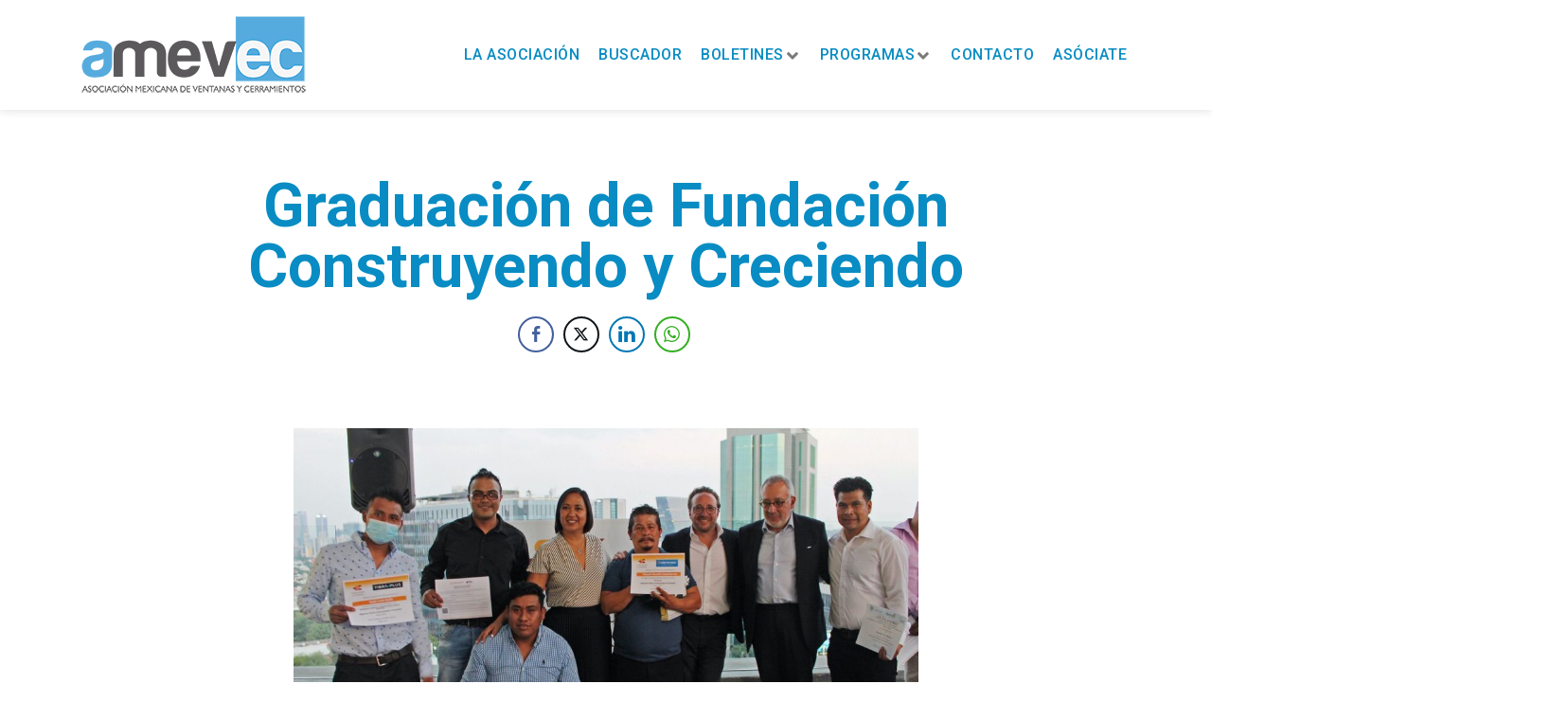

--- FILE ---
content_type: text/html; charset=UTF-8
request_url: https://amevec.mx/graduacion-de-fundacion-construyendo-y-creciendo/
body_size: 26380
content:
<!DOCTYPE html><html lang="es"><head ><!-- Global site tag (gtag.js) - Google Analytics -->
<script async src="https://www.googletagmanager.com/gtag/js?id=G-EGLGP2QDCW"></script>
<script>
  window.dataLayer = window.dataLayer || [];
  function gtag(){dataLayer.push(arguments);}
  gtag('js', new Date());

  gtag('config', 'G-EGLGP2QDCW');
</script>	<meta charset="UTF-8" />
	<meta name="viewport" content="width=device-width, initial-scale=1" />
	<title>Graduación de Fundación Construyendo y Creciendo &#8211; Amevec</title>
<meta name='robots' content='max-image-preview:large' />
<link rel='dns-prefetch' href='//www.googletagmanager.com' />
<link rel="alternate" type="application/rss+xml" title="Amevec &raquo; Feed" href="https://amevec.mx/feed/" />
<link rel="alternate" type="application/rss+xml" title="Amevec &raquo; Feed de los comentarios" href="https://amevec.mx/comments/feed/" />
<link rel="alternate" type="application/rss+xml" title="Amevec &raquo; Comentario Graduación de Fundación Construyendo y Creciendo del feed" href="https://amevec.mx/graduacion-de-fundacion-construyendo-y-creciendo/feed/" />
<link rel="alternate" title="oEmbed (JSON)" type="application/json+oembed" href="https://amevec.mx/wp-json/oembed/1.0/embed?url=https%3A%2F%2Famevec.mx%2Fgraduacion-de-fundacion-construyendo-y-creciendo%2F" />
<link rel="alternate" title="oEmbed (XML)" type="text/xml+oembed" href="https://amevec.mx/wp-json/oembed/1.0/embed?url=https%3A%2F%2Famevec.mx%2Fgraduacion-de-fundacion-construyendo-y-creciendo%2F&#038;format=xml" />
<style id='wp-img-auto-sizes-contain-inline-css' type='text/css'>
img:is([sizes=auto i],[sizes^="auto," i]){contain-intrinsic-size:3000px 1500px}
/*# sourceURL=wp-img-auto-sizes-contain-inline-css */
</style>
<style id='wp-emoji-styles-inline-css' type='text/css'>

	img.wp-smiley, img.emoji {
		display: inline !important;
		border: none !important;
		box-shadow: none !important;
		height: 1em !important;
		width: 1em !important;
		margin: 0 0.07em !important;
		vertical-align: -0.1em !important;
		background: none !important;
		padding: 0 !important;
	}
/*# sourceURL=wp-emoji-styles-inline-css */
</style>
<link rel='stylesheet' id='wp-block-library-css' href='https://amevec.mx/wp-includes/css/dist/block-library/style.min.css?ver=6.9' type='text/css' media='all' />
<style id='wp-block-image-inline-css' type='text/css'>
.wp-block-image>a,.wp-block-image>figure>a{display:inline-block}.wp-block-image img{box-sizing:border-box;height:auto;max-width:100%;vertical-align:bottom}@media not (prefers-reduced-motion){.wp-block-image img.hide{visibility:hidden}.wp-block-image img.show{animation:show-content-image .4s}}.wp-block-image[style*=border-radius] img,.wp-block-image[style*=border-radius]>a{border-radius:inherit}.wp-block-image.has-custom-border img{box-sizing:border-box}.wp-block-image.aligncenter{text-align:center}.wp-block-image.alignfull>a,.wp-block-image.alignwide>a{width:100%}.wp-block-image.alignfull img,.wp-block-image.alignwide img{height:auto;width:100%}.wp-block-image .aligncenter,.wp-block-image .alignleft,.wp-block-image .alignright,.wp-block-image.aligncenter,.wp-block-image.alignleft,.wp-block-image.alignright{display:table}.wp-block-image .aligncenter>figcaption,.wp-block-image .alignleft>figcaption,.wp-block-image .alignright>figcaption,.wp-block-image.aligncenter>figcaption,.wp-block-image.alignleft>figcaption,.wp-block-image.alignright>figcaption{caption-side:bottom;display:table-caption}.wp-block-image .alignleft{float:left;margin:.5em 1em .5em 0}.wp-block-image .alignright{float:right;margin:.5em 0 .5em 1em}.wp-block-image .aligncenter{margin-left:auto;margin-right:auto}.wp-block-image :where(figcaption){margin-bottom:1em;margin-top:.5em}.wp-block-image.is-style-circle-mask img{border-radius:9999px}@supports ((-webkit-mask-image:none) or (mask-image:none)) or (-webkit-mask-image:none){.wp-block-image.is-style-circle-mask img{border-radius:0;-webkit-mask-image:url('data:image/svg+xml;utf8,<svg viewBox="0 0 100 100" xmlns="http://www.w3.org/2000/svg"><circle cx="50" cy="50" r="50"/></svg>');mask-image:url('data:image/svg+xml;utf8,<svg viewBox="0 0 100 100" xmlns="http://www.w3.org/2000/svg"><circle cx="50" cy="50" r="50"/></svg>');mask-mode:alpha;-webkit-mask-position:center;mask-position:center;-webkit-mask-repeat:no-repeat;mask-repeat:no-repeat;-webkit-mask-size:contain;mask-size:contain}}:root :where(.wp-block-image.is-style-rounded img,.wp-block-image .is-style-rounded img){border-radius:9999px}.wp-block-image figure{margin:0}.wp-lightbox-container{display:flex;flex-direction:column;position:relative}.wp-lightbox-container img{cursor:zoom-in}.wp-lightbox-container img:hover+button{opacity:1}.wp-lightbox-container button{align-items:center;backdrop-filter:blur(16px) saturate(180%);background-color:#5a5a5a40;border:none;border-radius:4px;cursor:zoom-in;display:flex;height:20px;justify-content:center;opacity:0;padding:0;position:absolute;right:16px;text-align:center;top:16px;width:20px;z-index:100}@media not (prefers-reduced-motion){.wp-lightbox-container button{transition:opacity .2s ease}}.wp-lightbox-container button:focus-visible{outline:3px auto #5a5a5a40;outline:3px auto -webkit-focus-ring-color;outline-offset:3px}.wp-lightbox-container button:hover{cursor:pointer;opacity:1}.wp-lightbox-container button:focus{opacity:1}.wp-lightbox-container button:focus,.wp-lightbox-container button:hover,.wp-lightbox-container button:not(:hover):not(:active):not(.has-background){background-color:#5a5a5a40;border:none}.wp-lightbox-overlay{box-sizing:border-box;cursor:zoom-out;height:100vh;left:0;overflow:hidden;position:fixed;top:0;visibility:hidden;width:100%;z-index:100000}.wp-lightbox-overlay .close-button{align-items:center;cursor:pointer;display:flex;justify-content:center;min-height:40px;min-width:40px;padding:0;position:absolute;right:calc(env(safe-area-inset-right) + 16px);top:calc(env(safe-area-inset-top) + 16px);z-index:5000000}.wp-lightbox-overlay .close-button:focus,.wp-lightbox-overlay .close-button:hover,.wp-lightbox-overlay .close-button:not(:hover):not(:active):not(.has-background){background:none;border:none}.wp-lightbox-overlay .lightbox-image-container{height:var(--wp--lightbox-container-height);left:50%;overflow:hidden;position:absolute;top:50%;transform:translate(-50%,-50%);transform-origin:top left;width:var(--wp--lightbox-container-width);z-index:9999999999}.wp-lightbox-overlay .wp-block-image{align-items:center;box-sizing:border-box;display:flex;height:100%;justify-content:center;margin:0;position:relative;transform-origin:0 0;width:100%;z-index:3000000}.wp-lightbox-overlay .wp-block-image img{height:var(--wp--lightbox-image-height);min-height:var(--wp--lightbox-image-height);min-width:var(--wp--lightbox-image-width);width:var(--wp--lightbox-image-width)}.wp-lightbox-overlay .wp-block-image figcaption{display:none}.wp-lightbox-overlay button{background:none;border:none}.wp-lightbox-overlay .scrim{background-color:#fff;height:100%;opacity:.9;position:absolute;width:100%;z-index:2000000}.wp-lightbox-overlay.active{visibility:visible}@media not (prefers-reduced-motion){.wp-lightbox-overlay.active{animation:turn-on-visibility .25s both}.wp-lightbox-overlay.active img{animation:turn-on-visibility .35s both}.wp-lightbox-overlay.show-closing-animation:not(.active){animation:turn-off-visibility .35s both}.wp-lightbox-overlay.show-closing-animation:not(.active) img{animation:turn-off-visibility .25s both}.wp-lightbox-overlay.zoom.active{animation:none;opacity:1;visibility:visible}.wp-lightbox-overlay.zoom.active .lightbox-image-container{animation:lightbox-zoom-in .4s}.wp-lightbox-overlay.zoom.active .lightbox-image-container img{animation:none}.wp-lightbox-overlay.zoom.active .scrim{animation:turn-on-visibility .4s forwards}.wp-lightbox-overlay.zoom.show-closing-animation:not(.active){animation:none}.wp-lightbox-overlay.zoom.show-closing-animation:not(.active) .lightbox-image-container{animation:lightbox-zoom-out .4s}.wp-lightbox-overlay.zoom.show-closing-animation:not(.active) .lightbox-image-container img{animation:none}.wp-lightbox-overlay.zoom.show-closing-animation:not(.active) .scrim{animation:turn-off-visibility .4s forwards}}@keyframes show-content-image{0%{visibility:hidden}99%{visibility:hidden}to{visibility:visible}}@keyframes turn-on-visibility{0%{opacity:0}to{opacity:1}}@keyframes turn-off-visibility{0%{opacity:1;visibility:visible}99%{opacity:0;visibility:visible}to{opacity:0;visibility:hidden}}@keyframes lightbox-zoom-in{0%{transform:translate(calc((-100vw + var(--wp--lightbox-scrollbar-width))/2 + var(--wp--lightbox-initial-left-position)),calc(-50vh + var(--wp--lightbox-initial-top-position))) scale(var(--wp--lightbox-scale))}to{transform:translate(-50%,-50%) scale(1)}}@keyframes lightbox-zoom-out{0%{transform:translate(-50%,-50%) scale(1);visibility:visible}99%{visibility:visible}to{transform:translate(calc((-100vw + var(--wp--lightbox-scrollbar-width))/2 + var(--wp--lightbox-initial-left-position)),calc(-50vh + var(--wp--lightbox-initial-top-position))) scale(var(--wp--lightbox-scale));visibility:hidden}}
/*# sourceURL=https://amevec.mx/wp-includes/blocks/image/style.min.css */
</style>
<style id='wp-block-image-theme-inline-css' type='text/css'>
:root :where(.wp-block-image figcaption){color:#555;font-size:13px;text-align:center}.is-dark-theme :root :where(.wp-block-image figcaption){color:#ffffffa6}.wp-block-image{margin:0 0 1em}
/*# sourceURL=https://amevec.mx/wp-includes/blocks/image/theme.min.css */
</style>
<style id='wp-block-paragraph-inline-css' type='text/css'>
.is-small-text{font-size:.875em}.is-regular-text{font-size:1em}.is-large-text{font-size:2.25em}.is-larger-text{font-size:3em}.has-drop-cap:not(:focus):first-letter{float:left;font-size:8.4em;font-style:normal;font-weight:100;line-height:.68;margin:.05em .1em 0 0;text-transform:uppercase}body.rtl .has-drop-cap:not(:focus):first-letter{float:none;margin-left:.1em}p.has-drop-cap.has-background{overflow:hidden}:root :where(p.has-background){padding:1.25em 2.375em}:where(p.has-text-color:not(.has-link-color)) a{color:inherit}p.has-text-align-left[style*="writing-mode:vertical-lr"],p.has-text-align-right[style*="writing-mode:vertical-rl"]{rotate:180deg}
/*# sourceURL=https://amevec.mx/wp-includes/blocks/paragraph/style.min.css */
</style>
<style id='global-styles-inline-css' type='text/css'>
:root{--wp--preset--aspect-ratio--square: 1;--wp--preset--aspect-ratio--4-3: 4/3;--wp--preset--aspect-ratio--3-4: 3/4;--wp--preset--aspect-ratio--3-2: 3/2;--wp--preset--aspect-ratio--2-3: 2/3;--wp--preset--aspect-ratio--16-9: 16/9;--wp--preset--aspect-ratio--9-16: 9/16;--wp--preset--color--black: #000000;--wp--preset--color--cyan-bluish-gray: #abb8c3;--wp--preset--color--white: #ffffff;--wp--preset--color--pale-pink: #f78da7;--wp--preset--color--vivid-red: #cf2e2e;--wp--preset--color--luminous-vivid-orange: #ff6900;--wp--preset--color--luminous-vivid-amber: #fcb900;--wp--preset--color--light-green-cyan: #7bdcb5;--wp--preset--color--vivid-green-cyan: #00d084;--wp--preset--color--pale-cyan-blue: #8ed1fc;--wp--preset--color--vivid-cyan-blue: #0693e3;--wp--preset--color--vivid-purple: #9b51e0;--wp--preset--gradient--vivid-cyan-blue-to-vivid-purple: linear-gradient(135deg,rgb(6,147,227) 0%,rgb(155,81,224) 100%);--wp--preset--gradient--light-green-cyan-to-vivid-green-cyan: linear-gradient(135deg,rgb(122,220,180) 0%,rgb(0,208,130) 100%);--wp--preset--gradient--luminous-vivid-amber-to-luminous-vivid-orange: linear-gradient(135deg,rgb(252,185,0) 0%,rgb(255,105,0) 100%);--wp--preset--gradient--luminous-vivid-orange-to-vivid-red: linear-gradient(135deg,rgb(255,105,0) 0%,rgb(207,46,46) 100%);--wp--preset--gradient--very-light-gray-to-cyan-bluish-gray: linear-gradient(135deg,rgb(238,238,238) 0%,rgb(169,184,195) 100%);--wp--preset--gradient--cool-to-warm-spectrum: linear-gradient(135deg,rgb(74,234,220) 0%,rgb(151,120,209) 20%,rgb(207,42,186) 40%,rgb(238,44,130) 60%,rgb(251,105,98) 80%,rgb(254,248,76) 100%);--wp--preset--gradient--blush-light-purple: linear-gradient(135deg,rgb(255,206,236) 0%,rgb(152,150,240) 100%);--wp--preset--gradient--blush-bordeaux: linear-gradient(135deg,rgb(254,205,165) 0%,rgb(254,45,45) 50%,rgb(107,0,62) 100%);--wp--preset--gradient--luminous-dusk: linear-gradient(135deg,rgb(255,203,112) 0%,rgb(199,81,192) 50%,rgb(65,88,208) 100%);--wp--preset--gradient--pale-ocean: linear-gradient(135deg,rgb(255,245,203) 0%,rgb(182,227,212) 50%,rgb(51,167,181) 100%);--wp--preset--gradient--electric-grass: linear-gradient(135deg,rgb(202,248,128) 0%,rgb(113,206,126) 100%);--wp--preset--gradient--midnight: linear-gradient(135deg,rgb(2,3,129) 0%,rgb(40,116,252) 100%);--wp--preset--font-size--small: 13px;--wp--preset--font-size--medium: 20px;--wp--preset--font-size--large: 36px;--wp--preset--font-size--x-large: 42px;--wp--preset--spacing--20: 0.44rem;--wp--preset--spacing--30: 0.67rem;--wp--preset--spacing--40: 1rem;--wp--preset--spacing--50: 1.5rem;--wp--preset--spacing--60: 2.25rem;--wp--preset--spacing--70: 3.38rem;--wp--preset--spacing--80: 5.06rem;--wp--preset--shadow--natural: 6px 6px 9px rgba(0, 0, 0, 0.2);--wp--preset--shadow--deep: 12px 12px 50px rgba(0, 0, 0, 0.4);--wp--preset--shadow--sharp: 6px 6px 0px rgba(0, 0, 0, 0.2);--wp--preset--shadow--outlined: 6px 6px 0px -3px rgb(255, 255, 255), 6px 6px rgb(0, 0, 0);--wp--preset--shadow--crisp: 6px 6px 0px rgb(0, 0, 0);}:where(.is-layout-flex){gap: 0.5em;}:where(.is-layout-grid){gap: 0.5em;}body .is-layout-flex{display: flex;}.is-layout-flex{flex-wrap: wrap;align-items: center;}.is-layout-flex > :is(*, div){margin: 0;}body .is-layout-grid{display: grid;}.is-layout-grid > :is(*, div){margin: 0;}:where(.wp-block-columns.is-layout-flex){gap: 2em;}:where(.wp-block-columns.is-layout-grid){gap: 2em;}:where(.wp-block-post-template.is-layout-flex){gap: 1.25em;}:where(.wp-block-post-template.is-layout-grid){gap: 1.25em;}.has-black-color{color: var(--wp--preset--color--black) !important;}.has-cyan-bluish-gray-color{color: var(--wp--preset--color--cyan-bluish-gray) !important;}.has-white-color{color: var(--wp--preset--color--white) !important;}.has-pale-pink-color{color: var(--wp--preset--color--pale-pink) !important;}.has-vivid-red-color{color: var(--wp--preset--color--vivid-red) !important;}.has-luminous-vivid-orange-color{color: var(--wp--preset--color--luminous-vivid-orange) !important;}.has-luminous-vivid-amber-color{color: var(--wp--preset--color--luminous-vivid-amber) !important;}.has-light-green-cyan-color{color: var(--wp--preset--color--light-green-cyan) !important;}.has-vivid-green-cyan-color{color: var(--wp--preset--color--vivid-green-cyan) !important;}.has-pale-cyan-blue-color{color: var(--wp--preset--color--pale-cyan-blue) !important;}.has-vivid-cyan-blue-color{color: var(--wp--preset--color--vivid-cyan-blue) !important;}.has-vivid-purple-color{color: var(--wp--preset--color--vivid-purple) !important;}.has-black-background-color{background-color: var(--wp--preset--color--black) !important;}.has-cyan-bluish-gray-background-color{background-color: var(--wp--preset--color--cyan-bluish-gray) !important;}.has-white-background-color{background-color: var(--wp--preset--color--white) !important;}.has-pale-pink-background-color{background-color: var(--wp--preset--color--pale-pink) !important;}.has-vivid-red-background-color{background-color: var(--wp--preset--color--vivid-red) !important;}.has-luminous-vivid-orange-background-color{background-color: var(--wp--preset--color--luminous-vivid-orange) !important;}.has-luminous-vivid-amber-background-color{background-color: var(--wp--preset--color--luminous-vivid-amber) !important;}.has-light-green-cyan-background-color{background-color: var(--wp--preset--color--light-green-cyan) !important;}.has-vivid-green-cyan-background-color{background-color: var(--wp--preset--color--vivid-green-cyan) !important;}.has-pale-cyan-blue-background-color{background-color: var(--wp--preset--color--pale-cyan-blue) !important;}.has-vivid-cyan-blue-background-color{background-color: var(--wp--preset--color--vivid-cyan-blue) !important;}.has-vivid-purple-background-color{background-color: var(--wp--preset--color--vivid-purple) !important;}.has-black-border-color{border-color: var(--wp--preset--color--black) !important;}.has-cyan-bluish-gray-border-color{border-color: var(--wp--preset--color--cyan-bluish-gray) !important;}.has-white-border-color{border-color: var(--wp--preset--color--white) !important;}.has-pale-pink-border-color{border-color: var(--wp--preset--color--pale-pink) !important;}.has-vivid-red-border-color{border-color: var(--wp--preset--color--vivid-red) !important;}.has-luminous-vivid-orange-border-color{border-color: var(--wp--preset--color--luminous-vivid-orange) !important;}.has-luminous-vivid-amber-border-color{border-color: var(--wp--preset--color--luminous-vivid-amber) !important;}.has-light-green-cyan-border-color{border-color: var(--wp--preset--color--light-green-cyan) !important;}.has-vivid-green-cyan-border-color{border-color: var(--wp--preset--color--vivid-green-cyan) !important;}.has-pale-cyan-blue-border-color{border-color: var(--wp--preset--color--pale-cyan-blue) !important;}.has-vivid-cyan-blue-border-color{border-color: var(--wp--preset--color--vivid-cyan-blue) !important;}.has-vivid-purple-border-color{border-color: var(--wp--preset--color--vivid-purple) !important;}.has-vivid-cyan-blue-to-vivid-purple-gradient-background{background: var(--wp--preset--gradient--vivid-cyan-blue-to-vivid-purple) !important;}.has-light-green-cyan-to-vivid-green-cyan-gradient-background{background: var(--wp--preset--gradient--light-green-cyan-to-vivid-green-cyan) !important;}.has-luminous-vivid-amber-to-luminous-vivid-orange-gradient-background{background: var(--wp--preset--gradient--luminous-vivid-amber-to-luminous-vivid-orange) !important;}.has-luminous-vivid-orange-to-vivid-red-gradient-background{background: var(--wp--preset--gradient--luminous-vivid-orange-to-vivid-red) !important;}.has-very-light-gray-to-cyan-bluish-gray-gradient-background{background: var(--wp--preset--gradient--very-light-gray-to-cyan-bluish-gray) !important;}.has-cool-to-warm-spectrum-gradient-background{background: var(--wp--preset--gradient--cool-to-warm-spectrum) !important;}.has-blush-light-purple-gradient-background{background: var(--wp--preset--gradient--blush-light-purple) !important;}.has-blush-bordeaux-gradient-background{background: var(--wp--preset--gradient--blush-bordeaux) !important;}.has-luminous-dusk-gradient-background{background: var(--wp--preset--gradient--luminous-dusk) !important;}.has-pale-ocean-gradient-background{background: var(--wp--preset--gradient--pale-ocean) !important;}.has-electric-grass-gradient-background{background: var(--wp--preset--gradient--electric-grass) !important;}.has-midnight-gradient-background{background: var(--wp--preset--gradient--midnight) !important;}.has-small-font-size{font-size: var(--wp--preset--font-size--small) !important;}.has-medium-font-size{font-size: var(--wp--preset--font-size--medium) !important;}.has-large-font-size{font-size: var(--wp--preset--font-size--large) !important;}.has-x-large-font-size{font-size: var(--wp--preset--font-size--x-large) !important;}
/*# sourceURL=global-styles-inline-css */
</style>

<style id='classic-theme-styles-inline-css' type='text/css'>
/*! This file is auto-generated */
.wp-block-button__link{color:#fff;background-color:#32373c;border-radius:9999px;box-shadow:none;text-decoration:none;padding:calc(.667em + 2px) calc(1.333em + 2px);font-size:1.125em}.wp-block-file__button{background:#32373c;color:#fff;text-decoration:none}
/*# sourceURL=/wp-includes/css/classic-themes.min.css */
</style>
<link rel='stylesheet' id='jet-engine-frontend-css' href='https://amevec.mx/wp-content/plugins/jet-engine/assets/css/frontend.css?ver=3.7.9.1' type='text/css' media='all' />
<link rel='stylesheet' id='ssb-front-css-css' href='https://amevec.mx/wp-content/plugins/simple-social-buttons/assets/css/front.css?ver=6.2.0' type='text/css' media='all' />
<link rel='stylesheet' id='jupiterx-popups-animation-css' href='https://amevec.mx/wp-content/plugins/jupiterx-core/includes/extensions/raven/assets/lib/animate/animate.min.css?ver=4.12.0' type='text/css' media='all' />
<link rel='stylesheet' id='jupiterx-css' href='https://amevec.mx/wp-content/uploads/jupiterx/compiler/jupiterx/3718cfe.css?ver=4.12.0' type='text/css' media='all' />
<link rel='stylesheet' id='jet-menu-public-styles-css' href='https://amevec.mx/wp-content/plugins/jet-menu/assets/public/css/public.css?ver=2.4.17' type='text/css' media='all' />
<link rel='stylesheet' id='jet-popup-frontend-css' href='https://amevec.mx/wp-content/plugins/jet-popup/assets/css/jet-popup-frontend.css?ver=2.0.20' type='text/css' media='all' />
<link rel='stylesheet' id='jupiterx-elements-dynamic-styles-css' href='https://amevec.mx/wp-content/uploads/jupiterx/compiler/jupiterx-elements-dynamic-styles/3cfd89a.css?ver=4.12.0' type='text/css' media='all' />
<link rel='stylesheet' id='elementor-icons-css' href='https://amevec.mx/wp-content/plugins/elementor/assets/lib/eicons/css/elementor-icons.min.css?ver=5.44.0' type='text/css' media='all' />
<link rel='stylesheet' id='elementor-frontend-css' href='https://amevec.mx/wp-content/plugins/elementor/assets/css/frontend.min.css?ver=3.33.0' type='text/css' media='all' />
<link rel='stylesheet' id='font-awesome-css' href='https://amevec.mx/wp-content/plugins/elementor/assets/lib/font-awesome/css/font-awesome.min.css?ver=4.7.0' type='text/css' media='all' />
<link rel='stylesheet' id='jupiterx-core-raven-frontend-css' href='https://amevec.mx/wp-content/plugins/jupiterx-core/includes/extensions/raven/assets/css/frontend.min.css?ver=6.9' type='text/css' media='all' />
<link rel='stylesheet' id='elementor-post-7047-css' href='https://amevec.mx/wp-content/uploads/elementor/css/post-7047.css?ver=1768547486' type='text/css' media='all' />
<link rel='stylesheet' id='jet-blog-css' href='https://amevec.mx/wp-content/plugins/jet-blog/assets/css/jet-blog.css?ver=2.4.7' type='text/css' media='all' />
<link rel='stylesheet' id='jet-tricks-frontend-css' href='https://amevec.mx/wp-content/plugins/jet-tricks/assets/css/jet-tricks-frontend.css?ver=1.5.9' type='text/css' media='all' />
<link rel='stylesheet' id='flatpickr-css' href='https://amevec.mx/wp-content/plugins/elementor/assets/lib/flatpickr/flatpickr.min.css?ver=4.6.13' type='text/css' media='all' />
<link rel='stylesheet' id='elementor-post-807-css' href='https://amevec.mx/wp-content/uploads/elementor/css/post-807.css?ver=1768547486' type='text/css' media='all' />
<link rel='stylesheet' id='elementor-post-690-css' href='https://amevec.mx/wp-content/uploads/elementor/css/post-690.css?ver=1768547486' type='text/css' media='all' />
<link rel='stylesheet' id='elementor-post-811-css' href='https://amevec.mx/wp-content/uploads/elementor/css/post-811.css?ver=1768547487' type='text/css' media='all' />
<link rel='stylesheet' id='elementor-gf-local-roboto-css' href='https://amevec.mx/wp-content/uploads/elementor/google-fonts/css/roboto.css?ver=1743620556' type='text/css' media='all' />
<link rel='stylesheet' id='elementor-icons-shared-0-css' href='https://amevec.mx/wp-content/plugins/elementor/assets/lib/font-awesome/css/fontawesome.min.css?ver=5.15.3' type='text/css' media='all' />
<link rel='stylesheet' id='elementor-icons-fa-solid-css' href='https://amevec.mx/wp-content/plugins/elementor/assets/lib/font-awesome/css/solid.min.css?ver=5.15.3' type='text/css' media='all' />
<link rel='stylesheet' id='elementor-icons-fa-regular-css' href='https://amevec.mx/wp-content/plugins/elementor/assets/lib/font-awesome/css/regular.min.css?ver=5.15.3' type='text/css' media='all' />
<link rel='stylesheet' id='elementor-icons-fa-brands-css' href='https://amevec.mx/wp-content/plugins/elementor/assets/lib/font-awesome/css/brands.min.css?ver=5.15.3' type='text/css' media='all' />
<script type="text/javascript" src="https://amevec.mx/wp-includes/js/jquery/jquery.min.js?ver=3.7.1" id="jquery-core-js"></script>
<script type="text/javascript" src="https://amevec.mx/wp-includes/js/jquery/jquery-migrate.min.js?ver=3.4.1" id="jquery-migrate-js"></script>
<script type="text/javascript" src="https://www.googletagmanager.com/gtag/js?id=UA-176285779-1&#039; async=&#039;async" id="jupiterx-gtag-script-js"></script>
<script type="text/javascript" id="jupiterx-gtag-script-js-after">
/* <![CDATA[ */
	
		window.dataLayer = window.dataLayer || [];
		function gtag(){dataLayer.push(arguments);}
		gtag('js', new Date());
					gtag('config', 'UA-176285779-1');
			
	
//# sourceURL=jupiterx-gtag-script-js-after
/* ]]> */
</script>
<script type="text/javascript" src="https://amevec.mx/wp-content/themes/jupiterx/lib/admin/assets/lib/webfont/webfont.min.js?ver=1.6.26" id="jupiterx-webfont-js"></script>
<script type="text/javascript" id="jupiterx-webfont-js-after">
/* <![CDATA[ */
WebFont.load({
				google: {
					families: ['Roboto:100,200,300,400,500,600,700,800,900,100italic,200italic,300italic,400italic,500italic,600italic,700italic,800italic,900italic','Karla:100,200,300,400,500,600,700,800,900,100italic,200italic,300italic,400italic,500italic,600italic,700italic,800italic,900italic']
				}
			});
//# sourceURL=jupiterx-webfont-js-after
/* ]]> */
</script>
<script type="text/javascript" src="https://amevec.mx/wp-content/themes/jupiterx/lib/assets/dist/js/utils.min.js?ver=4.12.0" id="jupiterx-utils-js"></script>
<link rel="https://api.w.org/" href="https://amevec.mx/wp-json/" /><link rel="alternate" title="JSON" type="application/json" href="https://amevec.mx/wp-json/wp/v2/posts/8570" /><link rel="EditURI" type="application/rsd+xml" title="RSD" href="https://amevec.mx/xmlrpc.php?rsd" />
<meta name="generator" content="WordPress 6.9" />
<link rel="canonical" href="https://amevec.mx/graduacion-de-fundacion-construyendo-y-creciendo/" />
<link rel='shortlink' href='https://amevec.mx/?p=8570' />
 <style media="screen">

		.simplesocialbuttons.simplesocialbuttons_inline .ssb-fb-like, .simplesocialbuttons.simplesocialbuttons_inline amp-facebook-like {
	  margin: ;
	}
		 /*inline margin*/
	
	
	
	
	
		.simplesocialbuttons.simplesocialbuttons_inline.simplesocial-round-icon button{
	  margin: ;
	}

	
			 /*margin-digbar*/

	
	
	
	
	
	
	
</style>
<meta name="generator" content="Elementor 3.33.0; settings: css_print_method-external, google_font-enabled, font_display-auto">
<style type="text/css">.recentcomments a{display:inline !important;padding:0 !important;margin:0 !important;}</style>			<style>
				.e-con.e-parent:nth-of-type(n+4):not(.e-lazyloaded):not(.e-no-lazyload),
				.e-con.e-parent:nth-of-type(n+4):not(.e-lazyloaded):not(.e-no-lazyload) * {
					background-image: none !important;
				}
				@media screen and (max-height: 1024px) {
					.e-con.e-parent:nth-of-type(n+3):not(.e-lazyloaded):not(.e-no-lazyload),
					.e-con.e-parent:nth-of-type(n+3):not(.e-lazyloaded):not(.e-no-lazyload) * {
						background-image: none !important;
					}
				}
				@media screen and (max-height: 640px) {
					.e-con.e-parent:nth-of-type(n+2):not(.e-lazyloaded):not(.e-no-lazyload),
					.e-con.e-parent:nth-of-type(n+2):not(.e-lazyloaded):not(.e-no-lazyload) * {
						background-image: none !important;
					}
				}
			</style>
					<link rel="pingback" href="https://amevec.mx/xmlrpc.php">
		<link rel="icon" href="https://amevec.mx/wp-content/uploads/2020/07/cropped-amevec-icono-150x150.png" sizes="32x32" />
<link rel="icon" href="https://amevec.mx/wp-content/uploads/2020/07/cropped-amevec-icono-300x300.png" sizes="192x192" />
<link rel="apple-touch-icon" href="https://amevec.mx/wp-content/uploads/2020/07/cropped-amevec-icono-300x300.png" />
<meta name="msapplication-TileImage" content="https://amevec.mx/wp-content/uploads/2020/07/cropped-amevec-icono-300x300.png" />
<link rel='stylesheet' id='elementor-post-4824-css' href='https://amevec.mx/wp-content/uploads/elementor/css/post-4824.css?ver=1768547488' type='text/css' media='all' />
<link rel='stylesheet' id='elementor-post-11315-css' href='https://amevec.mx/wp-content/uploads/elementor/css/post-11315.css?ver=1768547488' type='text/css' media='all' />
<link rel='stylesheet' id='elementor-post-11399-css' href='https://amevec.mx/wp-content/uploads/elementor/css/post-11399.css?ver=1768547488' type='text/css' media='all' />
<link rel='stylesheet' id='widget-heading-css' href='https://amevec.mx/wp-content/plugins/elementor/assets/css/widget-heading.min.css?ver=3.33.0' type='text/css' media='all' />
<link rel='stylesheet' id='e-animation-fadeInUp-css' href='https://amevec.mx/wp-content/plugins/elementor/assets/lib/animations/styles/fadeInUp.min.css?ver=3.33.0' type='text/css' media='all' />
<link rel='stylesheet' id='widget-divider-css' href='https://amevec.mx/wp-content/plugins/elementor/assets/css/widget-divider.min.css?ver=3.33.0' type='text/css' media='all' />
<link rel='stylesheet' id='widget-icon-list-css' href='https://amevec.mx/wp-content/plugins/elementor/assets/css/widget-icon-list.min.css?ver=3.33.0' type='text/css' media='all' />
<link rel='stylesheet' id='e-animation-grow-css' href='https://amevec.mx/wp-content/plugins/elementor/assets/lib/animations/styles/e-animation-grow.min.css?ver=3.33.0' type='text/css' media='all' />
<link rel='stylesheet' id='e-animation-shrink-css' href='https://amevec.mx/wp-content/plugins/elementor/assets/lib/animations/styles/e-animation-shrink.min.css?ver=3.33.0' type='text/css' media='all' />
<link rel='stylesheet' id='e-animation-pulse-css' href='https://amevec.mx/wp-content/plugins/elementor/assets/lib/animations/styles/e-animation-pulse.min.css?ver=3.33.0' type='text/css' media='all' />
<link rel='stylesheet' id='e-animation-pop-css' href='https://amevec.mx/wp-content/plugins/elementor/assets/lib/animations/styles/e-animation-pop.min.css?ver=3.33.0' type='text/css' media='all' />
<link rel='stylesheet' id='e-animation-grow-rotate-css' href='https://amevec.mx/wp-content/plugins/elementor/assets/lib/animations/styles/e-animation-grow-rotate.min.css?ver=3.33.0' type='text/css' media='all' />
<link rel='stylesheet' id='e-animation-wobble-skew-css' href='https://amevec.mx/wp-content/plugins/elementor/assets/lib/animations/styles/e-animation-wobble-skew.min.css?ver=3.33.0' type='text/css' media='all' />
<link rel='stylesheet' id='e-animation-buzz-out-css' href='https://amevec.mx/wp-content/plugins/elementor/assets/lib/animations/styles/e-animation-buzz-out.min.css?ver=3.33.0' type='text/css' media='all' />
<link rel='stylesheet' id='e-animation-bounce-css' href='https://amevec.mx/wp-content/plugins/elementor/assets/lib/animations/styles/bounce.min.css?ver=3.33.0' type='text/css' media='all' />
<link rel='stylesheet' id='e-animation-flash-css' href='https://amevec.mx/wp-content/plugins/elementor/assets/lib/animations/styles/flash.min.css?ver=3.33.0' type='text/css' media='all' />
<link rel='stylesheet' id='e-animation-rubberBand-css' href='https://amevec.mx/wp-content/plugins/elementor/assets/lib/animations/styles/rubberBand.min.css?ver=3.33.0' type='text/css' media='all' />
<link rel='stylesheet' id='e-animation-shake-css' href='https://amevec.mx/wp-content/plugins/elementor/assets/lib/animations/styles/shake.min.css?ver=3.33.0' type='text/css' media='all' />
<link rel='stylesheet' id='e-animation-headShake-css' href='https://amevec.mx/wp-content/plugins/elementor/assets/lib/animations/styles/headShake.min.css?ver=3.33.0' type='text/css' media='all' />
<link rel='stylesheet' id='e-animation-swing-css' href='https://amevec.mx/wp-content/plugins/elementor/assets/lib/animations/styles/swing.min.css?ver=3.33.0' type='text/css' media='all' />
<link rel='stylesheet' id='e-animation-tada-css' href='https://amevec.mx/wp-content/plugins/elementor/assets/lib/animations/styles/tada.min.css?ver=3.33.0' type='text/css' media='all' />
<link rel='stylesheet' id='e-animation-wobble-css' href='https://amevec.mx/wp-content/plugins/elementor/assets/lib/animations/styles/wobble.min.css?ver=3.33.0' type='text/css' media='all' />
<link rel='stylesheet' id='e-animation-jello-css' href='https://amevec.mx/wp-content/plugins/elementor/assets/lib/animations/styles/jello.min.css?ver=3.33.0' type='text/css' media='all' />
<link rel='stylesheet' id='widget-social-icons-css' href='https://amevec.mx/wp-content/plugins/elementor/assets/css/widget-social-icons.min.css?ver=3.33.0' type='text/css' media='all' />
<link rel='stylesheet' id='e-apple-webkit-css' href='https://amevec.mx/wp-content/plugins/elementor/assets/css/conditionals/apple-webkit.min.css?ver=3.33.0' type='text/css' media='all' />
<link rel='stylesheet' id='elementor-post-7534-css' href='https://amevec.mx/wp-content/uploads/elementor/css/post-7534.css?ver=1676091671' type='text/css' media='all' />
<link rel='stylesheet' id='elementor-post-7389-css' href='https://amevec.mx/wp-content/uploads/elementor/css/post-7389.css?ver=1676091671' type='text/css' media='all' />
<link rel='stylesheet' id='jet-elements-css' href='https://amevec.mx/wp-content/plugins/jet-elements/assets/css/jet-elements.css?ver=2.7.12.1' type='text/css' media='all' />
</head><body class="wp-singular post-template-default single single-post postid-8570 single-format-standard wp-theme-jupiterx no-js jet-mega-menu-location elementor-default elementor-kit-7047 jupiterx-post-template-custom" itemscope="itemscope" itemtype="http://schema.org/WebPage"><a class="jupiterx-a11y jupiterx-a11y-skip-navigation-link" href="#jupiterx-main">Skip to content</a><div class="jupiterx-site"><header class="jupiterx-header jupiterx-header-custom" data-jupiterx-settings="{&quot;breakpoint&quot;:&quot;767.98&quot;,&quot;template&quot;:&quot;807&quot;,&quot;stickyTemplate&quot;:&quot;690&quot;}" role="banner" itemscope="itemscope" itemtype="http://schema.org/WPHeader">		<div data-elementor-type="header" data-elementor-id="807" class="elementor elementor-807">
						<section class="elementor-section elementor-top-section elementor-element elementor-element-63ab6783 elementor-section-content-bottom elementor-section-boxed elementor-section-height-default elementor-section-height-default" data-id="63ab6783" data-element_type="section" data-settings="{&quot;jet_parallax_layout_list&quot;:[{&quot;_id&quot;:&quot;b5dea23&quot;,&quot;jet_parallax_layout_image&quot;:{&quot;url&quot;:&quot;&quot;,&quot;id&quot;:&quot;&quot;,&quot;size&quot;:&quot;&quot;},&quot;jet_parallax_layout_image_tablet&quot;:{&quot;url&quot;:&quot;&quot;,&quot;id&quot;:&quot;&quot;,&quot;size&quot;:&quot;&quot;},&quot;jet_parallax_layout_image_mobile&quot;:{&quot;url&quot;:&quot;&quot;,&quot;id&quot;:&quot;&quot;,&quot;size&quot;:&quot;&quot;},&quot;jet_parallax_layout_speed&quot;:{&quot;unit&quot;:&quot;%&quot;,&quot;size&quot;:50,&quot;sizes&quot;:[]},&quot;jet_parallax_layout_type&quot;:&quot;scroll&quot;,&quot;jet_parallax_layout_direction&quot;:&quot;1&quot;,&quot;jet_parallax_layout_fx_direction&quot;:null,&quot;jet_parallax_layout_z_index&quot;:&quot;&quot;,&quot;jet_parallax_layout_bg_x&quot;:50,&quot;jet_parallax_layout_bg_x_tablet&quot;:&quot;&quot;,&quot;jet_parallax_layout_bg_x_mobile&quot;:&quot;&quot;,&quot;jet_parallax_layout_bg_y&quot;:50,&quot;jet_parallax_layout_bg_y_tablet&quot;:&quot;&quot;,&quot;jet_parallax_layout_bg_y_mobile&quot;:&quot;&quot;,&quot;jet_parallax_layout_bg_size&quot;:&quot;auto&quot;,&quot;jet_parallax_layout_bg_size_tablet&quot;:&quot;&quot;,&quot;jet_parallax_layout_bg_size_mobile&quot;:&quot;&quot;,&quot;jet_parallax_layout_animation_prop&quot;:&quot;transform&quot;,&quot;jet_parallax_layout_on&quot;:[&quot;desktop&quot;,&quot;tablet&quot;]}],&quot;background_background&quot;:&quot;classic&quot;}">
						<div class="elementor-container elementor-column-gap-default">
					<div class="elementor-column elementor-col-100 elementor-top-column elementor-element elementor-element-5f695546 raven-column-flex-horizontal" data-id="5f695546" data-element_type="column">
			<div class="elementor-widget-wrap elementor-element-populated">
						<div class="elementor-element elementor-element-2fcf3c19 elementor-widget elementor-widget-raven-site-logo" data-id="2fcf3c19" data-element_type="widget" data-widget_type="raven-site-logo.default">
				<div class="elementor-widget-container">
							<div class="raven-widget-wrapper">
			<div class="raven-site-logo raven-site-logo-customizer">
									<a class="raven-site-logo-link" href="http://www.amevec.mx">
								<img srcset="https://amevec.mx/wp-content/uploads/2020/07/Amevec_logo-250px.png 1x, https://amevec.mx/wp-content/uploads/2020/07/Amevec_logo-500px.png 2x" src="https://amevec.mx/wp-content/uploads/2020/07/Amevec_logo-250px.png" alt="Amevec" class="raven-site-logo-desktop raven-site-logo-tablet raven-site-logo-mobile" data-no-lazy="1" />									</a>
							</div>
		</div>
						</div>
				</div>
				<div class="elementor-element elementor-element-50ba1562 elementor-hidden-mobile elementor-widget elementor-widget-raven-flex-spacer" data-id="50ba1562" data-element_type="widget" data-widget_type="raven-flex-spacer.default">
				<div class="elementor-widget-container">
								<div class="raven-spacer">&nbsp;</div>
						</div>
				</div>
				<div class="elementor-element elementor-element-4d1c876 elementor-widget__width-auto elementor-widget elementor-widget-jet-mega-menu" data-id="4d1c876" data-element_type="widget" data-widget_type="jet-mega-menu.default">
				<div class="elementor-widget-container">
					<div class="jet-mega-menu jet-mega-menu--layout-horizontal jet-mega-menu--sub-position-right jet-mega-menu--dropdown-layout-default jet-mega-menu--dropdown-position-right jet-mega-menu--animation-none jet-mega-menu--location-elementor    jet-mega-menu--fill-svg-icons" data-settings='{"menuId":"2","menuUniqId":"696f432826ff7","rollUp":false,"megaAjaxLoad":false,"layout":"horizontal","subEvent":"hover","subCloseBehavior":"mouseleave","mouseLeaveDelay":500,"subTrigger":"item","subPosition":"right","megaWidthType":"container","megaWidthSelector":"","breakpoint":768,"signatures":{"template_9221":{"id":9221,"signature":"255b814f98c849308b06019777f3d81f"},"template_4353":{"id":4353,"signature":"fec4df8f5bd5f4b13bcb3240ce79e3f9"}}}'><div class="jet-mega-menu-toggle" role="button" tabindex="0" aria-label="Open/Close Menu"><div class="jet-mega-menu-toggle-icon jet-mega-menu-toggle-icon--default-state"><i class="fas fa-bars"></i></div><div class="jet-mega-menu-toggle-icon jet-mega-menu-toggle-icon--opened-state"><i class="fas fa-times"></i></div></div><nav class="jet-mega-menu-container" aria-label="Main nav"><ul class="jet-mega-menu-list"><li id="jet-mega-menu-item-1160" class="jet-mega-menu-item jet-mega-menu-item-type-post_type jet-mega-menu-item-object-page jet-mega-menu-item--default jet-mega-menu-item--top-level jet-mega-menu-item-1160"><div class="jet-mega-menu-item__inner"><a href="https://amevec.mx/acerca-de-la-asociacion/" class="jet-mega-menu-item__link jet-mega-menu-item__link--top-level"><div class="jet-mega-menu-item__title"><div class="jet-mega-menu-item__label">La asociación</div></div></a></div></li>
<li id="jet-mega-menu-item-3356" class="jet-mega-menu-item jet-mega-menu-item-type-post_type jet-mega-menu-item-object-page jet-mega-menu-item--default jet-mega-menu-item--top-level jet-mega-menu-item-3356"><div class="jet-mega-menu-item__inner"><a href="https://amevec.mx/buscador-profesional/" class="jet-mega-menu-item__link jet-mega-menu-item__link--top-level"><div class="jet-mega-menu-item__title"><div class="jet-mega-menu-item__label">Buscador</div></div></a></div></li>
<li id="jet-mega-menu-item-9215" class="jet-mega-menu-item jet-mega-menu-item-type-custom jet-mega-menu-item-object-custom jet-mega-menu-item--mega jet-mega-menu-item--relative-item jet-mega-menu-item-has-children jet-mega-menu-item--top-level jet-mega-menu-item-9215"><div class="jet-mega-menu-item__inner" role="button" tabindex="0" aria-haspopup="true" aria-expanded="false" aria-label="Boletines"><a href="#" class="jet-mega-menu-item__link jet-mega-menu-item__link--top-level"><div class="jet-mega-menu-item__title"><div class="jet-mega-menu-item__label">Boletines</div></div></a><div class="jet-mega-menu-item__dropdown"><i class="fas fa-angle-down"></i></div></div><div class="jet-mega-menu-mega-container" data-template-id="9221" data-template-content="elementor" data-position="relative"><div class="jet-mega-menu-mega-container__inner"><style>.elementor-9221 .elementor-element.elementor-element-fabea8b .elementor-repeater-item-cd9e775.jet-parallax-section__layout .jet-parallax-section__image{background-size:auto;}.elementor-widget-heading .elementor-heading-title{color:var( --e-global-color-primary );}.elementor-9221 .elementor-element.elementor-element-94dd34f .elementor-heading-title{font-size:32px;font-weight:bold;color:#545454;}.elementor-9221 .elementor-element.elementor-element-fabea8b:not(.elementor-motion-effects-element-type-background), .elementor-9221 .elementor-element.elementor-element-fabea8b > .elementor-motion-effects-container > .elementor-motion-effects-layer{background-color:#F4F4F4;}.elementor-9221 .elementor-element.elementor-element-fabea8b{transition:background 0.3s, border 0.3s, border-radius 0.3s, box-shadow 0.3s;padding:20px 20px 0px 20px;}.elementor-9221 .elementor-element.elementor-element-fabea8b > .elementor-background-overlay{transition:background 0.3s, border-radius 0.3s, opacity 0.3s;}.elementor-9221 .elementor-element.elementor-element-12c5348:not(.elementor-motion-effects-element-type-background), .elementor-9221 .elementor-element.elementor-element-12c5348 > .elementor-motion-effects-container > .elementor-motion-effects-layer{background-color:#F4F4F4;}.elementor-9221 .elementor-element.elementor-element-12c5348{transition:background 0.3s, border 0.3s, border-radius 0.3s, box-shadow 0.3s;padding:0px 20px 20px 20px;}.elementor-9221 .elementor-element.elementor-element-12c5348 > .elementor-background-overlay{transition:background 0.3s, border-radius 0.3s, opacity 0.3s;}.elementor-widget-jet-custom-menu .jet-custom-nav > .jet-custom-nav__item > a{background-color:var( --e-global-color-text );}.elementor-widget-jet-custom-menu .jet-custom-nav > .jet-custom-nav__item > .jet-custom-nav__sub .jet-custom-nav__item > a{background-color:var( --e-global-color-secondary );}.elementor-widget-jet-custom-menu .jet-custom-nav > .jet-custom-nav__item > a .jet-menu-icon{color:var( --e-global-color-text );}.elementor-widget-jet-custom-menu .jet-custom-nav > .jet-custom-nav__item > .jet-custom-nav__sub a .jet-menu-icon{color:var( --e-global-color-text );}.elementor-widget-jet-custom-menu .jet-custom-nav > .jet-custom-nav__item > a .jet-menu-icon:before{color:var( --e-global-color-text );}.elementor-widget-jet-custom-menu .jet-custom-nav > .jet-custom-nav__item > .jet-custom-nav__sub a .jet-menu-icon:before{color:var( --e-global-color-text );}.elementor-widget-jet-custom-menu .jet-custom-nav > .jet-custom-nav__item.hover-state > a .jet-menu-icon{color:var( --e-global-color-text );}.elementor-widget-jet-custom-menu .jet-custom-nav > .jet-custom-nav__item > .jet-custom-nav__sub .jet-custom-nav__item.hover-state > a .jet-menu-icon{color:var( --e-global-color-text );}.elementor-widget-jet-custom-menu .jet-custom-nav > .jet-custom-nav__item.hover-state > a .jet-menu-icon:before{color:var( --e-global-color-text );}.elementor-widget-jet-custom-menu .jet-custom-nav > .jet-custom-nav__item > .jet-custom-nav__sub .jet-custom-nav__item.hover-state > a .jet-menu-icon:before{color:var( --e-global-color-text );}.elementor-widget-jet-custom-menu .jet-custom-nav > .jet-custom-nav__item > a .jet-menu-badge .jet-menu-badge__inner{color:var( --e-global-color-text );}.elementor-widget-jet-custom-menu .jet-custom-nav > .jet-custom-nav__item > .jet-custom-nav__sub a .jet-menu-badge .jet-menu-badge__inner{color:var( --e-global-color-text );}.elementor-widget-jet-custom-menu .jet-custom-nav > .jet-custom-nav__item > a .jet-dropdown-arrow{color:var( --e-global-color-text );}.elementor-widget-jet-custom-menu .jet-custom-nav > .jet-custom-nav__item > .jet-custom-nav__sub a .jet-dropdown-arrow{color:var( --e-global-color-text );}.elementor-widget-jet-custom-menu .jet-custom-nav > .jet-custom-nav__item > a .jet-dropdown-arrow:before{color:var( --e-global-color-text );}.elementor-widget-jet-custom-menu .jet-custom-nav > .jet-custom-nav__item > .jet-custom-nav__sub a .jet-dropdown-arrow:before{color:var( --e-global-color-text );}.elementor-widget-jet-custom-menu .jet-custom-nav > .jet-custom-nav__item.hover-state > a .jet-dropdown-arrow{color:var( --e-global-color-text );}.elementor-widget-jet-custom-menu .jet-custom-nav > .jet-custom-nav__item > .jet-custom-nav__sub .jet-custom-nav__item.hover-state > a .jet-dropdown-arrow{color:var( --e-global-color-text );}.elementor-widget-jet-custom-menu .jet-custom-nav > .jet-custom-nav__item.hover-state > a .jet-dropdown-arrow:before{color:var( --e-global-color-text );}.elementor-widget-jet-custom-menu .jet-custom-nav > .jet-custom-nav__item > .jet-custom-nav__sub .jet-custom-nav__item.hover-state > a .jet-dropdown-arrow:before{color:var( --e-global-color-text );}.elementor-9221 .elementor-element.elementor-element-5126415 .jet-custom-nav{background-color:rgba(122, 122, 122, 0);}.elementor-9221 .elementor-element.elementor-element-5126415 .jet-custom-nav > .jet-custom-nav__item > .jet-custom-nav__sub, .elementor-9221 .elementor-element.elementor-element-5126415 .jet-custom-nav > .jet-custom-nav__item > .jet-custom-nav__sub .jet-custom-nav__sub{background-color:rgba(2, 1, 1, 0);}.elementor-9221 .elementor-element.elementor-element-5126415 .jet-custom-nav > .jet-custom-nav__item > a{background-color:rgba(118, 170, 219, 0);padding:4px 0px 4px 0px;}.elementor-9221 .elementor-element.elementor-element-5126415 .jet-custom-nav > .jet-custom-nav__item > .jet-custom-nav__sub{min-width:250px;}.elementor-9221 .elementor-element.elementor-element-5126415 .jet-custom-nav > .jet-custom-nav__item > .jet-custom-nav__sub .jet-custom-nav__sub{min-width:250px;}.elementor-9221 .elementor-element.elementor-element-5126415 .jet-custom-nav > .jet-custom-nav__item > a .jet-custom-item-label.top-level-label{color:#1569AE;}.elementor-9221 .elementor-element.elementor-element-5126415  .jet-custom-nav > .jet-custom-nav__item > a .jet-custom-item-label.top-level-label{font-size:15px;}.elementor-9221 .elementor-element.elementor-element-5126415 .jet-custom-nav > .jet-custom-nav__item.hover-state > a .jet-custom-item-label.top-level-label{color:#76AADB;}.elementor-9221 .elementor-element.elementor-element-5126415 .jet-custom-nav > .jet-custom-nav__item.hover-state > a .jet-menu-icon:before{color:#76AADB;}.elementor-9221 .elementor-element.elementor-element-5126415 .jet-custom-nav > .jet-custom-nav__item > a .jet-menu-icon{background-color:#ffffff;width:22px;height:22px;align-self:center;}.elementor-9221 .elementor-element.elementor-element-5126415 .jet-custom-nav > .jet-custom-nav__item > .jet-custom-nav__sub a .jet-menu-icon{background-color:#ffffff;width:22px;height:22px;align-self:center;}.elementor-9221 .elementor-element.elementor-element-5126415 .jet-custom-nav > .jet-custom-nav__item.hover-state > a .jet-menu-icon{background-color:#ffffff;}.elementor-9221 .elementor-element.elementor-element-5126415 .jet-custom-nav > .jet-custom-nav__item > .jet-custom-nav__sub .jet-custom-nav__item.hover-state > a .jet-menu-icon{background-color:#ffffff;}.elementor-9221 .elementor-element.elementor-element-5126415 .jet-custom-nav > .jet-custom-nav__item > a .jet-menu-icon:before{font-size:12px;}.elementor-9221 .elementor-element.elementor-element-5126415 .jet-custom-nav > .jet-custom-nav__item > .jet-custom-nav__sub a .jet-menu-icon:before{font-size:12px;}.elementor-9221 .elementor-element.elementor-element-5126415 .jet-custom-nav > .jet-custom-nav__item > a .jet-menu-icon svg{width:12px;}.elementor-9221 .elementor-element.elementor-element-5126415 .jet-custom-nav > .jet-custom-nav__item > .jet-custom-nav__sub a .jet-menu-icon svg{width:12px;}.elementor-9221 .elementor-element.elementor-element-5126415 .jet-custom-nav > .jet-custom-nav__item > a .jet-menu-badge{align-self:center;transform:none;}.elementor-9221 .elementor-element.elementor-element-5126415 .jet-custom-nav > .jet-custom-nav__item > .jet-custom-nav__sub a .jet-menu-badge{align-self:center;transform:none;}.elementor-9221 .elementor-element.elementor-element-5126415 .jet-custom-nav > .jet-custom-nav__item > a .jet-dropdown-arrow{right:15px;align-self:center;}.elementor-9221 .elementor-element.elementor-element-5126415 .jet-custom-nav > .jet-custom-nav__item > .jet-custom-nav__sub a .jet-dropdown-arrow{right:15px;align-self:center;}.elementor-9221 .elementor-element.elementor-element-5126415 .jet-custom-nav--dropdown-left-side > .jet-custom-nav__item > a .jet-dropdown-arrow{left:15px;right:auto;}.elementor-9221 .elementor-element.elementor-element-5126415 .jet-custom-nav--dropdown-left-side > .jet-custom-nav__item > .jet-custom-nav__sub a .jet-dropdown-arrow{left:15px;right:auto;}@media(max-width:767px){.elementor-9221 .elementor-element.elementor-element-94dd34f .elementor-heading-title{font-size:20px;}}</style>		<div data-elementor-type="wp-post" data-elementor-id="9221" class="elementor elementor-9221">
						<section class="elementor-section elementor-top-section elementor-element elementor-element-fabea8b elementor-section-boxed elementor-section-height-default elementor-section-height-default" data-id="fabea8b" data-element_type="section" data-settings="{&quot;jet_parallax_layout_list&quot;:[{&quot;jet_parallax_layout_image&quot;:{&quot;url&quot;:&quot;&quot;,&quot;id&quot;:&quot;&quot;,&quot;size&quot;:&quot;&quot;},&quot;_id&quot;:&quot;cd9e775&quot;,&quot;jet_parallax_layout_image_tablet&quot;:{&quot;url&quot;:&quot;&quot;,&quot;id&quot;:&quot;&quot;,&quot;size&quot;:&quot;&quot;},&quot;jet_parallax_layout_image_mobile&quot;:{&quot;url&quot;:&quot;&quot;,&quot;id&quot;:&quot;&quot;,&quot;size&quot;:&quot;&quot;},&quot;jet_parallax_layout_speed&quot;:{&quot;unit&quot;:&quot;%&quot;,&quot;size&quot;:50,&quot;sizes&quot;:[]},&quot;jet_parallax_layout_type&quot;:&quot;scroll&quot;,&quot;jet_parallax_layout_direction&quot;:&quot;1&quot;,&quot;jet_parallax_layout_fx_direction&quot;:null,&quot;jet_parallax_layout_z_index&quot;:&quot;&quot;,&quot;jet_parallax_layout_bg_x&quot;:50,&quot;jet_parallax_layout_bg_x_tablet&quot;:&quot;&quot;,&quot;jet_parallax_layout_bg_x_mobile&quot;:&quot;&quot;,&quot;jet_parallax_layout_bg_y&quot;:50,&quot;jet_parallax_layout_bg_y_tablet&quot;:&quot;&quot;,&quot;jet_parallax_layout_bg_y_mobile&quot;:&quot;&quot;,&quot;jet_parallax_layout_bg_size&quot;:&quot;auto&quot;,&quot;jet_parallax_layout_bg_size_tablet&quot;:&quot;&quot;,&quot;jet_parallax_layout_bg_size_mobile&quot;:&quot;&quot;,&quot;jet_parallax_layout_animation_prop&quot;:&quot;transform&quot;,&quot;jet_parallax_layout_on&quot;:[&quot;desktop&quot;,&quot;tablet&quot;]}],&quot;background_background&quot;:&quot;classic&quot;}">
						<div class="elementor-container elementor-column-gap-default">
					<div class="elementor-column elementor-col-100 elementor-top-column elementor-element elementor-element-f1b443f" data-id="f1b443f" data-element_type="column">
			<div class="elementor-widget-wrap elementor-element-populated">
						<div class="elementor-element elementor-element-94dd34f elementor-hidden-phone elementor-widget elementor-widget-heading" data-id="94dd34f" data-element_type="widget" data-widget_type="heading.default">
				<div class="elementor-widget-container">
					<h5 class="elementor-heading-title elementor-size-default">Boletines Amevec</h5>				</div>
				</div>
					</div>
		</div>
					</div>
		</section>
				<section class="elementor-section elementor-top-section elementor-element elementor-element-12c5348 elementor-section-boxed elementor-section-height-default elementor-section-height-default" data-id="12c5348" data-element_type="section" data-settings="{&quot;jet_parallax_layout_list&quot;:[],&quot;background_background&quot;:&quot;classic&quot;}">
						<div class="elementor-container elementor-column-gap-default">
					<div class="elementor-column elementor-col-100 elementor-top-column elementor-element elementor-element-e064755" data-id="e064755" data-element_type="column">
			<div class="elementor-widget-wrap elementor-element-populated">
						<div class="elementor-element elementor-element-5126415 elementor-widget elementor-widget-jet-custom-menu" data-id="5126415" data-element_type="widget" data-widget_type="jet-custom-menu.default">
				<div class="elementor-widget-container">
					<div class="menu-menu-boletines-container"><div class="jet-custom-nav jet-custom-nav--dropdown-right-side jet-custom-nav--animation-fade" data-trigger="hover"><div class="menu-item menu-item-type-post_type menu-item-object-page jet-custom-nav__item jet-custom-nav__item-9220"><a href="https://amevec.mx/entorno-amevec/" class="jet-custom-nav__item-link"><span class="jet-menu-link-text"><span class="jet-custom-item-label top-level-label">Entorno Amevec</span></span></a></div>
<div class="menu-item menu-item-type-post_type menu-item-object-page jet-custom-nav__item jet-custom-nav__item-9219"><a href="https://amevec.mx/ser-amevec/" class="jet-custom-nav__item-link"><span class="jet-menu-link-text"><span class="jet-custom-item-label top-level-label">Ser Amevec</span></span></a></div>
</div></div>				</div>
				</div>
					</div>
		</div>
					</div>
		</section>
				</div>
		</div></div></li>
<li id="jet-mega-menu-item-1159" class="jet-mega-menu-item jet-mega-menu-item-type-custom jet-mega-menu-item-object-custom jet-mega-menu-item--mega jet-mega-menu-item-has-children jet-mega-menu-item--top-level jet-mega-menu-item-1159"><div class="jet-mega-menu-item__inner" role="button" tabindex="0" aria-haspopup="true" aria-expanded="false" aria-label="Programas"><a href="#" class="jet-mega-menu-item__link jet-mega-menu-item__link--top-level"><div class="jet-mega-menu-item__title"><div class="jet-mega-menu-item__label">Programas</div></div></a><div class="jet-mega-menu-item__dropdown"><i class="fas fa-angle-down"></i></div></div><div class="jet-mega-menu-mega-container" data-template-id="4353" data-template-content="elementor" data-position="default"><div class="jet-mega-menu-mega-container__inner"><style>.elementor-4353 .elementor-element.elementor-element-9be7786 .elementor-repeater-item-cd9e775.jet-parallax-section__layout .jet-parallax-section__image{background-size:auto;}.elementor-widget-heading .elementor-heading-title{color:var( --e-global-color-primary );}.elementor-4353 .elementor-element.elementor-element-1adb81c .elementor-heading-title{font-size:32px;font-weight:bold;color:#545454;}.elementor-4353 .elementor-element.elementor-element-8b8b545 .elementor-repeater-item-1e67c15.jet-parallax-section__layout .jet-parallax-section__image{background-size:auto;}.elementor-bc-flex-widget .elementor-4353 .elementor-element.elementor-element-7bf68f0.elementor-column:not(.raven-column-flex-vertical) .elementor-widget-wrap{align-items:flex-start;}.elementor-4353 .elementor-element.elementor-element-7bf68f0.elementor-column.elementor-element[data-element_type="column"]:not(.raven-column-flex-vertical) > .elementor-widget-wrap.elementor-element-populated{align-content:flex-start;align-items:flex-start;}.elementor-4353 .elementor-element.elementor-element-7bf68f0.elementor-column.elementor-element[data-element_type="column"].raven-column-flex-vertical > .elementor-widget-wrap.elementor-element-populated{justify-content:flex-start;}.elementor-4353 .elementor-element.elementor-element-b8fc8c5 .elementor-heading-title{font-size:14px;font-weight:bold;text-transform:uppercase;color:#545454;}.elementor-widget-jet-custom-menu .jet-custom-nav > .jet-custom-nav__item > a{background-color:var( --e-global-color-text );}.elementor-widget-jet-custom-menu .jet-custom-nav > .jet-custom-nav__item > .jet-custom-nav__sub .jet-custom-nav__item > a{background-color:var( --e-global-color-secondary );}.elementor-widget-jet-custom-menu .jet-custom-nav > .jet-custom-nav__item > a .jet-menu-icon{color:var( --e-global-color-text );}.elementor-widget-jet-custom-menu .jet-custom-nav > .jet-custom-nav__item > .jet-custom-nav__sub a .jet-menu-icon{color:var( --e-global-color-text );}.elementor-widget-jet-custom-menu .jet-custom-nav > .jet-custom-nav__item > a .jet-menu-icon:before{color:var( --e-global-color-text );}.elementor-widget-jet-custom-menu .jet-custom-nav > .jet-custom-nav__item > .jet-custom-nav__sub a .jet-menu-icon:before{color:var( --e-global-color-text );}.elementor-widget-jet-custom-menu .jet-custom-nav > .jet-custom-nav__item.hover-state > a .jet-menu-icon{color:var( --e-global-color-text );}.elementor-widget-jet-custom-menu .jet-custom-nav > .jet-custom-nav__item > .jet-custom-nav__sub .jet-custom-nav__item.hover-state > a .jet-menu-icon{color:var( --e-global-color-text );}.elementor-widget-jet-custom-menu .jet-custom-nav > .jet-custom-nav__item.hover-state > a .jet-menu-icon:before{color:var( --e-global-color-text );}.elementor-widget-jet-custom-menu .jet-custom-nav > .jet-custom-nav__item > .jet-custom-nav__sub .jet-custom-nav__item.hover-state > a .jet-menu-icon:before{color:var( --e-global-color-text );}.elementor-widget-jet-custom-menu .jet-custom-nav > .jet-custom-nav__item > a .jet-menu-badge .jet-menu-badge__inner{color:var( --e-global-color-text );}.elementor-widget-jet-custom-menu .jet-custom-nav > .jet-custom-nav__item > .jet-custom-nav__sub a .jet-menu-badge .jet-menu-badge__inner{color:var( --e-global-color-text );}.elementor-widget-jet-custom-menu .jet-custom-nav > .jet-custom-nav__item > a .jet-dropdown-arrow{color:var( --e-global-color-text );}.elementor-widget-jet-custom-menu .jet-custom-nav > .jet-custom-nav__item > .jet-custom-nav__sub a .jet-dropdown-arrow{color:var( --e-global-color-text );}.elementor-widget-jet-custom-menu .jet-custom-nav > .jet-custom-nav__item > a .jet-dropdown-arrow:before{color:var( --e-global-color-text );}.elementor-widget-jet-custom-menu .jet-custom-nav > .jet-custom-nav__item > .jet-custom-nav__sub a .jet-dropdown-arrow:before{color:var( --e-global-color-text );}.elementor-widget-jet-custom-menu .jet-custom-nav > .jet-custom-nav__item.hover-state > a .jet-dropdown-arrow{color:var( --e-global-color-text );}.elementor-widget-jet-custom-menu .jet-custom-nav > .jet-custom-nav__item > .jet-custom-nav__sub .jet-custom-nav__item.hover-state > a .jet-dropdown-arrow{color:var( --e-global-color-text );}.elementor-widget-jet-custom-menu .jet-custom-nav > .jet-custom-nav__item.hover-state > a .jet-dropdown-arrow:before{color:var( --e-global-color-text );}.elementor-widget-jet-custom-menu .jet-custom-nav > .jet-custom-nav__item > .jet-custom-nav__sub .jet-custom-nav__item.hover-state > a .jet-dropdown-arrow:before{color:var( --e-global-color-text );}.elementor-4353 .elementor-element.elementor-element-0a379ab .jet-custom-nav{background-color:rgba(122, 122, 122, 0);}.elementor-4353 .elementor-element.elementor-element-0a379ab .jet-custom-nav > .jet-custom-nav__item > .jet-custom-nav__sub, .elementor-4353 .elementor-element.elementor-element-0a379ab .jet-custom-nav > .jet-custom-nav__item > .jet-custom-nav__sub .jet-custom-nav__sub{background-color:rgba(2, 1, 1, 0);}.elementor-4353 .elementor-element.elementor-element-0a379ab .jet-custom-nav > .jet-custom-nav__item > a{background-color:rgba(118, 170, 219, 0);padding:4px 0px 4px 0px;}.elementor-4353 .elementor-element.elementor-element-0a379ab .jet-custom-nav > .jet-custom-nav__item > .jet-custom-nav__sub{min-width:250px;}.elementor-4353 .elementor-element.elementor-element-0a379ab .jet-custom-nav > .jet-custom-nav__item > .jet-custom-nav__sub .jet-custom-nav__sub{min-width:250px;}.elementor-4353 .elementor-element.elementor-element-0a379ab .jet-custom-nav > .jet-custom-nav__item > a .jet-custom-item-label.top-level-label{color:#1569AE;}.elementor-4353 .elementor-element.elementor-element-0a379ab  .jet-custom-nav > .jet-custom-nav__item > a .jet-custom-item-label.top-level-label{font-size:15px;}.elementor-4353 .elementor-element.elementor-element-0a379ab .jet-custom-nav > .jet-custom-nav__item.hover-state > a .jet-custom-item-label.top-level-label{color:#76AADB;}.elementor-4353 .elementor-element.elementor-element-0a379ab .jet-custom-nav > .jet-custom-nav__item.hover-state > a .jet-menu-icon:before{color:#76AADB;}.elementor-4353 .elementor-element.elementor-element-0a379ab .jet-custom-nav > .jet-custom-nav__item > a .jet-menu-icon{background-color:#ffffff;width:22px;height:22px;align-self:center;}.elementor-4353 .elementor-element.elementor-element-0a379ab .jet-custom-nav > .jet-custom-nav__item > .jet-custom-nav__sub a .jet-menu-icon{background-color:#ffffff;width:22px;height:22px;align-self:center;}.elementor-4353 .elementor-element.elementor-element-0a379ab .jet-custom-nav > .jet-custom-nav__item.hover-state > a .jet-menu-icon{background-color:#ffffff;}.elementor-4353 .elementor-element.elementor-element-0a379ab .jet-custom-nav > .jet-custom-nav__item > .jet-custom-nav__sub .jet-custom-nav__item.hover-state > a .jet-menu-icon{background-color:#ffffff;}.elementor-4353 .elementor-element.elementor-element-0a379ab .jet-custom-nav > .jet-custom-nav__item > a .jet-menu-icon:before{font-size:12px;}.elementor-4353 .elementor-element.elementor-element-0a379ab .jet-custom-nav > .jet-custom-nav__item > .jet-custom-nav__sub a .jet-menu-icon:before{font-size:12px;}.elementor-4353 .elementor-element.elementor-element-0a379ab .jet-custom-nav > .jet-custom-nav__item > a .jet-menu-icon svg{width:12px;}.elementor-4353 .elementor-element.elementor-element-0a379ab .jet-custom-nav > .jet-custom-nav__item > .jet-custom-nav__sub a .jet-menu-icon svg{width:12px;}.elementor-4353 .elementor-element.elementor-element-0a379ab .jet-custom-nav > .jet-custom-nav__item > a .jet-menu-badge{align-self:center;transform:none;}.elementor-4353 .elementor-element.elementor-element-0a379ab .jet-custom-nav > .jet-custom-nav__item > .jet-custom-nav__sub a .jet-menu-badge{align-self:center;transform:none;}.elementor-4353 .elementor-element.elementor-element-0a379ab .jet-custom-nav > .jet-custom-nav__item > a .jet-dropdown-arrow{right:15px;align-self:center;}.elementor-4353 .elementor-element.elementor-element-0a379ab .jet-custom-nav > .jet-custom-nav__item > .jet-custom-nav__sub a .jet-dropdown-arrow{right:15px;align-self:center;}.elementor-4353 .elementor-element.elementor-element-0a379ab .jet-custom-nav--dropdown-left-side > .jet-custom-nav__item > a .jet-dropdown-arrow{left:15px;right:auto;}.elementor-4353 .elementor-element.elementor-element-0a379ab .jet-custom-nav--dropdown-left-side > .jet-custom-nav__item > .jet-custom-nav__sub a .jet-dropdown-arrow{left:15px;right:auto;}.elementor-bc-flex-widget .elementor-4353 .elementor-element.elementor-element-62ec386.elementor-column:not(.raven-column-flex-vertical) .elementor-widget-wrap{align-items:flex-start;}.elementor-4353 .elementor-element.elementor-element-62ec386.elementor-column.elementor-element[data-element_type="column"]:not(.raven-column-flex-vertical) > .elementor-widget-wrap.elementor-element-populated{align-content:flex-start;align-items:flex-start;}.elementor-4353 .elementor-element.elementor-element-62ec386.elementor-column.elementor-element[data-element_type="column"].raven-column-flex-vertical > .elementor-widget-wrap.elementor-element-populated{justify-content:flex-start;}.elementor-4353 .elementor-element.elementor-element-4a491b3 .elementor-heading-title{font-size:14px;font-weight:bold;text-transform:uppercase;color:#545454;}.elementor-4353 .elementor-element.elementor-element-469c585 .jet-custom-nav{background-color:rgba(122, 122, 122, 0);}.elementor-4353 .elementor-element.elementor-element-469c585 .jet-custom-nav > .jet-custom-nav__item > .jet-custom-nav__mega-sub{background-color:rgba(2, 1, 1, 0);}.elementor-4353 .elementor-element.elementor-element-469c585 .jet-custom-nav > .jet-custom-nav__item > .jet-custom-nav__sub, .elementor-4353 .elementor-element.elementor-element-469c585 .jet-custom-nav > .jet-custom-nav__item > .jet-custom-nav__sub .jet-custom-nav__sub{background-color:rgba(2, 1, 1, 0);}.elementor-4353 .elementor-element.elementor-element-469c585 .jet-custom-nav > .jet-custom-nav__item > a{background-color:rgba(118, 170, 219, 0);padding:4px 0px 4px 0px;}.elementor-4353 .elementor-element.elementor-element-469c585 .jet-custom-nav > .jet-custom-nav__item > .jet-custom-nav__sub{min-width:250px;}.elementor-4353 .elementor-element.elementor-element-469c585 .jet-custom-nav > .jet-custom-nav__item > .jet-custom-nav__sub .jet-custom-nav__sub{min-width:250px;}.elementor-4353 .elementor-element.elementor-element-469c585 .jet-custom-nav > .jet-custom-nav__item > a .jet-custom-item-label.top-level-label{color:#1569AE;}.elementor-4353 .elementor-element.elementor-element-469c585  .jet-custom-nav > .jet-custom-nav__item > a .jet-custom-item-label.top-level-label{font-size:15px;}.elementor-4353 .elementor-element.elementor-element-469c585 .jet-custom-nav > .jet-custom-nav__item.hover-state > a .jet-custom-item-label.top-level-label{color:#76AADB;}.elementor-4353 .elementor-element.elementor-element-469c585 .jet-custom-nav > .jet-custom-nav__item.hover-state > a .jet-menu-icon:before{color:#76AADB;}.elementor-4353 .elementor-element.elementor-element-469c585 .jet-custom-nav > .jet-custom-nav__item > a .jet-menu-icon{background-color:#ffffff;width:22px;height:22px;align-self:center;}.elementor-4353 .elementor-element.elementor-element-469c585 .jet-custom-nav > .jet-custom-nav__item > .jet-custom-nav__sub a .jet-menu-icon{background-color:#ffffff;width:22px;height:22px;align-self:center;}.elementor-4353 .elementor-element.elementor-element-469c585 .jet-custom-nav > .jet-custom-nav__item.hover-state > a .jet-menu-icon{background-color:#ffffff;}.elementor-4353 .elementor-element.elementor-element-469c585 .jet-custom-nav > .jet-custom-nav__item > .jet-custom-nav__sub .jet-custom-nav__item.hover-state > a .jet-menu-icon{background-color:#ffffff;}.elementor-4353 .elementor-element.elementor-element-469c585 .jet-custom-nav > .jet-custom-nav__item > a .jet-menu-icon:before{font-size:12px;}.elementor-4353 .elementor-element.elementor-element-469c585 .jet-custom-nav > .jet-custom-nav__item > .jet-custom-nav__sub a .jet-menu-icon:before{font-size:12px;}.elementor-4353 .elementor-element.elementor-element-469c585 .jet-custom-nav > .jet-custom-nav__item > a .jet-menu-icon svg{width:12px;}.elementor-4353 .elementor-element.elementor-element-469c585 .jet-custom-nav > .jet-custom-nav__item > .jet-custom-nav__sub a .jet-menu-icon svg{width:12px;}.elementor-4353 .elementor-element.elementor-element-469c585 .jet-custom-nav > .jet-custom-nav__item > a .jet-menu-badge{align-self:center;transform:none;}.elementor-4353 .elementor-element.elementor-element-469c585 .jet-custom-nav > .jet-custom-nav__item > .jet-custom-nav__sub a .jet-menu-badge{align-self:center;transform:none;}.elementor-4353 .elementor-element.elementor-element-469c585 .jet-custom-nav > .jet-custom-nav__item > a .jet-dropdown-arrow{right:15px;align-self:center;}.elementor-4353 .elementor-element.elementor-element-469c585 .jet-custom-nav > .jet-custom-nav__item > .jet-custom-nav__sub a .jet-dropdown-arrow{right:15px;align-self:center;}.elementor-4353 .elementor-element.elementor-element-469c585 .jet-custom-nav--dropdown-left-side > .jet-custom-nav__item > a .jet-dropdown-arrow{left:15px;right:auto;}.elementor-4353 .elementor-element.elementor-element-469c585 .jet-custom-nav--dropdown-left-side > .jet-custom-nav__item > .jet-custom-nav__sub a .jet-dropdown-arrow{left:15px;right:auto;}.elementor-bc-flex-widget .elementor-4353 .elementor-element.elementor-element-0311eb0.elementor-column:not(.raven-column-flex-vertical) .elementor-widget-wrap{align-items:flex-start;}.elementor-4353 .elementor-element.elementor-element-0311eb0.elementor-column.elementor-element[data-element_type="column"]:not(.raven-column-flex-vertical) > .elementor-widget-wrap.elementor-element-populated{align-content:flex-start;align-items:flex-start;}.elementor-4353 .elementor-element.elementor-element-0311eb0.elementor-column.elementor-element[data-element_type="column"].raven-column-flex-vertical > .elementor-widget-wrap.elementor-element-populated{justify-content:flex-start;}.elementor-4353 .elementor-element.elementor-element-5c969c3 .elementor-heading-title{font-size:14px;font-weight:bold;text-transform:uppercase;color:#545454;}.elementor-4353 .elementor-element.elementor-element-6893860 .jet-custom-nav{background-color:rgba(122, 122, 122, 0);}.elementor-4353 .elementor-element.elementor-element-6893860 .jet-custom-nav > .jet-custom-nav__item > .jet-custom-nav__mega-sub{background-color:rgba(2, 1, 1, 0);}.elementor-4353 .elementor-element.elementor-element-6893860 .jet-custom-nav > .jet-custom-nav__item > .jet-custom-nav__sub, .elementor-4353 .elementor-element.elementor-element-6893860 .jet-custom-nav > .jet-custom-nav__item > .jet-custom-nav__sub .jet-custom-nav__sub{background-color:rgba(2, 1, 1, 0);}.elementor-4353 .elementor-element.elementor-element-6893860 .jet-custom-nav > .jet-custom-nav__item > a{background-color:rgba(118, 170, 219, 0);padding:4px 0px 4px 0px;}.elementor-4353 .elementor-element.elementor-element-6893860 .jet-custom-nav > .jet-custom-nav__item > .jet-custom-nav__sub{min-width:250px;}.elementor-4353 .elementor-element.elementor-element-6893860 .jet-custom-nav > .jet-custom-nav__item > .jet-custom-nav__sub .jet-custom-nav__sub{min-width:250px;}.elementor-4353 .elementor-element.elementor-element-6893860 .jet-custom-nav > .jet-custom-nav__item > a .jet-custom-item-label.top-level-label{color:#1569AE;}.elementor-4353 .elementor-element.elementor-element-6893860  .jet-custom-nav > .jet-custom-nav__item > a .jet-custom-item-label.top-level-label{font-size:15px;}.elementor-4353 .elementor-element.elementor-element-6893860 .jet-custom-nav > .jet-custom-nav__item.hover-state > a .jet-custom-item-label.top-level-label{color:#76AADB;}.elementor-4353 .elementor-element.elementor-element-6893860 .jet-custom-nav > .jet-custom-nav__item.hover-state > a .jet-menu-icon:before{color:#76AADB;}.elementor-4353 .elementor-element.elementor-element-6893860 .jet-custom-nav > .jet-custom-nav__item > a .jet-menu-icon{background-color:#ffffff;width:22px;height:22px;align-self:center;}.elementor-4353 .elementor-element.elementor-element-6893860 .jet-custom-nav > .jet-custom-nav__item > .jet-custom-nav__sub a .jet-menu-icon{background-color:#ffffff;width:22px;height:22px;align-self:center;}.elementor-4353 .elementor-element.elementor-element-6893860 .jet-custom-nav > .jet-custom-nav__item.hover-state > a .jet-menu-icon{background-color:#ffffff;}.elementor-4353 .elementor-element.elementor-element-6893860 .jet-custom-nav > .jet-custom-nav__item > .jet-custom-nav__sub .jet-custom-nav__item.hover-state > a .jet-menu-icon{background-color:#ffffff;}.elementor-4353 .elementor-element.elementor-element-6893860 .jet-custom-nav > .jet-custom-nav__item > a .jet-menu-icon:before{font-size:12px;}.elementor-4353 .elementor-element.elementor-element-6893860 .jet-custom-nav > .jet-custom-nav__item > .jet-custom-nav__sub a .jet-menu-icon:before{font-size:12px;}.elementor-4353 .elementor-element.elementor-element-6893860 .jet-custom-nav > .jet-custom-nav__item > a .jet-menu-icon svg{width:12px;}.elementor-4353 .elementor-element.elementor-element-6893860 .jet-custom-nav > .jet-custom-nav__item > .jet-custom-nav__sub a .jet-menu-icon svg{width:12px;}.elementor-4353 .elementor-element.elementor-element-6893860 .jet-custom-nav > .jet-custom-nav__item > a .jet-menu-badge{align-self:center;transform:none;}.elementor-4353 .elementor-element.elementor-element-6893860 .jet-custom-nav > .jet-custom-nav__item > .jet-custom-nav__sub a .jet-menu-badge{align-self:center;transform:none;}.elementor-4353 .elementor-element.elementor-element-6893860 .jet-custom-nav > .jet-custom-nav__item > a .jet-dropdown-arrow{right:15px;align-self:center;}.elementor-4353 .elementor-element.elementor-element-6893860 .jet-custom-nav > .jet-custom-nav__item > .jet-custom-nav__sub a .jet-dropdown-arrow{right:15px;align-self:center;}.elementor-4353 .elementor-element.elementor-element-6893860 .jet-custom-nav--dropdown-left-side > .jet-custom-nav__item > a .jet-dropdown-arrow{left:15px;right:auto;}.elementor-4353 .elementor-element.elementor-element-6893860 .jet-custom-nav--dropdown-left-side > .jet-custom-nav__item > .jet-custom-nav__sub a .jet-dropdown-arrow{left:15px;right:auto;}.elementor-bc-flex-widget .elementor-4353 .elementor-element.elementor-element-02a4bab.elementor-column:not(.raven-column-flex-vertical) .elementor-widget-wrap{align-items:flex-start;}.elementor-4353 .elementor-element.elementor-element-02a4bab.elementor-column.elementor-element[data-element_type="column"]:not(.raven-column-flex-vertical) > .elementor-widget-wrap.elementor-element-populated{align-content:flex-start;align-items:flex-start;}.elementor-4353 .elementor-element.elementor-element-02a4bab.elementor-column.elementor-element[data-element_type="column"].raven-column-flex-vertical > .elementor-widget-wrap.elementor-element-populated{justify-content:flex-start;}.elementor-4353 .elementor-element.elementor-element-9f326e2 .elementor-heading-title{font-size:14px;font-weight:bold;text-transform:uppercase;color:#545454;}.elementor-4353 .elementor-element.elementor-element-cd2f0ae .jet-custom-nav{background-color:rgba(122, 122, 122, 0);}.elementor-4353 .elementor-element.elementor-element-cd2f0ae .jet-custom-nav > .jet-custom-nav__item > .jet-custom-nav__mega-sub{background-color:rgba(2, 1, 1, 0);}.elementor-4353 .elementor-element.elementor-element-cd2f0ae .jet-custom-nav > .jet-custom-nav__item > .jet-custom-nav__sub, .elementor-4353 .elementor-element.elementor-element-cd2f0ae .jet-custom-nav > .jet-custom-nav__item > .jet-custom-nav__sub .jet-custom-nav__sub{background-color:rgba(2, 1, 1, 0);}.elementor-4353 .elementor-element.elementor-element-cd2f0ae .jet-custom-nav > .jet-custom-nav__item > a{background-color:rgba(118, 170, 219, 0);padding:4px 0px 4px 0px;}.elementor-4353 .elementor-element.elementor-element-cd2f0ae .jet-custom-nav > .jet-custom-nav__item > .jet-custom-nav__sub{min-width:250px;}.elementor-4353 .elementor-element.elementor-element-cd2f0ae .jet-custom-nav > .jet-custom-nav__item > .jet-custom-nav__sub .jet-custom-nav__sub{min-width:250px;}.elementor-4353 .elementor-element.elementor-element-cd2f0ae .jet-custom-nav > .jet-custom-nav__item > a .jet-custom-item-label.top-level-label{color:#1569AE;}.elementor-4353 .elementor-element.elementor-element-cd2f0ae .jet-custom-nav > .jet-custom-nav__item.hover-state > a .jet-custom-item-label.top-level-label{color:#76AADB;}.elementor-4353 .elementor-element.elementor-element-cd2f0ae .jet-custom-nav > .jet-custom-nav__item.hover-state > a .jet-menu-icon:before{color:#76AADB;}.elementor-4353 .elementor-element.elementor-element-cd2f0ae .jet-custom-nav > .jet-custom-nav__item > a .jet-menu-icon{background-color:#ffffff;width:22px;height:22px;align-self:center;}.elementor-4353 .elementor-element.elementor-element-cd2f0ae .jet-custom-nav > .jet-custom-nav__item > .jet-custom-nav__sub a .jet-menu-icon{background-color:#ffffff;width:22px;height:22px;align-self:center;}.elementor-4353 .elementor-element.elementor-element-cd2f0ae .jet-custom-nav > .jet-custom-nav__item.hover-state > a .jet-menu-icon{background-color:#ffffff;}.elementor-4353 .elementor-element.elementor-element-cd2f0ae .jet-custom-nav > .jet-custom-nav__item > .jet-custom-nav__sub .jet-custom-nav__item.hover-state > a .jet-menu-icon{background-color:#ffffff;}.elementor-4353 .elementor-element.elementor-element-cd2f0ae .jet-custom-nav > .jet-custom-nav__item > a .jet-menu-icon:before{font-size:12px;}.elementor-4353 .elementor-element.elementor-element-cd2f0ae .jet-custom-nav > .jet-custom-nav__item > .jet-custom-nav__sub a .jet-menu-icon:before{font-size:12px;}.elementor-4353 .elementor-element.elementor-element-cd2f0ae .jet-custom-nav > .jet-custom-nav__item > a .jet-menu-icon svg{width:12px;}.elementor-4353 .elementor-element.elementor-element-cd2f0ae .jet-custom-nav > .jet-custom-nav__item > .jet-custom-nav__sub a .jet-menu-icon svg{width:12px;}.elementor-4353 .elementor-element.elementor-element-cd2f0ae .jet-custom-nav > .jet-custom-nav__item > a .jet-menu-badge{align-self:center;transform:none;}.elementor-4353 .elementor-element.elementor-element-cd2f0ae .jet-custom-nav > .jet-custom-nav__item > .jet-custom-nav__sub a .jet-menu-badge{align-self:center;transform:none;}.elementor-4353 .elementor-element.elementor-element-cd2f0ae .jet-custom-nav > .jet-custom-nav__item > a .jet-dropdown-arrow{right:15px;align-self:center;}.elementor-4353 .elementor-element.elementor-element-cd2f0ae .jet-custom-nav > .jet-custom-nav__item > .jet-custom-nav__sub a .jet-dropdown-arrow{right:15px;align-self:center;}.elementor-4353 .elementor-element.elementor-element-cd2f0ae .jet-custom-nav--dropdown-left-side > .jet-custom-nav__item > a .jet-dropdown-arrow{left:15px;right:auto;}.elementor-4353 .elementor-element.elementor-element-cd2f0ae .jet-custom-nav--dropdown-left-side > .jet-custom-nav__item > .jet-custom-nav__sub a .jet-dropdown-arrow{left:15px;right:auto;}.elementor-4353 .elementor-element.elementor-element-9be7786:not(.elementor-motion-effects-element-type-background), .elementor-4353 .elementor-element.elementor-element-9be7786 > .elementor-motion-effects-container > .elementor-motion-effects-layer{background-color:#F4F4F4;}.elementor-4353 .elementor-element.elementor-element-9be7786{transition:background 0.3s, border 0.3s, border-radius 0.3s, box-shadow 0.3s;padding:20px 20px 20px 20px;}.elementor-4353 .elementor-element.elementor-element-9be7786 > .elementor-background-overlay{transition:background 0.3s, border-radius 0.3s, opacity 0.3s;}@media(max-width:767px){.elementor-4353 .elementor-element.elementor-element-1adb81c .elementor-heading-title{font-size:20px;}}</style>		<div data-elementor-type="wp-post" data-elementor-id="4353" class="elementor elementor-4353">
						<section class="elementor-section elementor-top-section elementor-element elementor-element-9be7786 elementor-section-boxed elementor-section-height-default elementor-section-height-default" data-id="9be7786" data-element_type="section" data-settings="{&quot;jet_parallax_layout_list&quot;:[{&quot;jet_parallax_layout_image&quot;:{&quot;url&quot;:&quot;&quot;,&quot;id&quot;:&quot;&quot;,&quot;size&quot;:&quot;&quot;},&quot;_id&quot;:&quot;cd9e775&quot;,&quot;jet_parallax_layout_image_tablet&quot;:{&quot;url&quot;:&quot;&quot;,&quot;id&quot;:&quot;&quot;,&quot;size&quot;:&quot;&quot;},&quot;jet_parallax_layout_image_mobile&quot;:{&quot;url&quot;:&quot;&quot;,&quot;id&quot;:&quot;&quot;,&quot;size&quot;:&quot;&quot;},&quot;jet_parallax_layout_speed&quot;:{&quot;unit&quot;:&quot;%&quot;,&quot;size&quot;:50,&quot;sizes&quot;:[]},&quot;jet_parallax_layout_type&quot;:&quot;scroll&quot;,&quot;jet_parallax_layout_direction&quot;:&quot;1&quot;,&quot;jet_parallax_layout_fx_direction&quot;:null,&quot;jet_parallax_layout_z_index&quot;:&quot;&quot;,&quot;jet_parallax_layout_bg_x&quot;:50,&quot;jet_parallax_layout_bg_y&quot;:50,&quot;jet_parallax_layout_bg_size&quot;:&quot;auto&quot;,&quot;jet_parallax_layout_animation_prop&quot;:&quot;transform&quot;,&quot;jet_parallax_layout_on&quot;:[&quot;desktop&quot;,&quot;tablet&quot;],&quot;jet_parallax_layout_bg_x_tablet&quot;:&quot;&quot;,&quot;jet_parallax_layout_bg_x_mobile&quot;:&quot;&quot;,&quot;jet_parallax_layout_bg_y_tablet&quot;:&quot;&quot;,&quot;jet_parallax_layout_bg_y_mobile&quot;:&quot;&quot;,&quot;jet_parallax_layout_bg_size_tablet&quot;:&quot;&quot;,&quot;jet_parallax_layout_bg_size_mobile&quot;:&quot;&quot;}],&quot;background_background&quot;:&quot;classic&quot;}">
						<div class="elementor-container elementor-column-gap-default">
					<div class="elementor-column elementor-col-100 elementor-top-column elementor-element elementor-element-fe0f411" data-id="fe0f411" data-element_type="column">
			<div class="elementor-widget-wrap elementor-element-populated">
						<div class="elementor-element elementor-element-1adb81c elementor-hidden-phone elementor-widget elementor-widget-heading" data-id="1adb81c" data-element_type="widget" data-widget_type="heading.default">
				<div class="elementor-widget-container">
					<h5 class="elementor-heading-title elementor-size-default">Programas Amevec</h5>				</div>
				</div>
				<section class="elementor-section elementor-inner-section elementor-element elementor-element-8b8b545 elementor-section-boxed elementor-section-height-default elementor-section-height-default" data-id="8b8b545" data-element_type="section" data-settings="{&quot;jet_parallax_layout_list&quot;:[{&quot;jet_parallax_layout_image&quot;:{&quot;url&quot;:&quot;&quot;,&quot;id&quot;:&quot;&quot;,&quot;size&quot;:&quot;&quot;},&quot;_id&quot;:&quot;1e67c15&quot;,&quot;jet_parallax_layout_image_tablet&quot;:{&quot;url&quot;:&quot;&quot;,&quot;id&quot;:&quot;&quot;,&quot;size&quot;:&quot;&quot;},&quot;jet_parallax_layout_image_mobile&quot;:{&quot;url&quot;:&quot;&quot;,&quot;id&quot;:&quot;&quot;,&quot;size&quot;:&quot;&quot;},&quot;jet_parallax_layout_speed&quot;:{&quot;unit&quot;:&quot;%&quot;,&quot;size&quot;:50,&quot;sizes&quot;:[]},&quot;jet_parallax_layout_type&quot;:&quot;scroll&quot;,&quot;jet_parallax_layout_direction&quot;:&quot;1&quot;,&quot;jet_parallax_layout_fx_direction&quot;:null,&quot;jet_parallax_layout_z_index&quot;:&quot;&quot;,&quot;jet_parallax_layout_bg_x&quot;:50,&quot;jet_parallax_layout_bg_y&quot;:50,&quot;jet_parallax_layout_bg_size&quot;:&quot;auto&quot;,&quot;jet_parallax_layout_animation_prop&quot;:&quot;transform&quot;,&quot;jet_parallax_layout_on&quot;:[&quot;desktop&quot;,&quot;tablet&quot;],&quot;jet_parallax_layout_bg_x_tablet&quot;:&quot;&quot;,&quot;jet_parallax_layout_bg_x_mobile&quot;:&quot;&quot;,&quot;jet_parallax_layout_bg_y_tablet&quot;:&quot;&quot;,&quot;jet_parallax_layout_bg_y_mobile&quot;:&quot;&quot;,&quot;jet_parallax_layout_bg_size_tablet&quot;:&quot;&quot;,&quot;jet_parallax_layout_bg_size_mobile&quot;:&quot;&quot;}]}">
						<div class="elementor-container elementor-column-gap-default">
					<div class="elementor-column elementor-col-25 elementor-inner-column elementor-element elementor-element-7bf68f0" data-id="7bf68f0" data-element_type="column">
			<div class="elementor-widget-wrap elementor-element-populated">
						<div class="elementor-element elementor-element-b8fc8c5 elementor-widget elementor-widget-heading" data-id="b8fc8c5" data-element_type="widget" data-widget_type="heading.default">
				<div class="elementor-widget-container">
					<h5 class="elementor-heading-title elementor-size-default">Normalización</h5>				</div>
				</div>
				<div class="elementor-element elementor-element-0a379ab elementor-widget elementor-widget-jet-custom-menu" data-id="0a379ab" data-element_type="widget" data-widget_type="jet-custom-menu.default">
				<div class="elementor-widget-container">
					<div class="menu-menu-normalizacion-container"><div class="jet-custom-nav jet-custom-nav--dropdown-right-side jet-custom-nav--animation-fade" data-trigger="hover"><div class="menu-item menu-item-type-custom menu-item-object-custom jet-custom-nav__item jet-custom-nav__item-4378"><a href="/portfolio/programa-de-normalizacion/" class="jet-custom-nav__item-link"><span class="jet-menu-link-text"><span class="jet-custom-item-label top-level-label">Programa de normalización</span></span></a></div>
</div></div>				</div>
				</div>
					</div>
		</div>
				<div class="elementor-column elementor-col-25 elementor-inner-column elementor-element elementor-element-62ec386" data-id="62ec386" data-element_type="column">
			<div class="elementor-widget-wrap elementor-element-populated">
						<div class="elementor-element elementor-element-4a491b3 elementor-widget elementor-widget-heading" data-id="4a491b3" data-element_type="widget" data-widget_type="heading.default">
				<div class="elementor-widget-container">
					<h5 class="elementor-heading-title elementor-size-default">Certificación y acreditación</h5>				</div>
				</div>
				<div class="elementor-element elementor-element-469c585 elementor-widget elementor-widget-jet-custom-menu" data-id="469c585" data-element_type="widget" data-widget_type="jet-custom-menu.default">
				<div class="elementor-widget-container">
					<div class="menu-menu-certificacion-container"><div class="jet-custom-nav jet-custom-nav--dropdown-right-side jet-custom-nav--animation-fade" data-trigger="hover"><div class="menu-item menu-item-type-custom menu-item-object-custom jet-custom-nav__item jet-custom-nav__item-4358"><a href="/portfolio/capret-amevec/" class="jet-custom-nav__item-link"><span class="jet-menu-link-text"><span class="jet-custom-item-label top-level-label">Capret Amevec</span></span></a></div>
<div class="menu-item menu-item-type-custom menu-item-object-custom jet-custom-nav__item jet-custom-nav__item-4359"><a href="/portfolio/valor-amevec/" class="jet-custom-nav__item-link"><span class="jet-menu-link-text"><span class="jet-custom-item-label top-level-label">Valor Amevec</span></span></a></div>
<div class="menu-item menu-item-type-custom menu-item-object-custom jet-custom-nav__item jet-custom-nav__item-4360"><a href="/portfolio/casa-pasiva-amevec/" class="jet-custom-nav__item-link"><span class="jet-menu-link-text"><span class="jet-custom-item-label top-level-label">Casa Pasiva Amevec</span></span></a></div>
</div></div>				</div>
				</div>
					</div>
		</div>
				<div class="elementor-column elementor-col-25 elementor-inner-column elementor-element elementor-element-0311eb0" data-id="0311eb0" data-element_type="column">
			<div class="elementor-widget-wrap elementor-element-populated">
						<div class="elementor-element elementor-element-5c969c3 elementor-widget elementor-widget-heading" data-id="5c969c3" data-element_type="widget" data-widget_type="heading.default">
				<div class="elementor-widget-container">
					<h5 class="elementor-heading-title elementor-size-default">Vinculación de negocios</h5>				</div>
				</div>
				<div class="elementor-element elementor-element-6893860 elementor-widget elementor-widget-jet-custom-menu" data-id="6893860" data-element_type="widget" data-widget_type="jet-custom-menu.default">
				<div class="elementor-widget-container">
					<div class="menu-menu-vinculacion-container"><div class="jet-custom-nav jet-custom-nav--dropdown-right-side jet-custom-nav--animation-fade" data-trigger="hover"><div class="menu-item menu-item-type-custom menu-item-object-custom jet-custom-nav__item jet-custom-nav__item-4372"><a href="/portfolio/salon-amevec/" class="jet-custom-nav__item-link"><span class="jet-menu-link-text"><span class="jet-custom-item-label top-level-label">Salón Amevec</span></span></a></div>
<div class="menu-item menu-item-type-custom menu-item-object-custom jet-custom-nav__item jet-custom-nav__item-4373"><a href="/portfolio/mas-amevec/" class="jet-custom-nav__item-link"><span class="jet-menu-link-text"><span class="jet-custom-item-label top-level-label">Más Amevec</span></span></a></div>
<div class="menu-item menu-item-type-custom menu-item-object-custom jet-custom-nav__item jet-custom-nav__item-4374"><a href="/portfolio/amevec-solar/" class="jet-custom-nav__item-link"><span class="jet-menu-link-text"><span class="jet-custom-item-label top-level-label">Amevec Solar</span></span></a></div>
<div class="menu-item menu-item-type-custom menu-item-object-custom jet-custom-nav__item jet-custom-nav__item-4375"><a href="/portfolio/foro-iberoamericano/" class="jet-custom-nav__item-link"><span class="jet-menu-link-text"><span class="jet-custom-item-label top-level-label">Foro Iberoamericano del Cerramiento</span></span></a></div>
</div></div>				</div>
				</div>
					</div>
		</div>
				<div class="elementor-column elementor-col-25 elementor-inner-column elementor-element elementor-element-02a4bab" data-id="02a4bab" data-element_type="column">
			<div class="elementor-widget-wrap elementor-element-populated">
						<div class="elementor-element elementor-element-9f326e2 elementor-widget elementor-widget-heading" data-id="9f326e2" data-element_type="widget" data-widget_type="heading.default">
				<div class="elementor-widget-container">
					<h5 class="elementor-heading-title elementor-size-default">Difusión y comunicación</h5>				</div>
				</div>
				<div class="elementor-element elementor-element-cd2f0ae elementor-widget elementor-widget-jet-custom-menu" data-id="cd2f0ae" data-element_type="widget" data-widget_type="jet-custom-menu.default">
				<div class="elementor-widget-container">
					<div class="menu-menu-difusion-container"><div class="jet-custom-nav jet-custom-nav--dropdown-right-side jet-custom-nav--animation-fade" data-trigger="hover"><div class="menu-item menu-item-type-custom menu-item-object-custom jet-custom-nav__item jet-custom-nav__item-4377"><a href="/portfolio/revista-el-cerramiento/" class="jet-custom-nav__item-link"><span class="jet-menu-link-text"><span class="jet-custom-item-label top-level-label">Revista El Cerramiento</span></span></a></div>
</div></div>				</div>
				</div>
					</div>
		</div>
					</div>
		</section>
					</div>
		</div>
					</div>
		</section>
				</div>
		</div></div></li>
<li id="jet-mega-menu-item-1230" class="jet-mega-menu-item jet-mega-menu-item-type-post_type jet-mega-menu-item-object-page jet-mega-menu-item--default jet-mega-menu-item--top-level jet-mega-menu-item-1230"><div class="jet-mega-menu-item__inner"><a href="https://amevec.mx/contacto/" class="jet-mega-menu-item__link jet-mega-menu-item__link--top-level"><div class="jet-mega-menu-item__title"><div class="jet-mega-menu-item__label">Contacto</div></div></a></div></li>
<li id="jet-mega-menu-item-3801" class="jet-mega-menu-item jet-mega-menu-item-type-custom jet-mega-menu-item-object-custom jet-mega-menu-item--default jet-mega-menu-item--top-level jet-mega-menu-item-3801"><div class="jet-mega-menu-item__inner"><a href="/asociate/" class="jet-mega-menu-item__link jet-mega-menu-item__link--top-level"><div class="jet-mega-menu-item__title"><div class="jet-mega-menu-item__label">Asóciate</div></div></a></div></li>
</ul></nav></div>				</div>
				</div>
					</div>
		</div>
					</div>
		</section>
				</div>
		</header><main id="jupiterx-main" class="jupiterx-main">		<div data-elementor-type="single" data-elementor-id="4824" class="elementor elementor-4824">
						<section class="elementor-section elementor-top-section elementor-element elementor-element-d127724 elementor-section-boxed elementor-section-height-default elementor-section-height-default elementor-invisible" data-id="d127724" data-element_type="section" data-settings="{&quot;jet_parallax_layout_list&quot;:[{&quot;jet_parallax_layout_image&quot;:{&quot;url&quot;:&quot;&quot;,&quot;id&quot;:&quot;&quot;,&quot;size&quot;:&quot;&quot;},&quot;_id&quot;:&quot;e084d65&quot;,&quot;jet_parallax_layout_image_tablet&quot;:{&quot;url&quot;:&quot;&quot;,&quot;id&quot;:&quot;&quot;,&quot;size&quot;:&quot;&quot;},&quot;jet_parallax_layout_image_mobile&quot;:{&quot;url&quot;:&quot;&quot;,&quot;id&quot;:&quot;&quot;,&quot;size&quot;:&quot;&quot;},&quot;jet_parallax_layout_speed&quot;:{&quot;unit&quot;:&quot;%&quot;,&quot;size&quot;:50,&quot;sizes&quot;:[]},&quot;jet_parallax_layout_type&quot;:&quot;scroll&quot;,&quot;jet_parallax_layout_direction&quot;:&quot;1&quot;,&quot;jet_parallax_layout_fx_direction&quot;:null,&quot;jet_parallax_layout_z_index&quot;:&quot;&quot;,&quot;jet_parallax_layout_bg_x&quot;:50,&quot;jet_parallax_layout_bg_x_tablet&quot;:&quot;&quot;,&quot;jet_parallax_layout_bg_x_mobile&quot;:&quot;&quot;,&quot;jet_parallax_layout_bg_y&quot;:50,&quot;jet_parallax_layout_bg_y_tablet&quot;:&quot;&quot;,&quot;jet_parallax_layout_bg_y_mobile&quot;:&quot;&quot;,&quot;jet_parallax_layout_bg_size&quot;:&quot;auto&quot;,&quot;jet_parallax_layout_bg_size_tablet&quot;:&quot;&quot;,&quot;jet_parallax_layout_bg_size_mobile&quot;:&quot;&quot;,&quot;jet_parallax_layout_animation_prop&quot;:&quot;transform&quot;,&quot;jet_parallax_layout_on&quot;:[&quot;desktop&quot;,&quot;tablet&quot;]}],&quot;animation&quot;:&quot;fadeInUp&quot;}">
						<div class="elementor-container elementor-column-gap-default">
					<div class="elementor-column elementor-col-100 elementor-top-column elementor-element elementor-element-2d12062" data-id="2d12062" data-element_type="column">
			<div class="elementor-widget-wrap elementor-element-populated">
						<div class="elementor-element elementor-element-773d3e0c elementor-widget elementor-widget-heading" data-id="773d3e0c" data-element_type="widget" data-widget_type="heading.default">
				<div class="elementor-widget-container">
					<h1 class="elementor-heading-title elementor-size-default">Graduación de Fundación Construyendo y Creciendo</h1>				</div>
				</div>
				<div class="elementor-element elementor-element-6a2395e elementor-widget elementor-widget-shortcode" data-id="6a2395e" data-element_type="widget" data-widget_type="shortcode.default">
				<div class="elementor-widget-container">
							<div class="elementor-shortcode"><div class="simplesocialbuttons simplesocial-round-icon simplesocialbuttons_inline simplesocialbuttons-align-centered simplesocialbuttons-inline-no-animation">
<button class="simplesocial-fb-share"  rel="nofollow"  target="_blank"  aria-label="Facebook Share" data-href="https://www.facebook.com/sharer/sharer.php?u=https://amevec.mx/graduacion-de-fundacion-construyendo-y-creciendo/" onClick="javascript:window.open(this.dataset.href, '', 'menubar=no,toolbar=no,resizable=yes,scrollbars=yes,height=600,width=600');return false;"><span class="simplesocialtxt">Facebook </span> </button>
<button class="simplesocial-twt-share"  rel="nofollow"  target="_blank"  aria-label="Twitter Share" data-href="https://twitter.com/intent/tweet?text=Graduaci%C3%B3n+de+Fundaci%C3%B3n+Construyendo+y+Creciendo&url=https://amevec.mx/graduacion-de-fundacion-construyendo-y-creciendo/" onClick="javascript:window.open(this.dataset.href, '', 'menubar=no,toolbar=no,resizable=yes,scrollbars=yes,height=600,width=600');return false;"><span class="simplesocialtxt">Twitter</span> </button>
<button  rel="nofollow"  target="_blank"  class="simplesocial-linkedin-share" aria-label="LinkedIn Share" data-href="https://www.linkedin.com/sharing/share-offsite/?url=https://amevec.mx/graduacion-de-fundacion-construyendo-y-creciendo/" onClick="javascript:window.open(this.dataset.href, '', 'menubar=no,toolbar=no,resizable=yes,scrollbars=yes,height=600,width=600');return false;"><span class="simplesocialtxt">LinkedIn</span></button>
<button onClick="javascript:window.open(this.dataset.href, '_blank' );return false;" class="simplesocial-whatsapp-share"  rel="nofollow"  target="_blank"  aria-label="WhatsApp Share" data-href="https://api.whatsapp.com/send?text=https://amevec.mx/graduacion-de-fundacion-construyendo-y-creciendo/"><span class="simplesocialtxt">WhatsApp</span></button>
</div>
</div>
						</div>
				</div>
					</div>
		</div>
					</div>
		</section>
				<section class="elementor-section elementor-top-section elementor-element elementor-element-655ee06b elementor-section-boxed elementor-section-height-default elementor-section-height-default elementor-invisible" data-id="655ee06b" data-element_type="section" data-settings="{&quot;jet_parallax_layout_list&quot;:[{&quot;_id&quot;:&quot;40ca0db&quot;,&quot;jet_parallax_layout_image&quot;:{&quot;url&quot;:&quot;&quot;,&quot;id&quot;:&quot;&quot;,&quot;size&quot;:&quot;&quot;},&quot;jet_parallax_layout_image_tablet&quot;:{&quot;url&quot;:&quot;&quot;,&quot;id&quot;:&quot;&quot;,&quot;size&quot;:&quot;&quot;},&quot;jet_parallax_layout_image_mobile&quot;:{&quot;url&quot;:&quot;&quot;,&quot;id&quot;:&quot;&quot;,&quot;size&quot;:&quot;&quot;},&quot;jet_parallax_layout_speed&quot;:{&quot;unit&quot;:&quot;%&quot;,&quot;size&quot;:50,&quot;sizes&quot;:[]},&quot;jet_parallax_layout_type&quot;:&quot;scroll&quot;,&quot;jet_parallax_layout_direction&quot;:&quot;1&quot;,&quot;jet_parallax_layout_fx_direction&quot;:null,&quot;jet_parallax_layout_z_index&quot;:&quot;&quot;,&quot;jet_parallax_layout_bg_x&quot;:50,&quot;jet_parallax_layout_bg_x_tablet&quot;:&quot;&quot;,&quot;jet_parallax_layout_bg_x_mobile&quot;:&quot;&quot;,&quot;jet_parallax_layout_bg_y&quot;:50,&quot;jet_parallax_layout_bg_y_tablet&quot;:&quot;&quot;,&quot;jet_parallax_layout_bg_y_mobile&quot;:&quot;&quot;,&quot;jet_parallax_layout_bg_size&quot;:&quot;auto&quot;,&quot;jet_parallax_layout_bg_size_tablet&quot;:&quot;&quot;,&quot;jet_parallax_layout_bg_size_mobile&quot;:&quot;&quot;,&quot;jet_parallax_layout_animation_prop&quot;:&quot;transform&quot;,&quot;jet_parallax_layout_on&quot;:[&quot;desktop&quot;,&quot;tablet&quot;]}],&quot;animation&quot;:&quot;fadeInUp&quot;}">
						<div class="elementor-container elementor-column-gap-default">
					<div class="elementor-column elementor-col-100 elementor-top-column elementor-element elementor-element-46428942" data-id="46428942" data-element_type="column">
			<div class="elementor-widget-wrap elementor-element-populated">
						<div class="elementor-element elementor-element-c651f89 elementor-widget elementor-widget-raven-post-content" data-id="c651f89" data-element_type="widget" data-widget_type="raven-post-content.default">
				<div class="elementor-widget-container">
					
<div class="wp-block-image"><figure class="aligncenter size-large"><img fetchpriority="high" fetchpriority="high" decoding="async" width="1024" height="682" src="https://amevec.mx/wp-content/uploads/2022/05/entorno-2205-construyendoycreciendo-4-1024x682.jpg" alt="" class="wp-image-8574" srcset="https://amevec.mx/wp-content/uploads/2022/05/entorno-2205-construyendoycreciendo-4-1024x682.jpg 1024w, https://amevec.mx/wp-content/uploads/2022/05/entorno-2205-construyendoycreciendo-4-300x200.jpg 300w, https://amevec.mx/wp-content/uploads/2022/05/entorno-2205-construyendoycreciendo-4-768x512.jpg 768w, https://amevec.mx/wp-content/uploads/2022/05/entorno-2205-construyendoycreciendo-4.jpg 1280w" sizes="(max-width: 1024px) 100vw, 1024px" /></figure></div>



<p><strong>Por tercer año consecutivo, Construyendo y Creciendo reconoce el esfuerzo y la dedicación con la que cientos de trabajadores de la construcción buscan concluir sus estudios en nivel básico, medio superior y capacitación laboral en la que fue la primera graduación presencial después de la contingencia generada por el virus del COVID-19.</strong></p>



<div class="wp-block-image"><figure class="aligncenter size-large"><img decoding="async" width="1024" height="682" src="https://amevec.mx/wp-content/uploads/2022/05/entorno-2205-construyendoycreciendo-1-1024x682.jpg" alt="" class="wp-image-8571" srcset="https://amevec.mx/wp-content/uploads/2022/05/entorno-2205-construyendoycreciendo-1-1024x682.jpg 1024w, https://amevec.mx/wp-content/uploads/2022/05/entorno-2205-construyendoycreciendo-1-300x200.jpg 300w, https://amevec.mx/wp-content/uploads/2022/05/entorno-2205-construyendoycreciendo-1-768x512.jpg 768w, https://amevec.mx/wp-content/uploads/2022/05/entorno-2205-construyendoycreciendo-1.jpg 1280w" sizes="(max-width: 1024px) 100vw, 1024px" /></figure></div>



<div class="wp-block-image"><figure class="aligncenter size-large"><img decoding="async" width="1024" height="682" src="https://amevec.mx/wp-content/uploads/2022/05/entorno-2205-construyendoycreciendo-3-1024x682.jpg" alt="" class="wp-image-8573" srcset="https://amevec.mx/wp-content/uploads/2022/05/entorno-2205-construyendoycreciendo-3-1024x682.jpg 1024w, https://amevec.mx/wp-content/uploads/2022/05/entorno-2205-construyendoycreciendo-3-300x200.jpg 300w, https://amevec.mx/wp-content/uploads/2022/05/entorno-2205-construyendoycreciendo-3-768x512.jpg 768w, https://amevec.mx/wp-content/uploads/2022/05/entorno-2205-construyendoycreciendo-3.jpg 1280w" sizes="(max-width: 1024px) 100vw, 1024px" /></figure></div>



<p>La fundación Construyendo y Creciendo, institución que desde hace 15 años brinda educación de calidad a los trabajadores de la construcción, celebró el 3 de mayo con la graduación de 16 estudiantes de aulas ubicadas en la CDMX y EDOMEX.</p>



<p>En el marco del Día de los Trabajadores de la Construcción y teniendo como padrinos a María José Fernández, Directora de la Asociación de Desarrolladores Inmobiliarios y al Arq. Yuri Zagorin, Director de CANADEVI Valle de México, además de Enrique.Tellez, Presidente de la Asociación de Desarrolladores Inmobiliarios como invitado especial; las y los estudiantes de Construyendo y Creciendo recibieron su certificado al concluir 5 de ellos la primaria, 3 más la preparatoria, mientras que el resto concluyeron cursos de Capacitación Laboral y Desarrollo Humano.</p>



<div class="wp-block-image"><figure class="aligncenter size-large"><img loading="lazy" loading="lazy" decoding="async" width="1024" height="682" src="https://amevec.mx/wp-content/uploads/2022/05/entorno-2205-construyendoycreciendo-2-1024x682.jpg" alt="" class="wp-image-8572" srcset="https://amevec.mx/wp-content/uploads/2022/05/entorno-2205-construyendoycreciendo-2-1024x682.jpg 1024w, https://amevec.mx/wp-content/uploads/2022/05/entorno-2205-construyendoycreciendo-2-300x200.jpg 300w, https://amevec.mx/wp-content/uploads/2022/05/entorno-2205-construyendoycreciendo-2-768x512.jpg 768w, https://amevec.mx/wp-content/uploads/2022/05/entorno-2205-construyendoycreciendo-2.jpg 1280w" sizes="(max-width: 1024px) 100vw, 1024px" /></figure></div>



<p>“Les quiero decir que esto que están haciendo es muy grande no solo por ustedes, sino por lo que están haciendo por sus hijos y las y los hijos de sus hijos, esto tiene la capacidad de cambiar el mundo y su mundo. Siéntanse muy orgullosos y orgullosas.” Yuri Zagorin.</p>



<p>En la celebración también estuvo presente el Ing. José Shabot Cherem, Presidente Fundador de Construyendo y Creciendo, quien, junto con miembros del patronato, aliados, padrinos compartieron con los graduados emotivos mensajes y reconocieron la labor de este sector de la población y la importancia que tiene el que cada uno de ellos tenga la oportunidad de terminar su educación y así, transformar su vida y la de sus familias.</p>



<p><strong>Acerca de Construyendo y Creciendo</strong></p>



<p>La Fundación Construyendo y Creciendo desde hace 15 años busca transformar la vida de las y los trabajadores de la construcción creando espacios donde puedan iniciar o continuar su educación básica, media superior o capacitarse en distintos ámbitos laborales que les permiten acceder a una mejor calidad de vida para ellos, sus familias y al mismo tiempo, generar un cambio social positivo en México. La UNESCO les otorgó en 2021, el Premio Internacional de Alfabetización reconociendo su labor e impacto positivo en la promoción de la educación, la salud, el desarrollo humano, la defensa de los derechos humanos y la capacitación para el trabajo en favor de las poblaciones vulnerables en México.</p>



<p><a href="mailto:comunicacion@fundacioncyc.org">comunicacion@fundacioncyc.org</a></p>



<p><strong>Colaboración: Fundación Construyendo y Creciendo</strong></p>
				</div>
				</div>
				<div class="elementor-element elementor-element-9d9a5d2 elementor-widget elementor-widget-jet-listing-dynamic-terms" data-id="9d9a5d2" data-element_type="widget" data-widget_type="jet-listing-dynamic-terms.default">
				<div class="elementor-widget-container">
					<div class="jet-listing jet-listing-dynamic-terms"><i class="jet-listing-dynamic-terms__icon far fa-calendar-alt" aria-hidden="true"></i><a href="https://amevec.mx/secciones/2205/" class="jet-listing-dynamic-terms__link">Mayo 2022</a></div>				</div>
				</div>
				<div class="elementor-element elementor-element-6920f588 elementor-widget-divider--view-line elementor-widget elementor-widget-divider" data-id="6920f588" data-element_type="widget" data-widget_type="divider.default">
				<div class="elementor-widget-container">
							<div class="elementor-divider">
			<span class="elementor-divider-separator">
						</span>
		</div>
						</div>
				</div>
					</div>
		</div>
					</div>
		</section>
				<section class="elementor-section elementor-top-section elementor-element elementor-element-8d91174 elementor-section-boxed elementor-section-height-default elementor-section-height-default" data-id="8d91174" data-element_type="section" data-settings="{&quot;jet_parallax_layout_list&quot;:[{&quot;jet_parallax_layout_image&quot;:{&quot;url&quot;:&quot;&quot;,&quot;id&quot;:&quot;&quot;,&quot;size&quot;:&quot;&quot;},&quot;_id&quot;:&quot;ad4106f&quot;,&quot;jet_parallax_layout_image_tablet&quot;:{&quot;url&quot;:&quot;&quot;,&quot;id&quot;:&quot;&quot;,&quot;size&quot;:&quot;&quot;},&quot;jet_parallax_layout_image_mobile&quot;:{&quot;url&quot;:&quot;&quot;,&quot;id&quot;:&quot;&quot;,&quot;size&quot;:&quot;&quot;},&quot;jet_parallax_layout_speed&quot;:{&quot;unit&quot;:&quot;%&quot;,&quot;size&quot;:50,&quot;sizes&quot;:[]},&quot;jet_parallax_layout_type&quot;:&quot;scroll&quot;,&quot;jet_parallax_layout_direction&quot;:&quot;1&quot;,&quot;jet_parallax_layout_fx_direction&quot;:null,&quot;jet_parallax_layout_z_index&quot;:&quot;&quot;,&quot;jet_parallax_layout_bg_x&quot;:50,&quot;jet_parallax_layout_bg_x_tablet&quot;:&quot;&quot;,&quot;jet_parallax_layout_bg_x_mobile&quot;:&quot;&quot;,&quot;jet_parallax_layout_bg_y&quot;:50,&quot;jet_parallax_layout_bg_y_tablet&quot;:&quot;&quot;,&quot;jet_parallax_layout_bg_y_mobile&quot;:&quot;&quot;,&quot;jet_parallax_layout_bg_size&quot;:&quot;auto&quot;,&quot;jet_parallax_layout_bg_size_tablet&quot;:&quot;&quot;,&quot;jet_parallax_layout_bg_size_mobile&quot;:&quot;&quot;,&quot;jet_parallax_layout_animation_prop&quot;:&quot;transform&quot;,&quot;jet_parallax_layout_on&quot;:[&quot;desktop&quot;,&quot;tablet&quot;]}]}">
						<div class="elementor-container elementor-column-gap-default">
					<div class="elementor-column elementor-col-100 elementor-top-column elementor-element elementor-element-b9df315" data-id="b9df315" data-element_type="column">
			<div class="elementor-widget-wrap elementor-element-populated">
						<div class="elementor-element elementor-element-3304e4a elementor-align-center elementor-widget elementor-widget-raven-heading" data-id="3304e4a" data-element_type="widget" data-widget_type="raven-heading.default">
				<div class="elementor-widget-container">
							<div class="raven-widget-wrapper"><h4 class="raven-heading raven-heading-h4"><span class="raven-heading-title ">Compartir</span></h4></div>
						</div>
				</div>
				<div class="elementor-element elementor-element-8a20a96 elementor-widget elementor-widget-shortcode" data-id="8a20a96" data-element_type="widget" data-widget_type="shortcode.default">
				<div class="elementor-widget-container">
							<div class="elementor-shortcode"><div class="simplesocialbuttons simplesocial-round-icon simplesocialbuttons_inline simplesocialbuttons-align-centered simplesocialbuttons-inline-no-animation">
<button class="simplesocial-fb-share"  rel="nofollow"  target="_blank"  aria-label="Facebook Share" data-href="https://www.facebook.com/sharer/sharer.php?u=https://amevec.mx/graduacion-de-fundacion-construyendo-y-creciendo/" onClick="javascript:window.open(this.dataset.href, '', 'menubar=no,toolbar=no,resizable=yes,scrollbars=yes,height=600,width=600');return false;"><span class="simplesocialtxt">Facebook </span> </button>
<button class="simplesocial-twt-share"  rel="nofollow"  target="_blank"  aria-label="Twitter Share" data-href="https://twitter.com/intent/tweet?text=Graduaci%C3%B3n+de+Fundaci%C3%B3n+Construyendo+y+Creciendo&url=https://amevec.mx/graduacion-de-fundacion-construyendo-y-creciendo/" onClick="javascript:window.open(this.dataset.href, '', 'menubar=no,toolbar=no,resizable=yes,scrollbars=yes,height=600,width=600');return false;"><span class="simplesocialtxt">Twitter</span> </button>
<button  rel="nofollow"  target="_blank"  class="simplesocial-linkedin-share" aria-label="LinkedIn Share" data-href="https://www.linkedin.com/sharing/share-offsite/?url=https://amevec.mx/graduacion-de-fundacion-construyendo-y-creciendo/" onClick="javascript:window.open(this.dataset.href, '', 'menubar=no,toolbar=no,resizable=yes,scrollbars=yes,height=600,width=600');return false;"><span class="simplesocialtxt">LinkedIn</span></button>
<button onClick="javascript:window.open(this.dataset.href, '_blank' );return false;" class="simplesocial-whatsapp-share"  rel="nofollow"  target="_blank"  aria-label="WhatsApp Share" data-href="https://api.whatsapp.com/send?text=https://amevec.mx/graduacion-de-fundacion-construyendo-y-creciendo/"><span class="simplesocialtxt">WhatsApp</span></button>
</div>
</div>
						</div>
				</div>
					</div>
		</div>
					</div>
		</section>
				<section class="elementor-section elementor-top-section elementor-element elementor-element-d6d78d3 elementor-section-boxed elementor-section-height-default elementor-section-height-default" data-id="d6d78d3" data-element_type="section" data-settings="{&quot;jet_parallax_layout_list&quot;:[{&quot;jet_parallax_layout_image&quot;:{&quot;url&quot;:&quot;&quot;,&quot;id&quot;:&quot;&quot;,&quot;size&quot;:&quot;&quot;},&quot;_id&quot;:&quot;bb98544&quot;,&quot;jet_parallax_layout_image_tablet&quot;:{&quot;url&quot;:&quot;&quot;,&quot;id&quot;:&quot;&quot;,&quot;size&quot;:&quot;&quot;},&quot;jet_parallax_layout_image_mobile&quot;:{&quot;url&quot;:&quot;&quot;,&quot;id&quot;:&quot;&quot;,&quot;size&quot;:&quot;&quot;},&quot;jet_parallax_layout_speed&quot;:{&quot;unit&quot;:&quot;%&quot;,&quot;size&quot;:50,&quot;sizes&quot;:[]},&quot;jet_parallax_layout_type&quot;:&quot;scroll&quot;,&quot;jet_parallax_layout_direction&quot;:&quot;1&quot;,&quot;jet_parallax_layout_fx_direction&quot;:null,&quot;jet_parallax_layout_z_index&quot;:&quot;&quot;,&quot;jet_parallax_layout_bg_x&quot;:50,&quot;jet_parallax_layout_bg_x_tablet&quot;:&quot;&quot;,&quot;jet_parallax_layout_bg_x_mobile&quot;:&quot;&quot;,&quot;jet_parallax_layout_bg_y&quot;:50,&quot;jet_parallax_layout_bg_y_tablet&quot;:&quot;&quot;,&quot;jet_parallax_layout_bg_y_mobile&quot;:&quot;&quot;,&quot;jet_parallax_layout_bg_size&quot;:&quot;auto&quot;,&quot;jet_parallax_layout_bg_size_tablet&quot;:&quot;&quot;,&quot;jet_parallax_layout_bg_size_mobile&quot;:&quot;&quot;,&quot;jet_parallax_layout_animation_prop&quot;:&quot;transform&quot;,&quot;jet_parallax_layout_on&quot;:[&quot;desktop&quot;,&quot;tablet&quot;]}]}">
						<div class="elementor-container elementor-column-gap-default">
					<div class="elementor-column elementor-col-100 elementor-top-column elementor-element elementor-element-bc43603" data-id="bc43603" data-element_type="column">
			<div class="elementor-widget-wrap elementor-element-populated">
						<div class="elementor-element elementor-element-029d471 elementor-align-center elementor-widget elementor-widget-raven-heading" data-id="029d471" data-element_type="widget" data-widget_type="raven-heading.default">
				<div class="elementor-widget-container">
							<div class="raven-widget-wrapper"><h2 class="raven-heading raven-heading-h2"><span class="raven-heading-title ">Notas recientes</span></h2></div>
						</div>
				</div>
				<div class="elementor-element elementor-element-4b229e5 elementor-widget elementor-widget-jet-blog-smart-listing" data-id="4b229e5" data-element_type="widget" data-widget_type="jet-blog-smart-listing.default">
				<div class="elementor-widget-container">
					<div class="elementor-jet-blog-smart-listing jet-blog"><div class="jet-smart-listing-wrap" data-settings='{&quot;block_title&quot;:&quot;&quot;,&quot;title_tag&quot;:&quot;h2&quot;,&quot;featured_post&quot;:&quot;&quot;,&quot;featured_position&quot;:null,&quot;featured_width&quot;:null,&quot;featured_layout&quot;:null,&quot;featured_image_size&quot;:null,&quot;featured_image_position&quot;:null,&quot;featured_image_width&quot;:null,&quot;featured_excerpt_length&quot;:null,&quot;featured_excerpt_trimmed_ending&quot;:null,&quot;featured_read_more&quot;:null,&quot;featured_read_more_text&quot;:null,&quot;featured_show_meta&quot;:null,&quot;featured_show_author&quot;:null,&quot;featured_show_author_avatar&quot;:null,&quot;featured_show_author_from&quot;:null,&quot;featured_avatar_custom_field&quot;:null,&quot;featured_avatar_size&quot;:null,&quot;featured_show_author_icon&quot;:null,&quot;selected_featured_show_author_icon&quot;:null,&quot;featured_show_date&quot;:null,&quot;featured_show_date_icon&quot;:null,&quot;selected_featured_show_date_icon&quot;:null,&quot;featured_show_comments&quot;:null,&quot;featured_show_comments_icon&quot;:null,&quot;selected_featured_show_comments_icon&quot;:null,&quot;posts_columns_widescreen&quot;:null,&quot;posts_columns&quot;:&quot;5&quot;,&quot;posts_columns_laptop&quot;:null,&quot;posts_columns_tablet_extra&quot;:null,&quot;posts_columns_tablet&quot;:&quot;&quot;,&quot;posts_columns_mobile_extra&quot;:null,&quot;posts_columns_mobile&quot;:&quot;2&quot;,&quot;posts_rows_widescreen&quot;:null,&quot;posts_rows&quot;:&quot;2&quot;,&quot;posts_rows_laptop&quot;:null,&quot;posts_rows_tablet_extra&quot;:null,&quot;posts_rows_tablet&quot;:&quot;&quot;,&quot;posts_rows_mobile_extra&quot;:null,&quot;posts_rows_mobile&quot;:&quot;&quot;,&quot;image_size&quot;:&quot;Image Size 500x500&quot;,&quot;image_position&quot;:&quot;top&quot;,&quot;image_width&quot;:null,&quot;excerpt_length&quot;:0,&quot;excerpt_trimmed_ending&quot;:&quot;...&quot;,&quot;read_more&quot;:&quot;&quot;,&quot;read_more_text&quot;:null,&quot;show_meta&quot;:&quot;&quot;,&quot;show_author&quot;:null,&quot;show_author_avatar&quot;:null,&quot;get_avatar_from&quot;:null,&quot;avatar_custom_field&quot;:null,&quot;avatar_size&quot;:null,&quot;show_author_icon&quot;:null,&quot;selected_show_author_icon&quot;:null,&quot;show_date&quot;:null,&quot;show_date_icon&quot;:null,&quot;selected_show_date_icon&quot;:null,&quot;show_comments&quot;:null,&quot;show_comments_icon&quot;:null,&quot;selected_show_comments_icon&quot;:null,&quot;query_by&quot;:&quot;category&quot;,&quot;category_ids&quot;:[&quot;0&quot;],&quot;post_tag_ids&quot;:null,&quot;include_ids&quot;:null,&quot;exclude_ids&quot;:&quot;%current_id%&quot;,&quot;custom_query_by&quot;:&quot;all&quot;,&quot;custom_terms_ids&quot;:null,&quot;meta_query&quot;:&quot;&quot;,&quot;meta_key&quot;:null,&quot;meta_value&quot;:null,&quot;show_filter&quot;:&quot;&quot;,&quot;filter_by&quot;:null,&quot;show_all_btn&quot;:null,&quot;all_btn_label&quot;:null,&quot;more_terms_icon&quot;:null,&quot;selected_more_terms_icon&quot;:null,&quot;show_arrows&quot;:&quot;&quot;,&quot;arrow_type&quot;:null,&quot;show_featured_terms&quot;:null,&quot;show_featured_terms_tax&quot;:null,&quot;show_featured_terms_num&quot;:null,&quot;show_terms&quot;:&quot;&quot;,&quot;show_terms_tax&quot;:null,&quot;show_terms_num&quot;:null,&quot;featured_meta_position&quot;:null,&quot;meta_position&quot;:null,&quot;show_image&quot;:&quot;yes&quot;,&quot;post_type&quot;:[&quot;post&quot;],&quot;post_ids&quot;:null,&quot;content_related_meta&quot;:null,&quot;show_content_related_meta&quot;:&quot;&quot;,&quot;meta_content_related_position&quot;:null,&quot;title_related_meta&quot;:null,&quot;show_title_related_meta&quot;:&quot;&quot;,&quot;meta_title_related_position&quot;:null,&quot;featured_title_length&quot;:null,&quot;title_length&quot;:0,&quot;add_button_icon&quot;:&quot;&quot;,&quot;button_icon&quot;:null,&quot;selected_button_icon&quot;:null,&quot;post_add_button_icon&quot;:&quot;&quot;,&quot;post_button_icon&quot;:null,&quot;selected_post_button_icon&quot;:null,&quot;use_custom_query&quot;:&quot;&quot;,&quot;custom_query&quot;:null,&quot;posts_offset&quot;:0,&quot;order&quot;:&quot;DESC&quot;,&quot;order_by&quot;:&quot;relevance&quot;,&quot;is_archive_template&quot;:&quot;&quot;,&quot;query_builder_id&quot;:null}' data-page="1" data-term="0" data-scroll-top=>
	<div class="jet-smart-listing__heading"><span class="jet-smart-listing__title-placeholder"></span></div>
	<div class="jet-smart-listing rows-2 no-featured"><div class="jet-smart-listing__posts">
				<div class="jet-smart-listing__post-wrapper">
				<div class="jet-smart-listing__post has-post-thumb">
										<div class="jet-smart-listing__post-thumbnail post-thumbnail-simple"><a href="https://amevec.mx/la-ventana-olvidada-un-eslabon-clave-pendiente-en-la-construccion-sustentable/"><img loading="lazy" width="500" height="500" src="https://amevec.mx/wp-content/uploads/2025/12/ser-2512-amevec-vivienda-500x500.jpg" class="jet-smart-listing__post-thumbnail-img post-thumbnail-img-simple wp-post-image" alt="La ventana olvidada: un eslabón clave pendiente en la construcción sustentable" decoding="async" srcset="https://amevec.mx/wp-content/uploads/2025/12/ser-2512-amevec-vivienda-500x500.jpg 500w, https://amevec.mx/wp-content/uploads/2025/12/ser-2512-amevec-vivienda-150x150.jpg 150w" sizes="(max-width: 500px) 100vw, 500px" /></a></div>					<div class="jet-smart-listing__post-content"><div class="jet-smart-listing__post-title post-title-simple"><a href="https://amevec.mx/la-ventana-olvidada-un-eslabon-clave-pendiente-en-la-construccion-sustentable/">La ventana olvidada: un eslabón clave pendiente en la construcción sustentable</a></div></div>
				</div>
			</div>
						<div class="jet-smart-listing__post-wrapper">
				<div class="jet-smart-listing__post has-post-thumb">
										<div class="jet-smart-listing__post-thumbnail post-thumbnail-simple"><a href="https://amevec.mx/mexico-como-plataforma-continental-innovacion-colaboracion-y-competitividad-en-vidrio-arquitectonico/"><img loading="lazy" width="500" height="500" src="https://amevec.mx/wp-content/uploads/2025/12/ser-2512-amevec-vidrio-plano-500x500.jpg" class="jet-smart-listing__post-thumbnail-img post-thumbnail-img-simple wp-post-image" alt="México como plataforma continental: innovación, colaboración y competitividad en vidrio arquitectónico" decoding="async" srcset="https://amevec.mx/wp-content/uploads/2025/12/ser-2512-amevec-vidrio-plano-500x500.jpg 500w, https://amevec.mx/wp-content/uploads/2025/12/ser-2512-amevec-vidrio-plano-150x150.jpg 150w" sizes="(max-width: 500px) 100vw, 500px" /></a></div>					<div class="jet-smart-listing__post-content"><div class="jet-smart-listing__post-title post-title-simple"><a href="https://amevec.mx/mexico-como-plataforma-continental-innovacion-colaboracion-y-competitividad-en-vidrio-arquitectonico/">México como plataforma continental: innovación, colaboración y competitividad en vidrio arquitectónico</a></div></div>
				</div>
			</div>
						<div class="jet-smart-listing__post-wrapper">
				<div class="jet-smart-listing__post has-post-thumb">
										<div class="jet-smart-listing__post-thumbnail post-thumbnail-simple"><a href="https://amevec.mx/iluminacion-cenital-diseno-clima-y-eficiencia/"><img loading="lazy" width="500" height="500" src="https://amevec.mx/wp-content/uploads/2025/12/ser-2512-amevec-tragaluz-500x500.jpg" class="jet-smart-listing__post-thumbnail-img post-thumbnail-img-simple wp-post-image" alt="Iluminación cenital: diseño, clima y eficiencia" decoding="async" srcset="https://amevec.mx/wp-content/uploads/2025/12/ser-2512-amevec-tragaluz-500x500.jpg 500w, https://amevec.mx/wp-content/uploads/2025/12/ser-2512-amevec-tragaluz-150x150.jpg 150w" sizes="(max-width: 500px) 100vw, 500px" /></a></div>					<div class="jet-smart-listing__post-content"><div class="jet-smart-listing__post-title post-title-simple"><a href="https://amevec.mx/iluminacion-cenital-diseno-clima-y-eficiencia/">Iluminación cenital: diseño, clima y eficiencia</a></div></div>
				</div>
			</div>
						<div class="jet-smart-listing__post-wrapper">
				<div class="jet-smart-listing__post has-post-thumb">
										<div class="jet-smart-listing__post-thumbnail post-thumbnail-simple"><a href="https://amevec.mx/concreto-celular-y-casa-pasiva-amevec-una-alianza-estrategica-para-la-construccion-sustentable/"><img loading="lazy" width="500" height="500" src="https://amevec.mx/wp-content/uploads/2025/12/ser-2512-amevec-concreto-celular-500x500.jpg" class="jet-smart-listing__post-thumbnail-img post-thumbnail-img-simple wp-post-image" alt="Concreto celular y Casa Pasiva AMEVEC: una alianza estratégica para la construcción sustentable" decoding="async" srcset="https://amevec.mx/wp-content/uploads/2025/12/ser-2512-amevec-concreto-celular-500x500.jpg 500w, https://amevec.mx/wp-content/uploads/2025/12/ser-2512-amevec-concreto-celular-150x150.jpg 150w" sizes="(max-width: 500px) 100vw, 500px" /></a></div>					<div class="jet-smart-listing__post-content"><div class="jet-smart-listing__post-title post-title-simple"><a href="https://amevec.mx/concreto-celular-y-casa-pasiva-amevec-una-alianza-estrategica-para-la-construccion-sustentable/">Concreto celular y Casa Pasiva AMEVEC: una alianza estratégica para la construcción sustentable</a></div></div>
				</div>
			</div>
						<div class="jet-smart-listing__post-wrapper">
				<div class="jet-smart-listing__post has-post-thumb">
										<div class="jet-smart-listing__post-thumbnail post-thumbnail-simple"><a href="https://amevec.mx/vidrio-templado-y-herrajes-inoxidables-innovacion-y-diseno-en-los-canceles-de-bano-contemporaneos/"><img loading="lazy" width="500" height="500" src="https://amevec.mx/wp-content/uploads/2025/12/ser-2512-amevec-cancel-bano-500x500.jpg" class="jet-smart-listing__post-thumbnail-img post-thumbnail-img-simple wp-post-image" alt="Vidrio templado y herrajes inoxidables: innovación y diseño en los canceles de baño contemporáneos" decoding="async" srcset="https://amevec.mx/wp-content/uploads/2025/12/ser-2512-amevec-cancel-bano-500x500.jpg 500w, https://amevec.mx/wp-content/uploads/2025/12/ser-2512-amevec-cancel-bano-150x150.jpg 150w" sizes="(max-width: 500px) 100vw, 500px" /></a></div>					<div class="jet-smart-listing__post-content"><div class="jet-smart-listing__post-title post-title-simple"><a href="https://amevec.mx/vidrio-templado-y-herrajes-inoxidables-innovacion-y-diseno-en-los-canceles-de-bano-contemporaneos/">Vidrio templado y herrajes inoxidables: innovación y diseño en los canceles de baño contemporáneos</a></div></div>
				</div>
			</div>
						<div class="jet-smart-listing__post-wrapper">
				<div class="jet-smart-listing__post has-post-thumb">
										<div class="jet-smart-listing__post-thumbnail post-thumbnail-simple"><a href="https://amevec.mx/grupo-herralum-liderazgo-que-define-el-futuro-del-cerramiento-en-mexico/"><img loading="lazy" width="500" height="500" src="https://amevec.mx/wp-content/uploads/2025/12/ser-2512-herralum-1-500x500.jpg" class="jet-smart-listing__post-thumbnail-img post-thumbnail-img-simple wp-post-image" alt="Grupo Herralum®: Liderazgo que define el futuro del cerramiento en México" decoding="async" srcset="https://amevec.mx/wp-content/uploads/2025/12/ser-2512-herralum-1-500x500.jpg 500w, https://amevec.mx/wp-content/uploads/2025/12/ser-2512-herralum-1-150x150.jpg 150w" sizes="(max-width: 500px) 100vw, 500px" /></a></div>					<div class="jet-smart-listing__post-content"><div class="jet-smart-listing__post-title post-title-simple"><a href="https://amevec.mx/grupo-herralum-liderazgo-que-define-el-futuro-del-cerramiento-en-mexico/">Grupo Herralum®: Liderazgo que define el futuro del cerramiento en México</a></div></div>
				</div>
			</div>
						<div class="jet-smart-listing__post-wrapper">
				<div class="jet-smart-listing__post has-post-thumb">
										<div class="jet-smart-listing__post-thumbnail post-thumbnail-simple"><a href="https://amevec.mx/selladores-certificados-el-valor-detras-del-vidrio-insulado/"><img loading="lazy" width="500" height="500" src="https://amevec.mx/wp-content/uploads/2025/12/ser-2512-sellasilicones-500x500.jpg" class="jet-smart-listing__post-thumbnail-img post-thumbnail-img-simple wp-post-image" alt="Selladores certificados: el valor detrás del vidrio insulado" decoding="async" srcset="https://amevec.mx/wp-content/uploads/2025/12/ser-2512-sellasilicones-500x500.jpg 500w, https://amevec.mx/wp-content/uploads/2025/12/ser-2512-sellasilicones-150x150.jpg 150w" sizes="(max-width: 500px) 100vw, 500px" /></a></div>					<div class="jet-smart-listing__post-content"><div class="jet-smart-listing__post-title post-title-simple"><a href="https://amevec.mx/selladores-certificados-el-valor-detras-del-vidrio-insulado/">Selladores certificados: el valor detrás del vidrio insulado</a></div></div>
				</div>
			</div>
						<div class="jet-smart-listing__post-wrapper">
				<div class="jet-smart-listing__post has-post-thumb">
										<div class="jet-smart-listing__post-thumbnail post-thumbnail-simple"><a href="https://amevec.mx/por-que-es-importante-controlar-la-temperatura-en-casa-en-invierno/"><img loading="lazy" width="500" height="500" src="https://amevec.mx/wp-content/uploads/2025/12/ser-2512-kommerling-1-500x500.jpg" class="jet-smart-listing__post-thumbnail-img post-thumbnail-img-simple wp-post-image" alt="¿Por qué es importante controlar la temperatura en casa en invierno?" decoding="async" srcset="https://amevec.mx/wp-content/uploads/2025/12/ser-2512-kommerling-1-500x500.jpg 500w, https://amevec.mx/wp-content/uploads/2025/12/ser-2512-kommerling-1-150x150.jpg 150w" sizes="(max-width: 500px) 100vw, 500px" /></a></div>					<div class="jet-smart-listing__post-content"><div class="jet-smart-listing__post-title post-title-simple"><a href="https://amevec.mx/por-que-es-importante-controlar-la-temperatura-en-casa-en-invierno/">¿Por qué es importante controlar la temperatura en casa en invierno?</a></div></div>
				</div>
			</div>
						<div class="jet-smart-listing__post-wrapper">
				<div class="jet-smart-listing__post has-post-thumb">
										<div class="jet-smart-listing__post-thumbnail post-thumbnail-simple"><a href="https://amevec.mx/el-grupo-master-presenta-nix-bidireccional-la-solucion-invisible-que-amplia-las-posibilidades-de-los-cerramientos/"><img loading="lazy" width="500" height="500" src="https://amevec.mx/wp-content/uploads/2025/12/ser-2512-master-italy-500x500.jpg" class="jet-smart-listing__post-thumbnail-img post-thumbnail-img-simple wp-post-image" alt="El Grupo Master presenta NIX bidireccional: la solución invisible que amplía las posibilidades de los cerramientos" decoding="async" srcset="https://amevec.mx/wp-content/uploads/2025/12/ser-2512-master-italy-500x500.jpg 500w, https://amevec.mx/wp-content/uploads/2025/12/ser-2512-master-italy-150x150.jpg 150w" sizes="(max-width: 500px) 100vw, 500px" /></a></div>					<div class="jet-smart-listing__post-content"><div class="jet-smart-listing__post-title post-title-simple"><a href="https://amevec.mx/el-grupo-master-presenta-nix-bidireccional-la-solucion-invisible-que-amplia-las-posibilidades-de-los-cerramientos/">El Grupo Master presenta NIX bidireccional: la solución invisible que amplía las posibilidades de los cerramientos</a></div></div>
				</div>
			</div>
						<div class="jet-smart-listing__post-wrapper">
				<div class="jet-smart-listing__post has-post-thumb">
										<div class="jet-smart-listing__post-thumbnail post-thumbnail-simple"><a href="https://amevec.mx/pruebas-en-obra-un-estandar-de-calidad-para-la-instalacion-de-ventanas/"><img loading="lazy" width="500" height="500" src="https://amevec.mx/wp-content/uploads/2025/12/ser-2512-imcoba-1-500x500.jpg" class="jet-smart-listing__post-thumbnail-img post-thumbnail-img-simple wp-post-image" alt="Pruebas en obra: un estándar de calidad para la instalación de ventanas" decoding="async" srcset="https://amevec.mx/wp-content/uploads/2025/12/ser-2512-imcoba-1-500x500.jpg 500w, https://amevec.mx/wp-content/uploads/2025/12/ser-2512-imcoba-1-150x150.jpg 150w" sizes="(max-width: 500px) 100vw, 500px" /></a></div>					<div class="jet-smart-listing__post-content"><div class="jet-smart-listing__post-title post-title-simple"><a href="https://amevec.mx/pruebas-en-obra-un-estandar-de-calidad-para-la-instalacion-de-ventanas/">Pruebas en obra: un estándar de calidad para la instalación de ventanas</a></div></div>
				</div>
			</div>
			</div>
</div>
	</div>
<div class="jet-smart-listing-loading"></div></div>				</div>
				</div>
					</div>
		</div>
					</div>
		</section>
				</div>
		</main><footer class="jupiterx-footer" role="contentinfo" itemscope="itemscope" itemtype="http://schema.org/WPFooter">		<div data-elementor-type="footer" data-elementor-id="811" class="elementor elementor-811">
						<section class="elementor-section elementor-top-section elementor-element elementor-element-1741236e elementor-section-height-min-height elementor-section-boxed elementor-section-height-default elementor-section-items-middle" data-id="1741236e" data-element_type="section" data-settings="{&quot;jet_parallax_layout_list&quot;:[{&quot;_id&quot;:&quot;24f9ec5&quot;,&quot;jet_parallax_layout_image&quot;:{&quot;url&quot;:&quot;&quot;,&quot;id&quot;:&quot;&quot;,&quot;size&quot;:&quot;&quot;},&quot;jet_parallax_layout_image_tablet&quot;:{&quot;url&quot;:&quot;&quot;,&quot;id&quot;:&quot;&quot;,&quot;size&quot;:&quot;&quot;},&quot;jet_parallax_layout_image_mobile&quot;:{&quot;url&quot;:&quot;&quot;,&quot;id&quot;:&quot;&quot;,&quot;size&quot;:&quot;&quot;},&quot;jet_parallax_layout_speed&quot;:{&quot;unit&quot;:&quot;%&quot;,&quot;size&quot;:50,&quot;sizes&quot;:[]},&quot;jet_parallax_layout_type&quot;:&quot;scroll&quot;,&quot;jet_parallax_layout_direction&quot;:&quot;1&quot;,&quot;jet_parallax_layout_fx_direction&quot;:null,&quot;jet_parallax_layout_z_index&quot;:&quot;&quot;,&quot;jet_parallax_layout_bg_x&quot;:50,&quot;jet_parallax_layout_bg_x_tablet&quot;:&quot;&quot;,&quot;jet_parallax_layout_bg_x_mobile&quot;:&quot;&quot;,&quot;jet_parallax_layout_bg_y&quot;:50,&quot;jet_parallax_layout_bg_y_tablet&quot;:&quot;&quot;,&quot;jet_parallax_layout_bg_y_mobile&quot;:&quot;&quot;,&quot;jet_parallax_layout_bg_size&quot;:&quot;auto&quot;,&quot;jet_parallax_layout_bg_size_tablet&quot;:&quot;&quot;,&quot;jet_parallax_layout_bg_size_mobile&quot;:&quot;&quot;,&quot;jet_parallax_layout_animation_prop&quot;:&quot;transform&quot;,&quot;jet_parallax_layout_on&quot;:[&quot;desktop&quot;,&quot;tablet&quot;]}],&quot;background_background&quot;:&quot;classic&quot;}">
						<div class="elementor-container elementor-column-gap-default">
					<div class="elementor-column elementor-col-100 elementor-top-column elementor-element elementor-element-78ddb2f" data-id="78ddb2f" data-element_type="column">
			<div class="elementor-widget-wrap elementor-element-populated">
						<section class="elementor-section elementor-top-section elementor-element elementor-element-4b08ecd9 elementor-section-boxed elementor-section-height-default elementor-section-height-default" data-id="4b08ecd9" data-element_type="section" data-settings="{&quot;jet_parallax_layout_list&quot;:[{&quot;_id&quot;:&quot;8a59735&quot;,&quot;jet_parallax_layout_image&quot;:{&quot;url&quot;:&quot;&quot;,&quot;id&quot;:&quot;&quot;,&quot;size&quot;:&quot;&quot;},&quot;jet_parallax_layout_image_tablet&quot;:{&quot;url&quot;:&quot;&quot;,&quot;id&quot;:&quot;&quot;,&quot;size&quot;:&quot;&quot;},&quot;jet_parallax_layout_image_mobile&quot;:{&quot;url&quot;:&quot;&quot;,&quot;id&quot;:&quot;&quot;,&quot;size&quot;:&quot;&quot;},&quot;jet_parallax_layout_speed&quot;:{&quot;unit&quot;:&quot;%&quot;,&quot;size&quot;:50,&quot;sizes&quot;:[]},&quot;jet_parallax_layout_type&quot;:&quot;scroll&quot;,&quot;jet_parallax_layout_direction&quot;:&quot;1&quot;,&quot;jet_parallax_layout_fx_direction&quot;:null,&quot;jet_parallax_layout_z_index&quot;:&quot;&quot;,&quot;jet_parallax_layout_bg_x&quot;:50,&quot;jet_parallax_layout_bg_x_tablet&quot;:&quot;&quot;,&quot;jet_parallax_layout_bg_x_mobile&quot;:&quot;&quot;,&quot;jet_parallax_layout_bg_y&quot;:50,&quot;jet_parallax_layout_bg_y_tablet&quot;:&quot;&quot;,&quot;jet_parallax_layout_bg_y_mobile&quot;:&quot;&quot;,&quot;jet_parallax_layout_bg_size&quot;:&quot;auto&quot;,&quot;jet_parallax_layout_bg_size_tablet&quot;:&quot;&quot;,&quot;jet_parallax_layout_bg_size_mobile&quot;:&quot;&quot;,&quot;jet_parallax_layout_animation_prop&quot;:&quot;transform&quot;,&quot;jet_parallax_layout_on&quot;:[&quot;desktop&quot;,&quot;tablet&quot;]}]}">
						<div class="elementor-container elementor-column-gap-default">
					<div class="elementor-column elementor-col-25 elementor-top-column elementor-element elementor-element-73450a37" data-id="73450a37" data-element_type="column">
			<div class="elementor-widget-wrap elementor-element-populated">
						<div class="elementor-element elementor-element-63699580 elementor-widget elementor-widget-raven-site-logo" data-id="63699580" data-element_type="widget" data-widget_type="raven-site-logo.default">
				<div class="elementor-widget-container">
							<div class="raven-widget-wrapper">
			<div class="raven-site-logo raven-site-logo-customizer">
									<a class="raven-site-logo-link" href="https://amevec.mx">
								<img srcset="https://amevec.mx/wp-content/uploads/2020/07/Amevec_logo-250px.png 1x, https://amevec.mx/wp-content/uploads/2020/07/Amevec_logo-500px.png 2x" src="https://amevec.mx/wp-content/uploads/2020/07/Amevec_logo-250px.png" alt="Amevec" class="raven-site-logo-desktop raven-site-logo-tablet raven-site-logo-mobile" data-no-lazy="1" />									</a>
							</div>
		</div>
						</div>
				</div>
				<div class="elementor-element elementor-element-32d2fc83 elementor-mobile-align-center elementor-icon-list--layout-traditional elementor-list-item-link-full_width elementor-widget elementor-widget-icon-list" data-id="32d2fc83" data-element_type="widget" data-widget_type="icon-list.default">
				<div class="elementor-widget-container">
							<ul class="elementor-icon-list-items">
							<li class="elementor-icon-list-item">
											<span class="elementor-icon-list-icon">
							<i aria-hidden="true" class="fas fa-map-marker-alt"></i>						</span>
										<span class="elementor-icon-list-text">Paseo de la Reforma 300, Piso 9 Col. Juárez, Ciudad de México, CDMX, C.P. 06600 </span>
									</li>
								<li class="elementor-icon-list-item">
											<a href="tel:+525550809289">

												<span class="elementor-icon-list-icon">
							<i aria-hidden="true" class="fas fa-phone"></i>						</span>
										<span class="elementor-icon-list-text">(+52) 55-5080-9289</span>
											</a>
									</li>
								<li class="elementor-icon-list-item">
											<a href="mailto:contacto@amevec.mx">

												<span class="elementor-icon-list-icon">
							<i aria-hidden="true" class="fas fa-envelope"></i>						</span>
										<span class="elementor-icon-list-text">contacto@amevec.mx</span>
											</a>
									</li>
						</ul>
						</div>
				</div>
					</div>
		</div>
				<div class="elementor-column elementor-col-25 elementor-top-column elementor-element elementor-element-5dabe134" data-id="5dabe134" data-element_type="column">
			<div class="elementor-widget-wrap elementor-element-populated">
						<div class="elementor-element elementor-element-d940f81 elementor-mobile-align-center elementor-align-left elementor-widget elementor-widget-raven-heading" data-id="d940f81" data-element_type="widget" data-widget_type="raven-heading.default">
				<div class="elementor-widget-container">
							<div class="raven-widget-wrapper"><h2 class="raven-heading raven-heading-h2"><a href="https://elcerramiento.mx/suscribete/"><span class="raven-heading-title ">Participa en Amevec</span></a></h2></div>
						</div>
				</div>
				<div class="elementor-element elementor-element-7307bb14 elementor-widget elementor-widget-text-editor" data-id="7307bb14" data-element_type="widget" data-widget_type="text-editor.default">
				<div class="elementor-widget-container">
									<p>Amevec es una asociación profesional de empresas que integra a fabricantes, elaboradores, instaladores y distribuidores de ventanas, cerramientos  y productos arquitectónicos para el control solar.</p>								</div>
				</div>
				<div class="elementor-element elementor-element-bac89ef elementor-mobile-align-center elementor-widget elementor-widget-raven-button" data-id="bac89ef" data-element_type="widget" data-settings="{&quot;turn_to_popup_action_button&quot;:&quot;no&quot;}" data-widget_type="raven-button.default">
				<div class="elementor-widget-container">
							<div class="raven-widget-wrapper">
			<a class="raven-button raven-button-widget-normal-effect-none  raven-button-text-align-center raven-button-link elementor-animation-grow" href="https://amevec.mx/asociate/">				<div class="raven-button-overlay" ></div>
				<span class="raven-button-content">
					
					<div class="button-text-container">
									<span class="raven-button-icon raven-button-icon-position-left">
				<i aria-hidden="true" class="far fa-edit"></i>			</span>
								<div class="raven-button-texts-wrapper">
							<div class="button-text">
								<span class="raven-button-text">
									Asóciate								</span>
							</div>
													</div>
											</div>
					
									</span>
			</a>		</div>
						</div>
				</div>
					</div>
		</div>
				<div class="elementor-column elementor-col-25 elementor-top-column elementor-element elementor-element-3c708746" data-id="3c708746" data-element_type="column">
			<div class="elementor-widget-wrap elementor-element-populated">
						<div class="elementor-element elementor-element-d651f11 elementor-mobile-align-center elementor-align-left elementor-widget elementor-widget-raven-heading" data-id="d651f11" data-element_type="widget" data-widget_type="raven-heading.default">
				<div class="elementor-widget-container">
							<div class="raven-widget-wrapper"><h2 class="raven-heading raven-heading-h2"><a href="https://elcerramiento.mx/suscribete/"><span class="raven-heading-title ">La revista</span></a></h2></div>
						</div>
				</div>
				<div class="elementor-element elementor-element-af2c214 elementor-widget elementor-widget-raven-image" data-id="af2c214" data-element_type="widget" data-widget_type="raven-image.default">
				<div class="elementor-widget-container">
							<div class="raven-image">
		
						<a href="https://elcerramiento.mx/" class="elementor-clickable" data-elementor-open-lightbox="">
		
		<img src="https://amevec.mx/wp-content/uploads/elementor/thumbs/ElCerramiento-48-PORTADA-scaled-rd673i1s1ybv5pmtiz4rz0toqp2u5z7g1lc645ry3s.jpg" title="ElCerramiento-48-PORTADA" alt="ElCerramiento-48-PORTADA" loading="lazy" />			</a>
					</div>
						</div>
				</div>
				<div class="elementor-element elementor-element-cfd8d18 elementor-mobile-align-center elementor-widget elementor-widget-raven-button" data-id="cfd8d18" data-element_type="widget" data-settings="{&quot;turn_to_popup_action_button&quot;:&quot;no&quot;}" data-widget_type="raven-button.default">
				<div class="elementor-widget-container">
							<div class="raven-widget-wrapper">
			<a class="raven-button raven-button-widget-normal-effect-none  raven-button-text-align-center raven-button-link elementor-animation-grow" href="https://elcerramiento.mx/suscribete/">				<div class="raven-button-overlay" ></div>
				<span class="raven-button-content">
					
					<div class="button-text-container">
									<span class="raven-button-icon raven-button-icon-position-left">
				<i aria-hidden="true" class="far fa-thumbs-up"></i>			</span>
								<div class="raven-button-texts-wrapper">
							<div class="button-text">
								<span class="raven-button-text">
									Suscríbete sin costo								</span>
							</div>
													</div>
											</div>
					
									</span>
			</a>		</div>
						</div>
				</div>
					</div>
		</div>
				<div class="elementor-column elementor-col-25 elementor-top-column elementor-element elementor-element-763f06b1" data-id="763f06b1" data-element_type="column">
			<div class="elementor-widget-wrap elementor-element-populated">
						<div class="elementor-element elementor-element-1b0290ee elementor-mobile-align-center elementor-align-left elementor-widget elementor-widget-raven-heading" data-id="1b0290ee" data-element_type="widget" data-widget_type="raven-heading.default">
				<div class="elementor-widget-container">
							<div class="raven-widget-wrapper"><h2 class="raven-heading raven-heading-h2"><span class="raven-heading-title ">Otros sitios de Amevec</span></h2></div>
						</div>
				</div>
				<div class="elementor-element elementor-element-7bdaed7 elementor-mobile-align-center elementor-icon-list--layout-traditional elementor-list-item-link-full_width elementor-widget elementor-widget-icon-list" data-id="7bdaed7" data-element_type="widget" data-widget_type="icon-list.default">
				<div class="elementor-widget-container">
							<ul class="elementor-icon-list-items">
							<li class="elementor-icon-list-item">
											<a href="https://elcerramiento.mx">

											<span class="elementor-icon-list-text">Revista El Cerramiento</span>
											</a>
									</li>
								<li class="elementor-icon-list-item">
											<a href="http://salonamevec.mx" target="_blank">

											<span class="elementor-icon-list-text">Salón Amevec</span>
											</a>
									</li>
								<li class="elementor-icon-list-item">
											<a href="https://valor.amevec.mx">

											<span class="elementor-icon-list-text">Valor Amevec</span>
											</a>
									</li>
								<li class="elementor-icon-list-item">
											<a href="https://capret.amevec.mx">

											<span class="elementor-icon-list-text">Capret Amevec</span>
											</a>
									</li>
						</ul>
						</div>
				</div>
					</div>
		</div>
					</div>
		</section>
					</div>
		</div>
					</div>
		</section>
				<section class="elementor-section elementor-top-section elementor-element elementor-element-2fd48390 elementor-section-height-min-height elementor-section-boxed elementor-section-height-default elementor-section-items-middle" data-id="2fd48390" data-element_type="section" data-settings="{&quot;jet_parallax_layout_list&quot;:[{&quot;_id&quot;:&quot;baf16c3&quot;,&quot;jet_parallax_layout_image&quot;:{&quot;url&quot;:&quot;&quot;,&quot;id&quot;:&quot;&quot;,&quot;size&quot;:&quot;&quot;},&quot;jet_parallax_layout_image_tablet&quot;:{&quot;url&quot;:&quot;&quot;,&quot;id&quot;:&quot;&quot;,&quot;size&quot;:&quot;&quot;},&quot;jet_parallax_layout_image_mobile&quot;:{&quot;url&quot;:&quot;&quot;,&quot;id&quot;:&quot;&quot;,&quot;size&quot;:&quot;&quot;},&quot;jet_parallax_layout_speed&quot;:{&quot;unit&quot;:&quot;%&quot;,&quot;size&quot;:50,&quot;sizes&quot;:[]},&quot;jet_parallax_layout_type&quot;:&quot;scroll&quot;,&quot;jet_parallax_layout_direction&quot;:&quot;1&quot;,&quot;jet_parallax_layout_fx_direction&quot;:null,&quot;jet_parallax_layout_z_index&quot;:&quot;&quot;,&quot;jet_parallax_layout_bg_x&quot;:50,&quot;jet_parallax_layout_bg_x_tablet&quot;:&quot;&quot;,&quot;jet_parallax_layout_bg_x_mobile&quot;:&quot;&quot;,&quot;jet_parallax_layout_bg_y&quot;:50,&quot;jet_parallax_layout_bg_y_tablet&quot;:&quot;&quot;,&quot;jet_parallax_layout_bg_y_mobile&quot;:&quot;&quot;,&quot;jet_parallax_layout_bg_size&quot;:&quot;auto&quot;,&quot;jet_parallax_layout_bg_size_tablet&quot;:&quot;&quot;,&quot;jet_parallax_layout_bg_size_mobile&quot;:&quot;&quot;,&quot;jet_parallax_layout_animation_prop&quot;:&quot;transform&quot;,&quot;jet_parallax_layout_on&quot;:[&quot;desktop&quot;,&quot;tablet&quot;]}],&quot;background_background&quot;:&quot;classic&quot;}">
						<div class="elementor-container elementor-column-gap-default">
					<div class="elementor-column elementor-col-100 elementor-top-column elementor-element elementor-element-4d5f1007 raven-column-flex-center raven-column-flex-horizontal" data-id="4d5f1007" data-element_type="column">
			<div class="elementor-widget-wrap elementor-element-populated">
						<div class="elementor-element elementor-element-33a68bc5 elementor-mobile-align-center elementor-align-left elementor-widget elementor-widget-raven-heading" data-id="33a68bc5" data-element_type="widget" data-widget_type="raven-heading.default">
				<div class="elementor-widget-container">
							<div class="raven-widget-wrapper"><h2 class="raven-heading raven-heading-h2"><span class="raven-heading-title ">© 2025 Asociación Mexicana de Ventanas y Cerramientos, AC. Todos los derechos reservados.</span></h2></div>
						</div>
				</div>
				<div class="elementor-element elementor-element-0953759 elementor-mobile-align-center elementor-align-left elementor-widget elementor-widget-raven-heading" data-id="0953759" data-element_type="widget" data-widget_type="raven-heading.default">
				<div class="elementor-widget-container">
							<div class="raven-widget-wrapper"><h2 class="raven-heading raven-heading-h2"><a href="https://amevec.mx/aviso-de-privacidad/"><span class="raven-heading-title ">AVISO DE PRIVACIDAD</span></a></h2></div>
						</div>
				</div>
				<div class="elementor-element elementor-element-454d31d7 elementor-hidden-phone elementor-widget elementor-widget-raven-flex-spacer" data-id="454d31d7" data-element_type="widget" data-widget_type="raven-flex-spacer.default">
				<div class="elementor-widget-container">
								<div class="raven-spacer">&nbsp;</div>
						</div>
				</div>
				<div class="elementor-element elementor-element-7693b04f e-grid-align-right e-grid-align-mobile-center elementor-shape-rounded elementor-grid-0 elementor-widget elementor-widget-social-icons" data-id="7693b04f" data-element_type="widget" data-widget_type="social-icons.default">
				<div class="elementor-widget-container">
							<div class="elementor-social-icons-wrapper elementor-grid" role="list">
							<span class="elementor-grid-item" role="listitem">
					<a class="elementor-icon elementor-social-icon elementor-social-icon-facebook-f elementor-repeater-item-a3ea7c2" href="https://www.facebook.com/amevec/" target="_blank">
						<span class="elementor-screen-only">Facebook-f</span>
						<i aria-hidden="true" class="fab fa-facebook-f"></i>					</a>
				</span>
							<span class="elementor-grid-item" role="listitem">
					<a class="elementor-icon elementor-social-icon elementor-social-icon-twitter elementor-repeater-item-f35668c" href="https://twitter.com/Amevec" target="_blank">
						<span class="elementor-screen-only">Twitter</span>
						<i aria-hidden="true" class="fab fa-twitter"></i>					</a>
				</span>
							<span class="elementor-grid-item" role="listitem">
					<a class="elementor-icon elementor-social-icon elementor-social-icon-youtube elementor-repeater-item-98b2739" href="https://www.youtube.com/user/amevec" target="_blank">
						<span class="elementor-screen-only">Youtube</span>
						<i aria-hidden="true" class="fab fa-youtube"></i>					</a>
				</span>
							<span class="elementor-grid-item" role="listitem">
					<a class="elementor-icon elementor-social-icon elementor-social-icon-instagram elementor-repeater-item-a133e4a" href="https://www.instagram.com/amevec_mx/" target="_blank">
						<span class="elementor-screen-only">Instagram</span>
						<i aria-hidden="true" class="fab fa-instagram"></i>					</a>
				</span>
					</div>
						</div>
				</div>
					</div>
		</div>
					</div>
		</section>
				</div>
		</footer><div class="jupiterx-corner-buttons" data-jupiterx-scroll="{&quot;offset&quot;:1000}"><button class="jupiterx-scroll-top jupiterx-icon-angle-up" data-jupiterx-scroll-target="0" aria-label="Scroll to top"></button></div></div><script type='text/javascript'>
/* <![CDATA[ */
var hasJetBlogPlaylist = 0;
/* ]]> */
</script>
<div id="jet-popup-7534" class="jet-popup jet-popup--front-mode jet-popup--hide-state jet-popup--animation-fade" data-settings="{&quot;id&quot;:7534,&quot;jet-popup-id&quot;:&quot;jet-popup-7534&quot;,&quot;type&quot;:&quot;default&quot;,&quot;animation&quot;:&quot;fade&quot;,&quot;open-trigger&quot;:&quot;attach&quot;,&quot;close-event&quot;:&quot;none&quot;,&quot;\u0441lose-event-anchor&quot;:&quot;&quot;,&quot;page-load-delay&quot;:1,&quot;user-inactivity-time&quot;:3,&quot;scrolled-to&quot;:10,&quot;on-date&quot;:&quot;&quot;,&quot;on-time-start&quot;:&quot;&quot;,&quot;on-time-end&quot;:&quot;&quot;,&quot;start-date-and-time&quot;:&quot;&quot;,&quot;end-date-and-time&quot;:&quot;&quot;,&quot;custom-selector&quot;:&quot;.custom&quot;,&quot;prevent-scrolling&quot;:false,&quot;show-once&quot;:false,&quot;show-again-delay&quot;:&quot;none&quot;,&quot;use-ajax&quot;:true,&quot;force-ajax&quot;:true,&quot;close-on-overlay-click&quot;:true,&quot;content-type&quot;:&quot;elementor&quot;}"><div class="jet-popup__inner"><div class="jet-popup__overlay"><div class="jet-popup-loader"></div></div><div class="jet-popup__container"><div class="jet-popup__container-inner"><div class="jet-popup__container-overlay"></div><div class="jet-popup__container-content"></div></div><div class="jet-popup__close-button"><svg class="svg-icon" aria-hidden="true" role="img" focusable="false" width="24" height="24" viewBox="0 0 24 24" fill="none" xmlns="http://www.w3.org/2000/svg"><path d="M12.2218 13.6066L20 21.3848L21.4142 19.9706L13.636 12.1924L21.3848 4.44366L19.9706 3.02945L12.2218 10.7782L4.44365 3L3.02944 4.41421L10.8076 12.1924L3 20L4.41421 21.4142L12.2218 13.6066Z" fill="currentColor"></path></svg></div></div></div></div><div id="jet-popup-7389" class="jet-popup jet-popup--front-mode jet-popup--hide-state jet-popup--animation-fade" data-settings="{&quot;id&quot;:7389,&quot;jet-popup-id&quot;:&quot;jet-popup-7389&quot;,&quot;type&quot;:&quot;default&quot;,&quot;animation&quot;:&quot;fade&quot;,&quot;open-trigger&quot;:&quot;attach&quot;,&quot;close-event&quot;:&quot;none&quot;,&quot;\u0441lose-event-anchor&quot;:&quot;&quot;,&quot;page-load-delay&quot;:1,&quot;user-inactivity-time&quot;:3,&quot;scrolled-to&quot;:10,&quot;on-date&quot;:&quot;&quot;,&quot;on-time-start&quot;:&quot;&quot;,&quot;on-time-end&quot;:&quot;&quot;,&quot;start-date-and-time&quot;:&quot;&quot;,&quot;end-date-and-time&quot;:&quot;&quot;,&quot;custom-selector&quot;:&quot;.custom&quot;,&quot;prevent-scrolling&quot;:false,&quot;show-once&quot;:false,&quot;show-again-delay&quot;:&quot;none&quot;,&quot;use-ajax&quot;:true,&quot;force-ajax&quot;:true,&quot;close-on-overlay-click&quot;:true,&quot;content-type&quot;:&quot;elementor&quot;}"><div class="jet-popup__inner"><div class="jet-popup__overlay"><div class="jet-popup-loader"></div></div><div class="jet-popup__container"><div class="jet-popup__container-inner"><div class="jet-popup__container-overlay"></div><div class="jet-popup__container-content"></div></div><div class="jet-popup__close-button"><svg class="svg-icon" aria-hidden="true" role="img" focusable="false" width="24" height="24" viewBox="0 0 24 24" fill="none" xmlns="http://www.w3.org/2000/svg"><path d="M12.2218 13.6066L20 21.3848L21.4142 19.9706L13.636 12.1924L21.3848 4.44366L19.9706 3.02945L12.2218 10.7782L4.44365 3L3.02944 4.41421L10.8076 12.1924L3 20L4.41421 21.4142L12.2218 13.6066Z" fill="currentColor"></path></svg></div></div></div></div><div id="jet-popup-5290" class="jet-popup jet-popup--front-mode jet-popup--hide-state jet-popup--animation-fade" data-settings="{&quot;id&quot;:5290,&quot;jet-popup-id&quot;:&quot;jet-popup-5290&quot;,&quot;type&quot;:&quot;default&quot;,&quot;animation&quot;:&quot;fade&quot;,&quot;open-trigger&quot;:&quot;attach&quot;,&quot;close-event&quot;:&quot;none&quot;,&quot;\u0441lose-event-anchor&quot;:&quot;&quot;,&quot;page-load-delay&quot;:1,&quot;user-inactivity-time&quot;:3,&quot;scrolled-to&quot;:10,&quot;on-date&quot;:&quot;&quot;,&quot;on-time-start&quot;:&quot;&quot;,&quot;on-time-end&quot;:&quot;&quot;,&quot;start-date-and-time&quot;:&quot;&quot;,&quot;end-date-and-time&quot;:&quot;&quot;,&quot;custom-selector&quot;:&quot;.custom&quot;,&quot;prevent-scrolling&quot;:false,&quot;show-once&quot;:false,&quot;show-again-delay&quot;:&quot;none&quot;,&quot;use-ajax&quot;:true,&quot;force-ajax&quot;:true,&quot;close-on-overlay-click&quot;:true,&quot;content-type&quot;:&quot;elementor&quot;}"><div class="jet-popup__inner"><div class="jet-popup__overlay"><div class="jet-popup-loader"></div></div><div class="jet-popup__container"><div class="jet-popup__container-inner"><div class="jet-popup__container-overlay"></div><div class="jet-popup__container-content"></div></div><div class="jet-popup__close-button"><svg class="svg-icon" aria-hidden="true" role="img" focusable="false" width="24" height="24" viewBox="0 0 24 24" fill="none" xmlns="http://www.w3.org/2000/svg"><path d="M12.2218 13.6066L20 21.3848L21.4142 19.9706L13.636 12.1924L21.3848 4.44366L19.9706 3.02945L12.2218 10.7782L4.44365 3L3.02944 4.41421L10.8076 12.1924L3 20L4.41421 21.4142L12.2218 13.6066Z" fill="currentColor"></path></svg></div></div></div></div><script type="speculationrules">
{"prefetch":[{"source":"document","where":{"and":[{"href_matches":"/*"},{"not":{"href_matches":["/wp-*.php","/wp-admin/*","/wp-content/uploads/*","/wp-content/*","/wp-content/plugins/*","/wp-content/themes/jupiterx/*","/*\\?(.+)"]}},{"not":{"selector_matches":"a[rel~=\"nofollow\"]"}},{"not":{"selector_matches":".no-prefetch, .no-prefetch a"}}]},"eagerness":"conservative"}]}
</script>
					<script type="text/x-template" id="mobile-menu-item-template"><li
	:id="'jet-mobile-menu-item-'+itemDataObject.itemId"
	:class="itemClasses"
>
	<div
		class="jet-mobile-menu__item-inner"
		tabindex="0"
		:aria-label="itemDataObject.name"
        aria-expanded="false"
		v-on:click="itemSubHandler"
		v-on:keyup.enter="itemSubHandler"
	>
		<a
			:class="itemLinkClasses"
			:href="itemDataObject.url"
			:rel="itemDataObject.xfn"
			:title="itemDataObject.attrTitle"
			:target="itemDataObject.target"
		>
			<div class="jet-menu-item-wrapper">
				<div
					class="jet-menu-icon"
					v-if="isIconVisible"
					v-html="itemIconHtml"
				></div>
				<div class="jet-menu-name">
					<span
						class="jet-menu-label"
						v-if="isLabelVisible"
						v-html="itemDataObject.name"
					></span>
					<small
						class="jet-menu-desc"
						v-if="isDescVisible"
						v-html="itemDataObject.description"
					></small>
				</div>
				<div
					class="jet-menu-badge"
					v-if="isBadgeVisible"
				>
					<div class="jet-menu-badge__inner" v-html="itemDataObject.badgeContent"></div>
				</div>
			</div>
		</a>
		<span
			class="jet-dropdown-arrow"
			v-if="isSub && !templateLoadStatus"
			v-html="dropdownIconHtml"
			v-on:click="markerSubHandler"
		>
		</span>
		<div
			class="jet-mobile-menu__template-loader"
			v-if="templateLoadStatus"
		>
			<svg xmlns:svg="http://www.w3.org/2000/svg" xmlns="http://www.w3.org/2000/svg" xmlns:xlink="http://www.w3.org/1999/xlink" version="1.0" width="24px" height="25px" viewBox="0 0 128 128" xml:space="preserve">
				<g>
					<linearGradient :id="'linear-gradient-'+itemDataObject.itemId">
						<stop offset="0%" :stop-color="loaderColor" stop-opacity="0"/>
						<stop offset="100%" :stop-color="loaderColor" stop-opacity="1"/>
					</linearGradient>
				<path d="M63.85 0A63.85 63.85 0 1 1 0 63.85 63.85 63.85 0 0 1 63.85 0zm.65 19.5a44 44 0 1 1-44 44 44 44 0 0 1 44-44z" :fill="'url(#linear-gradient-'+itemDataObject.itemId+')'" fill-rule="evenodd"/>
				<animateTransform attributeName="transform" type="rotate" from="0 64 64" to="360 64 64" dur="1080ms" repeatCount="indefinite"></animateTransform>
				</g>
			</svg>
		</div>
	</div>

	<transition name="menu-container-expand-animation">
		<mobile-menu-list
			v-if="isDropdownLayout && subDropdownVisible"
			:depth="depth+1"
			:children-object="itemDataObject.children"
		></mobile-menu-list>
	</transition>

</li>
					</script>					<script type="text/x-template" id="mobile-menu-list-template"><div
	class="jet-mobile-menu__list"
	role="navigation"
>
	<ul class="jet-mobile-menu__items">
		<mobile-menu-item
			v-for="(item, index) in childrenObject"
			:key="item.id"
			:item-data-object="item"
			:depth="depth"
		></mobile-menu-item>
	</ul>
</div>
					</script>					<script type="text/x-template" id="mobile-menu-template"><div
	:class="instanceClass"
	v-on:keyup.esc="escapeKeyHandler"
>
	<div
		class="jet-mobile-menu__toggle"
		role="button"
		ref="toggle"
		tabindex="0"
		aria-label="Open/Close Menu"
        aria-expanded="false"
		v-on:click="menuToggle"
		v-on:keyup.enter="menuToggle"
	>
		<div
			class="jet-mobile-menu__template-loader"
			v-if="toggleLoaderVisible"
		>
			<svg xmlns:svg="http://www.w3.org/2000/svg" xmlns="http://www.w3.org/2000/svg" xmlns:xlink="http://www.w3.org/1999/xlink" version="1.0" width="24px" height="25px" viewBox="0 0 128 128" xml:space="preserve">
				<g>
					<linearGradient :id="'linear-gradient-'+itemDataObject.itemId">
						<stop offset="0%" :stop-color="loaderColor" stop-opacity="0"/>
						<stop offset="100%" :stop-color="loaderColor" stop-opacity="1"/>
					</linearGradient>
				<path d="M63.85 0A63.85 63.85 0 1 1 0 63.85 63.85 63.85 0 0 1 63.85 0zm.65 19.5a44 44 0 1 1-44 44 44 44 0 0 1 44-44z" :fill="'url(#linear-gradient-'+itemDataObject.itemId+')'" fill-rule="evenodd"/>
				<animateTransform attributeName="transform" type="rotate" from="0 64 64" to="360 64 64" dur="1080ms" repeatCount="indefinite"></animateTransform>
				</g>
			</svg>
		</div>

		<div
			class="jet-mobile-menu__toggle-icon"
			v-if="!menuOpen && !toggleLoaderVisible"
			v-html="toggleClosedIcon"
		></div>
		<div
			class="jet-mobile-menu__toggle-icon"
			v-if="menuOpen && !toggleLoaderVisible"
			v-html="toggleOpenedIcon"
		></div>
		<span
			class="jet-mobile-menu__toggle-text"
			v-if="toggleText"
			v-html="toggleText"
		></span>

	</div>

	<transition name="cover-animation">
		<div
			class="jet-mobile-menu-cover"
			v-if="menuContainerVisible && coverVisible"
			v-on:click="closeMenu"
		></div>
	</transition>

	<transition :name="showAnimation">
		<div
			class="jet-mobile-menu__container"
			v-if="menuContainerVisible"
		>
			<div
				class="jet-mobile-menu__container-inner"
			>
				<div
					class="jet-mobile-menu__header-template"
					v-if="headerTemplateVisible"
				>
					<div
						class="jet-mobile-menu__header-template-content"
						ref="header-template-content"
						v-html="headerContent"
					></div>
				</div>

				<div
					class="jet-mobile-menu__controls"
                    v-if="isBreadcrumbs || isBack || isClose"
				>
					<div
						class="jet-mobile-menu__breadcrumbs"
						v-if="isBreadcrumbs"
					>
						<div
							class="jet-mobile-menu__breadcrumb"
							v-for="(item, index) in breadcrumbsPathData"
							:key="index"
						>
							<div
								class="breadcrumb-label"
								v-on:click="breadcrumbHandle(index+1)"
								v-html="item"
							></div>
							<div
								class="breadcrumb-divider"
								v-html="breadcrumbIcon"
								v-if="(breadcrumbIcon && index !== breadcrumbsPathData.length-1)"
							></div>
						</div>
					</div>
					<div
						class="jet-mobile-menu__back"
						role="button"
						ref="back"
						tabindex="0"
						aria-label="Close Menu"
                        aria-expanded="false"
						v-if="!isBack && isClose"
						v-html="closeIcon"
						v-on:click="menuToggle"
						v-on:keyup.enter="menuToggle"
					></div>
					<div
						class="jet-mobile-menu__back"
						role="button"
						ref="back"
						tabindex="0"
						aria-label="Back to Prev Items"
                        aria-expanded="false"
						v-if="isBack"
						v-html="backIcon"
						v-on:click="goBack"
						v-on:keyup.enter="goBack"
					></div>
				</div>

				<div
					class="jet-mobile-menu__before-template"
					v-if="beforeTemplateVisible"
				>
					<div
						class="jet-mobile-menu__before-template-content"
						ref="before-template-content"
						v-html="beforeContent"
					></div>
				</div>

				<div
					class="jet-mobile-menu__body"
				>
					<transition :name="animation">
						<mobile-menu-list
							v-if="!templateVisible"
							:key="depth"
							:depth="depth"
							:children-object="itemsList"
						></mobile-menu-list>
						<div
							class="jet-mobile-menu__template"
							ref="template-content"
							v-if="templateVisible"
						>
							<div
								class="jet-mobile-menu__template-content"
								v-html="itemTemplateContent"
							></div>
						</div>
					</transition>
				</div>

				<div
					class="jet-mobile-menu__after-template"
					v-if="afterTemplateVisible"
				>
					<div
						class="jet-mobile-menu__after-template-content"
						ref="after-template-content"
						v-html="afterContent"
					></div>
				</div>

			</div>
		</div>
	</transition>
</div>
					</script>			<script>
				const lazyloadRunObserver = () => {
					const lazyloadBackgrounds = document.querySelectorAll( `.e-con.e-parent:not(.e-lazyloaded)` );
					const lazyloadBackgroundObserver = new IntersectionObserver( ( entries ) => {
						entries.forEach( ( entry ) => {
							if ( entry.isIntersecting ) {
								let lazyloadBackground = entry.target;
								if( lazyloadBackground ) {
									lazyloadBackground.classList.add( 'e-lazyloaded' );
								}
								lazyloadBackgroundObserver.unobserve( entry.target );
							}
						});
					}, { rootMargin: '200px 0px 200px 0px' } );
					lazyloadBackgrounds.forEach( ( lazyloadBackground ) => {
						lazyloadBackgroundObserver.observe( lazyloadBackground );
					} );
				};
				const events = [
					'DOMContentLoaded',
					'elementor/lazyload/observe',
				];
				events.forEach( ( event ) => {
					document.addEventListener( event, lazyloadRunObserver );
				} );
			</script>
			<script type="text/javascript">
		(function() {
			document.body.className = document.body.className.replace('no-js','js');
		}());
	</script>
	<script type="text/javascript" src="https://amevec.mx/wp-includes/js/comment-reply.min.js?ver=6.9" id="comment-reply-js" async="async" data-wp-strategy="async" fetchpriority="low"></script>
<script type="text/javascript" src="https://amevec.mx/wp-content/plugins/simple-social-buttons/assets/js/frontend-blocks.js?ver=6.2.0" id="ssb-blocks-front-js-js"></script>
<script type="text/javascript" id="ssb-front-js-js-extra">
/* <![CDATA[ */
var SSB = {"ajax_url":"https://amevec.mx/wp-admin/admin-ajax.php","fb_share_nonce":"f22e596d96"};
//# sourceURL=ssb-front-js-js-extra
/* ]]> */
</script>
<script type="text/javascript" src="https://amevec.mx/wp-content/plugins/simple-social-buttons/assets/js/front.js?ver=6.2.0" id="ssb-front-js-js"></script>
<script type="text/javascript" src="https://amevec.mx/wp-content/plugins/jupiterx-core/includes/woocommerce/wc-quick-view.js?ver=4.12.0" id="jupiterx-wc-quickview-js"></script>
<script type="text/javascript" src="https://amevec.mx/wp-includes/js/underscore.min.js?ver=1.13.7" id="underscore-js"></script>
<script type="text/javascript" id="jupiterx-js-extra">
/* <![CDATA[ */
var jupiterxOptions = {"smoothScroll":"1","videMedia":"0","quantityFieldSwitch":"undefined"};
//# sourceURL=jupiterx-js-extra
/* ]]> */
</script>
<script type="text/javascript" src="https://amevec.mx/wp-content/themes/jupiterx/lib/assets/dist/js/frontend.min.js?ver=4.12.0" id="jupiterx-js"></script>
<script type="text/javascript" src="https://amevec.mx/wp-includes/js/dist/hooks.min.js?ver=dd5603f07f9220ed27f1" id="wp-hooks-js"></script>
<script type="text/javascript" src="https://amevec.mx/wp-content/plugins/jet-menu/assets/public/lib/vue/vue.min.js?ver=2.6.11" id="jet-vue-js"></script>
<script type="text/javascript" id="jet-menu-public-scripts-js-extra">
/* <![CDATA[ */
var jetMenuPublicSettings = {"version":"2.4.17","ajaxUrl":"https://amevec.mx/wp-admin/admin-ajax.php","isMobile":"false","getElementorTemplateApiUrl":"https://amevec.mx/wp-json/jet-menu-api/v2/get-elementor-template-content","getBlocksTemplateApiUrl":"https://amevec.mx/wp-json/jet-menu-api/v2/get-blocks-template-content","menuItemsApiUrl":"https://amevec.mx/wp-json/jet-menu-api/v2/get-menu-items","restNonce":"beeb5669e4","devMode":"false","wpmlLanguageCode":"","menuSettings":{"jetMenuRollUp":"true","jetMenuMouseleaveDelay":500,"jetMenuMegaWidthType":"container","jetMenuMegaWidthSelector":"","jetMenuMegaOpenSubType":"hover","jetMenuMegaAjax":"false"}};
var CxCollectedCSS = {"type":"text/css","title":"cx-collected-dynamic-style","css":".jet-mega-menu-item-9215 \u003E .jet-mega-menu-mega-container {width:400px !important;; }.jet-mega-menu-item-1159 \u003E .jet-mega-menu-mega-container {width:800px !important;; }"};
//# sourceURL=jet-menu-public-scripts-js-extra
/* ]]> */
</script>
<script type="text/javascript" src="https://amevec.mx/wp-content/plugins/jet-menu/assets/public/js/jet-menu-public-scripts.js?ver=2.4.17" id="jet-menu-public-scripts-js"></script>
<script type="text/javascript" id="jet-menu-public-scripts-js-after">
/* <![CDATA[ */
function CxCSSCollector(){"use strict";var t,e=window.CxCollectedCSS;void 0!==e&&((t=document.createElement("style")).setAttribute("title",e.title),t.setAttribute("type",e.type),t.textContent=e.css,document.head.appendChild(t))}CxCSSCollector();
//# sourceURL=jet-menu-public-scripts-js-after
/* ]]> */
</script>
<script type="text/javascript" src="https://amevec.mx/wp-content/plugins/jet-engine/assets/lib/jet-plugins/jet-plugins.js?ver=1.1.0" id="jet-plugins-js"></script>
<script type="text/javascript" src="https://amevec.mx/wp-content/plugins/jet-elements/assets/js/lib/anime-js/anime.min.js?ver=2.2.0" id="jet-anime-js-js"></script>
<script type="text/javascript" id="jet-popup-frontend-js-extra">
/* <![CDATA[ */
var jetPopupData = {"version":"2.0.20","ajax_url":"https://amevec.mx/wp-admin/admin-ajax.php","isElementor":"true"};
//# sourceURL=jet-popup-frontend-js-extra
/* ]]> */
</script>
<script type="text/javascript" src="https://amevec.mx/wp-content/plugins/jet-popup/assets/js/jet-popup-frontend.js?ver=2.0.20" id="jet-popup-frontend-js"></script>
<script type="text/javascript" src="https://amevec.mx/wp-content/plugins/elementor/assets/js/webpack.runtime.min.js?ver=3.33.0" id="elementor-webpack-runtime-js"></script>
<script type="text/javascript" src="https://amevec.mx/wp-content/plugins/elementor/assets/js/frontend-modules.min.js?ver=3.33.0" id="elementor-frontend-modules-js"></script>
<script type="text/javascript" src="https://amevec.mx/wp-includes/js/jquery/ui/core.min.js?ver=1.13.3" id="jquery-ui-core-js"></script>
<script type="text/javascript" id="elementor-frontend-js-before">
/* <![CDATA[ */
var elementorFrontendConfig = {"environmentMode":{"edit":false,"wpPreview":false,"isScriptDebug":false},"i18n":{"shareOnFacebook":"Compartir en Facebook","shareOnTwitter":"Compartir en Twitter","pinIt":"Pinear","download":"Descargar","downloadImage":"Descargar imagen","fullscreen":"Pantalla completa","zoom":"Zoom","share":"Compartir","playVideo":"Reproducir v\u00eddeo","previous":"Anterior","next":"Siguiente","close":"Cerrar","a11yCarouselPrevSlideMessage":"Diapositiva anterior","a11yCarouselNextSlideMessage":"Diapositiva siguiente","a11yCarouselFirstSlideMessage":"Esta es la primera diapositiva","a11yCarouselLastSlideMessage":"Esta es la \u00faltima diapositiva","a11yCarouselPaginationBulletMessage":"Ir a la diapositiva"},"is_rtl":false,"breakpoints":{"xs":0,"sm":480,"md":768,"lg":1025,"xl":1440,"xxl":1600},"responsive":{"breakpoints":{"mobile":{"label":"M\u00f3vil vertical","value":767,"default_value":767,"direction":"max","is_enabled":true},"mobile_extra":{"label":"M\u00f3vil horizontal","value":880,"default_value":880,"direction":"max","is_enabled":false},"tablet":{"label":"Tableta vertical","value":1024,"default_value":1024,"direction":"max","is_enabled":true},"tablet_extra":{"label":"Tableta horizontal","value":1200,"default_value":1200,"direction":"max","is_enabled":false},"laptop":{"label":"Port\u00e1til","value":1366,"default_value":1366,"direction":"max","is_enabled":false},"widescreen":{"label":"Pantalla grande","value":2400,"default_value":2400,"direction":"min","is_enabled":false}},"hasCustomBreakpoints":false},"version":"3.33.0","is_static":false,"experimentalFeatures":{"home_screen":true,"global_classes_should_enforce_capabilities":true,"e_variables":true,"cloud-library":true,"e_opt_in_v4_page":true,"import-export-customization":true},"urls":{"assets":"https:\/\/amevec.mx\/wp-content\/plugins\/elementor\/assets\/","ajaxurl":"https:\/\/amevec.mx\/wp-admin\/admin-ajax.php","uploadUrl":"https:\/\/amevec.mx\/wp-content\/uploads"},"nonces":{"floatingButtonsClickTracking":"f8e309bc6f"},"swiperClass":"swiper","settings":{"page":[],"editorPreferences":[]},"kit":{"active_breakpoints":["viewport_mobile","viewport_tablet"],"global_image_lightbox":"yes","lightbox_enable_counter":"yes","lightbox_enable_fullscreen":"yes","lightbox_enable_zoom":"yes","lightbox_enable_share":"yes"},"post":{"id":8570,"title":"Graduaci%C3%B3n%20de%20Fundaci%C3%B3n%20Construyendo%20y%20Creciendo%20%E2%80%93%20Amevec","excerpt":"","featuredImage":"https:\/\/amevec.mx\/wp-content\/uploads\/2022\/05\/entorno-2205-construyendoycreciendo-4-1024x682.jpg"}};
//# sourceURL=elementor-frontend-js-before
/* ]]> */
</script>
<script type="text/javascript" src="https://amevec.mx/wp-content/plugins/elementor/assets/js/frontend.min.js?ver=3.33.0" id="elementor-frontend-js"></script>
<script type="text/javascript" id="jet-engine-frontend-js-extra">
/* <![CDATA[ */
var JetEngineSettings = {"ajaxurl":"https://amevec.mx/wp-admin/admin-ajax.php","ajaxlisting":"https://amevec.mx/graduacion-de-fundacion-construyendo-y-creciendo/?nocache=1768899368","restNonce":"beeb5669e4","hoverActionTimeout":"400","post_id":"8570","query_builder":{"custom_ids":[]},"addedPostCSS":["11315","11399"]};
//# sourceURL=jet-engine-frontend-js-extra
/* ]]> */
</script>
<script type="text/javascript" id="jet-engine-frontend-js-before">
/* <![CDATA[ */
			window.JetEngineStores = window.JetEngineStores || {};
			window.JetEngineStores['local-storage'] = {
				addToStore: function( storeSlug, postID, maxSize, isOnViewStore ) {
					
		var store = window.localStorage.getItem( 'jet_engine_store_' + storeSlug );
		isOnViewStore = isOnViewStore || false;

		if ( store ) {
			store = store.split( ',' );
		} else {
			store = [];
		}

		postID = '' + postID;

		maxSize = parseInt( maxSize, 10 );

		if ( 0 <= store.indexOf( postID ) ) {
			return store.length;
		}

		if ( 0 < maxSize && store.length >= maxSize ) {
			
			if ( isOnViewStore ) {
				store.splice( 0, 1 );
			} else {
				alert( 'You can`t add more posts' );
				return false;
			}
		
		}

		store.push( postID );

		window.localStorage.setItem( 'jet_engine_store_' + storeSlug, store.join( ',' ) );

		return store.length;

		
				},
				remove: function( storeSlug, postID ) {
					
		var store = window.localStorage.getItem( 'jet_engine_store_' + storeSlug ),
			index;

		if ( store ) {
			store = store.split( ',' );
		} else {
			store = [];
		}

		postID = '' + postID;

		index = store.indexOf( postID );

		if ( 0 > index ) {
			return store.length;
		} else {
			store.splice( index, 1 );
		}

		window.localStorage.setItem( 'jet_engine_store_' + storeSlug, store.join( ',' ) );

		return store.length;

		
				},
				inStore: function( storeSlug, postID ) {
					
		var store = window.localStorage.getItem( 'jet_engine_store_' + storeSlug ),
			index;

		postID = '' + postID;

		if ( store ) {
			store = store.split( ',' );
		} else {
			store = [];
		}

		index = store.indexOf( postID );

		return ( 0 <= index );

		
				},
				getStore: function( storeSlug ) {
					
		var store = window.localStorage.getItem( 'jet_engine_store_' + storeSlug ),
			index;

		if ( store ) {
			store = store.split( ',' );
		} else {
			store = [];
		}

		return store;

		
				},
			};
//# sourceURL=jet-engine-frontend-js-before
/* ]]> */
</script>
<script type="text/javascript" src="https://amevec.mx/wp-content/plugins/jet-engine/assets/js/frontend.js?ver=3.7.9.1" id="jet-engine-frontend-js"></script>
<script type="text/javascript" src="https://amevec.mx/wp-content/plugins/jupiterx-core/includes/extensions/raven/assets/lib/parallax-scroll/jquery.parallax-scroll.min.js?ver=1.0.0" id="jupiterx-core-raven-parallax-scroll-js"></script>
<script type="text/javascript" src="https://amevec.mx/wp-content/plugins/jet-tricks/assets/js/lib/ts-particles/1.18.11/tsparticles.min.js?ver=1.18.11" id="jet-tricks-ts-particles-js"></script>
<script type="text/javascript" id="jet-elements-js-extra">
/* <![CDATA[ */
var jetElements = {"ajaxUrl":"https://amevec.mx/wp-admin/admin-ajax.php","isMobile":"false","templateApiUrl":"https://amevec.mx/wp-json/jet-elements-api/v1/elementor-template","devMode":"false","messages":{"invalidMail":"Please specify a valid e-mail"}};
//# sourceURL=jet-elements-js-extra
/* ]]> */
</script>
<script type="text/javascript" src="https://amevec.mx/wp-content/plugins/jet-elements/assets/js/jet-elements.min.js?ver=2.7.12.1" id="jet-elements-js"></script>
<script type="text/javascript" src="https://amevec.mx/wp-content/plugins/jet-menu/includes/elementor/assets/public/js/widgets-scripts.js?ver=2.4.17" id="jet-menu-elementor-widgets-scripts-js"></script>
<script type="text/javascript" src="https://amevec.mx/wp-content/plugins/jet-popup/includes/elementor/assets/js/jet-popup-elementor-frontend.js?ver=2.0.20" id="jet-popup-elementor-frontend-js"></script>
<script type="text/javascript" src="https://amevec.mx/wp-content/plugins/jet-tricks/assets/js/lib/tippy/popperjs.js?ver=2.11.8" id="jet-tricks-popperjs-js"></script>
<script type="text/javascript" src="https://amevec.mx/wp-content/plugins/jet-tricks/assets/js/lib/tippy/tippy-bundle.js?ver=6.3.7" id="jet-tricks-tippy-bundle-js"></script>
<script type="text/javascript" id="jet-tricks-frontend-js-extra">
/* <![CDATA[ */
var JetTricksSettings = {"elements_data":{"sections":[],"columns":[],"widgets":{"2fcf3c19":[],"50ba1562":[],"4d1c876":[],"773d3e0c":[],"6a2395e":[],"c651f89":[],"5ec5f5d":[],"0c24654":[],"9d9a5d2":[],"3304e4a":[],"8a20a96":[],"029d471":[],"4b229e5":[],"63699580":[],"d940f81":[],"7307bb14":[],"bac89ef":[],"d651f11":[],"af2c214":[],"cfd8d18":[],"1b0290ee":[],"33a68bc5":[],"0953759":[],"454d31d7":[]}}};
//# sourceURL=jet-tricks-frontend-js-extra
/* ]]> */
</script>
<script type="text/javascript" src="https://amevec.mx/wp-content/plugins/jet-tricks/assets/js/jet-tricks-frontend.js?ver=1.5.9" id="jet-tricks-frontend-js"></script>
<script type="text/javascript" id="wp-util-js-extra">
/* <![CDATA[ */
var _wpUtilSettings = {"ajax":{"url":"/wp-admin/admin-ajax.php"}};
//# sourceURL=wp-util-js-extra
/* ]]> */
</script>
<script type="text/javascript" src="https://amevec.mx/wp-includes/js/wp-util.min.js?ver=6.9" id="wp-util-js"></script>
<script type="text/javascript" id="jupiterx-core-raven-frontend-js-extra">
/* <![CDATA[ */
var ravenFormsTranslations = {"validation":{"required":"Please fill in this field","invalidEmail":"The value is not a valid email address","invalidPhone":"The value should only consist numbers and phone characters (-, +, (), etc)","invalidNumber":"The value is not a valid number","invalidMaxValue":"Value must be less than or equal to MAX_VALUE","invalidMinValue":"Value must be greater than or equal to MIN_VALUE"},"itiValidation":{"invalidCountryCode":"Invalid country code","tooShort":"Phone number is too short","tooLong":"Phone number is too long","areaCodeMissing":"Area code is required.","invalidLength":"Phone number has an invalid length","invalidGeneral":"Invalid phone number","forceMinLength":"Phone number must be more than X digits","typeMismatch":["Phone number must be of type: Fixed Line","Phone number must be of type: Mobile","Phone number must be of type: Fixed Line or Mobile","Phone number must be of type: Toll Free","Phone number must be of type: Premium Rate","Phone number must be of type: Shared Cost","Phone number must be of type: VOIP","Phone number must be of type: Personal Number","Phone number must be of type: Pager","Phone number must be of type: UAN","Phone number must be of type: Voicemail"]}};
var ravenTools = {"nonce":"065bf9befb","activeElements":["advanced-accordion","advanced-nav-menu","archive-description","archive-title","author-box","nav-menu","post-comments","post-content","post-meta","post-navigation","post-terms","post-title","search-form","site-logo","site-title","advanced-posts","alert","breadcrumbs","button","categories","countdown","counter","divider","flex-spacer","forms","heading","icon","image","image-gallery","photo-album","photo-roller","posts","slider","sticky-media-scroller","stripe","table-of-contents","tabs","team-members","video","products","shopping-cart"],"globalTypography":{"fontFamily":"Roboto","fontSize":{"size":19,"unit":"px"},"lineHeight":{"size":1.5,"unit":"em"},"color":"#7A7A7A"},"wc":{"wcAjaxAddToCart":"","disableAjaxToCartInArchive":true},"maxFileUploadSize":"2097152"};
//# sourceURL=jupiterx-core-raven-frontend-js-extra
/* ]]> */
</script>
<script type="text/javascript" src="https://amevec.mx/wp-content/plugins/jupiterx-core/includes/extensions/raven/assets/js/frontend.min.js?ver=6.9" id="jupiterx-core-raven-frontend-js"></script>
<script type="text/javascript" id="jet-blog-js-extra">
/* <![CDATA[ */
var JetBlogSettings = {"ajaxurl":"https://amevec.mx/graduacion-de-fundacion-construyendo-y-creciendo/?nocache=1768899369&jet_blog_ajax=1"};
//# sourceURL=jet-blog-js-extra
/* ]]> */
</script>
<script type="text/javascript" src="https://amevec.mx/wp-content/plugins/jet-blog/assets/js/jet-blog.min.js?ver=2.4.7" id="jet-blog-js"></script>
<script type="text/javascript" src="https://amevec.mx/wp-content/plugins/elementor/assets/lib/flatpickr/flatpickr.min.js?ver=4.6.13" id="flatpickr-js"></script>
<script id="wp-emoji-settings" type="application/json">
{"baseUrl":"https://s.w.org/images/core/emoji/17.0.2/72x72/","ext":".png","svgUrl":"https://s.w.org/images/core/emoji/17.0.2/svg/","svgExt":".svg","source":{"concatemoji":"https://amevec.mx/wp-includes/js/wp-emoji-release.min.js?ver=6.9"}}
</script>
<script type="module">
/* <![CDATA[ */
/*! This file is auto-generated */
const a=JSON.parse(document.getElementById("wp-emoji-settings").textContent),o=(window._wpemojiSettings=a,"wpEmojiSettingsSupports"),s=["flag","emoji"];function i(e){try{var t={supportTests:e,timestamp:(new Date).valueOf()};sessionStorage.setItem(o,JSON.stringify(t))}catch(e){}}function c(e,t,n){e.clearRect(0,0,e.canvas.width,e.canvas.height),e.fillText(t,0,0);t=new Uint32Array(e.getImageData(0,0,e.canvas.width,e.canvas.height).data);e.clearRect(0,0,e.canvas.width,e.canvas.height),e.fillText(n,0,0);const a=new Uint32Array(e.getImageData(0,0,e.canvas.width,e.canvas.height).data);return t.every((e,t)=>e===a[t])}function p(e,t){e.clearRect(0,0,e.canvas.width,e.canvas.height),e.fillText(t,0,0);var n=e.getImageData(16,16,1,1);for(let e=0;e<n.data.length;e++)if(0!==n.data[e])return!1;return!0}function u(e,t,n,a){switch(t){case"flag":return n(e,"\ud83c\udff3\ufe0f\u200d\u26a7\ufe0f","\ud83c\udff3\ufe0f\u200b\u26a7\ufe0f")?!1:!n(e,"\ud83c\udde8\ud83c\uddf6","\ud83c\udde8\u200b\ud83c\uddf6")&&!n(e,"\ud83c\udff4\udb40\udc67\udb40\udc62\udb40\udc65\udb40\udc6e\udb40\udc67\udb40\udc7f","\ud83c\udff4\u200b\udb40\udc67\u200b\udb40\udc62\u200b\udb40\udc65\u200b\udb40\udc6e\u200b\udb40\udc67\u200b\udb40\udc7f");case"emoji":return!a(e,"\ud83e\u1fac8")}return!1}function f(e,t,n,a){let r;const o=(r="undefined"!=typeof WorkerGlobalScope&&self instanceof WorkerGlobalScope?new OffscreenCanvas(300,150):document.createElement("canvas")).getContext("2d",{willReadFrequently:!0}),s=(o.textBaseline="top",o.font="600 32px Arial",{});return e.forEach(e=>{s[e]=t(o,e,n,a)}),s}function r(e){var t=document.createElement("script");t.src=e,t.defer=!0,document.head.appendChild(t)}a.supports={everything:!0,everythingExceptFlag:!0},new Promise(t=>{let n=function(){try{var e=JSON.parse(sessionStorage.getItem(o));if("object"==typeof e&&"number"==typeof e.timestamp&&(new Date).valueOf()<e.timestamp+604800&&"object"==typeof e.supportTests)return e.supportTests}catch(e){}return null}();if(!n){if("undefined"!=typeof Worker&&"undefined"!=typeof OffscreenCanvas&&"undefined"!=typeof URL&&URL.createObjectURL&&"undefined"!=typeof Blob)try{var e="postMessage("+f.toString()+"("+[JSON.stringify(s),u.toString(),c.toString(),p.toString()].join(",")+"));",a=new Blob([e],{type:"text/javascript"});const r=new Worker(URL.createObjectURL(a),{name:"wpTestEmojiSupports"});return void(r.onmessage=e=>{i(n=e.data),r.terminate(),t(n)})}catch(e){}i(n=f(s,u,c,p))}t(n)}).then(e=>{for(const n in e)a.supports[n]=e[n],a.supports.everything=a.supports.everything&&a.supports[n],"flag"!==n&&(a.supports.everythingExceptFlag=a.supports.everythingExceptFlag&&a.supports[n]);var t;a.supports.everythingExceptFlag=a.supports.everythingExceptFlag&&!a.supports.flag,a.supports.everything||((t=a.source||{}).concatemoji?r(t.concatemoji):t.wpemoji&&t.twemoji&&(r(t.twemoji),r(t.wpemoji)))});
//# sourceURL=https://amevec.mx/wp-includes/js/wp-emoji-loader.min.js
/* ]]> */
</script>
</body></html>
<!--
Performance optimized by W3 Total Cache. Learn more: https://www.boldgrid.com/w3-total-cache/?utm_source=w3tc&utm_medium=footer_comment&utm_campaign=free_plugin

Almacenamiento en caché de páginas con Disk: Enhanced 

Served from: amevec.mx @ 2026-01-20 02:56:09 by W3 Total Cache
-->

--- FILE ---
content_type: text/css
request_url: https://amevec.mx/wp-content/uploads/elementor/css/post-807.css?ver=1768547486
body_size: 620
content:
.elementor-807 .elementor-element.elementor-element-63ab6783 > .elementor-container > .elementor-column > .elementor-widget-wrap{align-content:flex-end;align-items:flex-end;}.elementor-807 .elementor-element.elementor-element-63ab6783 .elementor-repeater-item-b5dea23.jet-parallax-section__layout .jet-parallax-section__image{background-size:auto;}.elementor-bc-flex-widget .elementor-807 .elementor-element.elementor-element-5f695546.elementor-column:not(.raven-column-flex-vertical) .elementor-widget-wrap{align-items:center;}.elementor-807 .elementor-element.elementor-element-5f695546.elementor-column.elementor-element[data-element_type="column"]:not(.raven-column-flex-vertical) > .elementor-widget-wrap.elementor-element-populated{align-content:center;align-items:center;}.elementor-807 .elementor-element.elementor-element-5f695546.elementor-column.elementor-element[data-element_type="column"].raven-column-flex-vertical > .elementor-widget-wrap.elementor-element-populated{justify-content:center;}.elementor-807 .elementor-element.elementor-element-2fcf3c19 .raven-site-logo img, .elementor-807 .elementor-element.elementor-element-2fcf3c19 .raven-site-logo svg{max-width:250px;}.elementor-807 .elementor-element.elementor-element-2fcf3c19 .raven-site-logo{text-align:left;}.elementor-807 .elementor-element.elementor-element-4d1c876{width:auto;max-width:auto;flex-basis:70%;--jmm-top-items-hor-align:flex-end;}.elementor-807 .elementor-element.elementor-element-4d1c876 .jet-mega-menu.jet-mega-menu--layout-horizontal .jet-mega-menu-item__link--top-level,
							.elementor-807 .elementor-element.elementor-element-4d1c876 .jet-mega-menu.jet-mega-menu--layout-vertical .jet-mega-menu-item__link--top-level{font-size:16px;font-weight:500;text-transform:uppercase;letter-spacing:0.5px;}.elementor-807 .elementor-element.elementor-element-63ab6783{box-shadow:0px 0px 10px 0px rgba(0, 0, 0, 0.15);transition:background 0.3s, border 0.3s, border-radius 0.3s, box-shadow 0.3s;}.elementor-807 .elementor-element.elementor-element-63ab6783 > .elementor-background-overlay{transition:background 0.3s, border-radius 0.3s, opacity 0.3s;}@media(max-width:767px){.elementor-807 .elementor-element.elementor-element-2fcf3c19 > .elementor-widget-container{margin:0px 0px 0px 0px;padding:0px 0px 0px 0px;}.elementor-807 .elementor-element.elementor-element-2fcf3c19 .raven-site-logo img, .elementor-807 .elementor-element.elementor-element-2fcf3c19 .raven-site-logo svg{width:160px;}}

--- FILE ---
content_type: text/css
request_url: https://amevec.mx/wp-content/uploads/elementor/css/post-690.css?ver=1768547486
body_size: 1385
content:
.elementor-690 .elementor-element.elementor-element-cd9c9a5 .elementor-repeater-item-9a9d3fe.jet-parallax-section__layout .jet-parallax-section__image{background-size:auto;}.elementor-bc-flex-widget .elementor-690 .elementor-element.elementor-element-4f78c1d.elementor-column:not(.raven-column-flex-vertical) .elementor-widget-wrap{align-items:center;}.elementor-690 .elementor-element.elementor-element-4f78c1d.elementor-column.elementor-element[data-element_type="column"]:not(.raven-column-flex-vertical) > .elementor-widget-wrap.elementor-element-populated{align-content:center;align-items:center;}.elementor-690 .elementor-element.elementor-element-4f78c1d.elementor-column.elementor-element[data-element_type="column"].raven-column-flex-vertical > .elementor-widget-wrap.elementor-element-populated{justify-content:center;}.elementor-690 .elementor-element.elementor-element-a2d41a4 .raven-site-logo img, .elementor-690 .elementor-element.elementor-element-a2d41a4 .raven-site-logo svg{max-width:125px;}.elementor-690 .elementor-element.elementor-element-a2d41a4 .raven-site-logo{text-align:left;}.elementor-widget-raven-nav-menu .raven-nav-menu-main .raven-nav-menu > li > a.raven-menu-item{color:var( --e-global-color-text );}.elementor-widget-raven-nav-menu .raven-nav-menu-main .raven-nav-menu > li:not(.current-menu-parent):not(.current-menu-ancestor) > a.raven-menu-item:hover:not(.raven-menu-item-active), .elementor-widget-raven-nav-menu .raven-nav-menu-main .raven-nav-menu > li:not(.current-menu-parent):not(.current-menu-ancestor) > a.highlighted:not(.raven-menu-item-active){color:var( --e-global-color-accent );}.elementor-widget-raven-nav-menu .raven-nav-menu-main .raven-nav-menu > li > a.raven-menu-item-active, .elementor-widget-raven-nav-menu .raven-nav-menu-main .raven-nav-menu > li.current-menu-parent > a, .elementor-widget-raven-nav-menu .raven-nav-menu-main .raven-nav-menu > li.current-menu-ancestor > a{color:var( --e-global-color-accent );}.elementor-widget-raven-nav-menu .raven-nav-menu-main .raven-submenu > li > a.raven-submenu-item{color:var( --e-global-color-text );}.elementor-widget-raven-nav-menu .raven-nav-menu-main .raven-submenu > li:not(.current-menu-parent):not(.current-menu-ancestor) > a.raven-submenu-item:hover:not(.raven-menu-item-active), .elementor-widget-raven-nav-menu .raven-nav-menu-main .raven-submenu > li:not(.current-menu-parent):not(.current-menu-ancestor) > a.highlighted:not(.raven-menu-item-active){color:var( --e-global-color-accent );}.elementor-widget-raven-nav-menu .raven-nav-menu-main .raven-submenu > li > a.raven-menu-item-active, .elementor-widget-raven-nav-menu .raven-nav-menu-main .raven-submenu > li.current-menu-parent > a, .elementor-widget-raven-nav-menu .raven-nav-menu-main .raven-submenu > li.current-menu-ancestor > a{color:var( --e-global-color-accent );}.elementor-widget-raven-nav-menu .raven-nav-menu-mobile .raven-nav-menu li > a{color:var( --e-global-color-text );}.elementor-widget-raven-nav-menu .raven-nav-menu-mobile .raven-nav-menu li > a:hover{color:var( --e-global-color-accent );}.elementor-widget-raven-nav-menu .raven-nav-menu-mobile .raven-nav-menu li > a.raven-menu-item-active, .elementor-widget-raven-nav-menu .raven-nav-menu-mobile .raven-nav-menu li > a:active, .elementor-widget-raven-nav-menu .raven-nav-menu-mobile .raven-nav-menu > li.current-menu-ancestor > a.raven-menu-item, .elementor-widget-raven-nav-menu li.menu-item.current-menu-ancestor > a.raven-submenu-item.has-submenu{color:var( --e-global-color-accent );}.elementor-widget-raven-nav-menu .raven-nav-menu-toggle-button{color:var( --e-global-color-secondary );}.elementor-widget-raven-nav-menu .raven-nav-menu-toggle-button svg{fill:var( --e-global-color-secondary );}.elementor-widget-raven-nav-menu .hamburger-inner, .elementor-widget-raven-nav-menu .hamburger-inner::after, .elementor-widget-raven-nav-menu .hamburger-inner::before{background-color:var( --e-global-color-secondary );}.elementor-widget-raven-nav-menu .raven-nav-menu-toggle-button:hover{color:var( --e-global-color-accent );}.elementor-widget-raven-nav-menu .raven-nav-menu-toggle-button:hover svg{fill:var( --e-global-color-accent );}.elementor-widget-raven-nav-menu .raven-nav-menu-toggle-button:hover .hamburger-inner, .elementor-widget-raven-nav-menu .raven-nav-menu-toggle-button:hover  .hamburger-inner::after, .elementor-widget-raven-nav-menu .raven-nav-menu-toggle-button:hover  .hamburger-inner::before{background-color:var( --e-global-color-accent );}.elementor-690 .elementor-element.elementor-element-2f2e33f .raven-nav-menu-vertical .raven-nav-menu li > a{justify-content:right !important;}.elementor-690 .elementor-element.elementor-element-2f2e33f .raven-nav-menu-mobile{background-color:#eeeeee;}.elementor-690 .elementor-element.elementor-element-2f2e33f > .elementor-widget-container{margin:0px 50px 0px 0px;}.elementor-690 .elementor-element.elementor-element-2f2e33f .raven-nav-menu-main .raven-nav-menu > li > a.raven-menu-item{font-size:14px;text-transform:uppercase;letter-spacing:1px;padding:5px 5px 5px 5px;color:#000000;background-color:rgba(211,211,211,0);}.elementor-690 .elementor-element.elementor-element-2f2e33f .raven-nav-menu-horizontal .raven-nav-menu > li:not(:last-child){margin-right:40px;}.elementor-690 .elementor-element.elementor-element-2f2e33f .raven-nav-menu-vertical .raven-nav-menu > li:not(:last-child){margin-bottom:40px;}.elementor-690 .elementor-element.elementor-element-2f2e33f .raven-nav-menu-main .raven-nav-menu > li > a.raven-menu-item-active, .elementor-690 .elementor-element.elementor-element-2f2e33f .raven-nav-menu-main .raven-nav-menu > li.current-menu-parent > a, .elementor-690 .elementor-element.elementor-element-2f2e33f .raven-nav-menu-main .raven-nav-menu > li.current-menu-ancestor > a{background-color:rgba(241,201,186,0);}.elementor-690 .elementor-element.elementor-element-2f2e33f .raven-nav-menu-main .raven-submenu > li:not(:last-child){border-bottom-width:1px;}.elementor-690 .elementor-element.elementor-element-2f2e33f .raven-nav-menu-main .raven-submenu{border-radius:10px 10px 10px 10px;box-shadow:0px 0px 10px 0px rgba(0, 0, 0, 0.15);background-color:#F4F4F4;}.elementor-690 .elementor-element.elementor-element-2f2e33f .raven-nav-menu-main .raven-submenu > li > a.raven-submenu-item{background-color:#F4F4F4;}.elementor-690 .elementor-element.elementor-element-2f2e33f .raven-nav-menu-mobile .raven-nav-menu li > a{font-size:28px;text-transform:uppercase;padding:30px 0px 30px 30px;justify-content:left !important;color:#000000;}.elementor-690 .elementor-element.elementor-element-2f2e33f .raven-nav-menu-mobile .raven-nav-menu li:not(:last-child){border-bottom-style:solid;border-color:#dddddd;border-bottom-width:1px;}.elementor-690 .elementor-element.elementor-element-2f2e33f .raven-nav-menu-mobile .raven-submenu{border-top-style:solid;border-color:#dddddd;border-top-width:1px;}.elementor-690 .elementor-element.elementor-element-2f2e33f .raven-nav-menu-mobile .raven-nav-menu li > a:hover{color:#000000;background-color:#dddddd;}.elementor-690 .elementor-element.elementor-element-2f2e33f .raven-nav-menu-toggle-button{font-size:24px;color:#000000;}.elementor-690 .elementor-element.elementor-element-2f2e33f .raven-nav-menu-custom-icon svg{width:24px;}.elementor-690 .elementor-element.elementor-element-2f2e33f .hamburger .hamburger-box{width:24px;}.elementor-690 .elementor-element.elementor-element-2f2e33f .hamburger-box{height:calc(((24px/8) * 3) + calc((24px/4) * 2));}.elementor-690 .elementor-element.elementor-element-2f2e33f .hamburger-box .hamburger-inner{margin-top:calc((24px/8) / -2);}.elementor-690 .elementor-element.elementor-element-2f2e33f .hamburger-inner{width:24px;}.elementor-690 .elementor-element.elementor-element-2f2e33f .hamburger-inner::before{width:24px;}.elementor-690 .elementor-element.elementor-element-2f2e33f .hamburger-inner::after{width:24px;}.elementor-690 .elementor-element.elementor-element-2f2e33f .hamburger-inner, .elementor-690 .elementor-element.elementor-element-2f2e33f .hamburger-inner::before, .elementor-690 .elementor-element.elementor-element-2f2e33f .hamburger-inner::after{height:calc(24px / 8);}.elementor-690 .elementor-element.elementor-element-2f2e33f .hamburger:not(.is-active) .hamburger-inner::before{top:calc(((24px/8) + calc(24px/4)) * -1);}.elementor-690 .elementor-element.elementor-element-2f2e33f .hamburger:not(.is-active) .hamburger-inner::after{bottom:calc(((24px/8) + calc(24px/4)) * -1);}.elementor-690 .elementor-element.elementor-element-2f2e33f .raven-nav-menu-toggle{text-align:right;}.elementor-690 .elementor-element.elementor-element-2f2e33f .raven-nav-menu-toggle-button svg{fill:#000000;}.elementor-690 .elementor-element.elementor-element-2f2e33f .hamburger-inner, .elementor-690 .elementor-element.elementor-element-2f2e33f .hamburger-inner::after, .elementor-690 .elementor-element.elementor-element-2f2e33f .hamburger-inner::before{background-color:#000000;}.elementor-690 .elementor-element.elementor-element-2f2e33f .raven-nav-menu-toggle-button:hover{color:#aaaaaa;}.elementor-690 .elementor-element.elementor-element-2f2e33f .raven-nav-menu-toggle-button:hover svg{fill:#aaaaaa;}.elementor-690 .elementor-element.elementor-element-2f2e33f .raven-nav-menu-toggle-button:hover .hamburger-inner, .elementor-690 .elementor-element.elementor-element-2f2e33f .raven-nav-menu-toggle-button:hover  .hamburger-inner::after, .elementor-690 .elementor-element.elementor-element-2f2e33f .raven-nav-menu-toggle-button:hover  .hamburger-inner::before{background-color:#aaaaaa;}.elementor-690 .elementor-element.elementor-element-cd9c9a5:not(.elementor-motion-effects-element-type-background), .elementor-690 .elementor-element.elementor-element-cd9c9a5 > .elementor-motion-effects-container > .elementor-motion-effects-layer{background-color:#FFFFFF;}.elementor-690 .elementor-element.elementor-element-cd9c9a5{box-shadow:0px 0px 10px 0px rgba(0, 0, 0, 0.15);transition:background 0.3s, border 0.3s, border-radius 0.3s, box-shadow 0.3s;}.elementor-690 .elementor-element.elementor-element-cd9c9a5 > .elementor-background-overlay{transition:background 0.3s, border-radius 0.3s, opacity 0.3s;}@media(max-width:1024px){.elementor-690 .elementor-element.elementor-element-2f2e33f .raven-nav-menu-vertical .raven-nav-menu li > a{justify-content:center !important;}.elementor-690 .elementor-element.elementor-element-2f2e33f .raven-nav-menu-mobile .raven-nav-menu li > a{font-size:16px;letter-spacing:2px;padding:20px 20px 20px 20px;}}@media(max-width:767px){.elementor-690 .elementor-element.elementor-element-a2d41a4 .raven-site-logo img, .elementor-690 .elementor-element.elementor-element-a2d41a4 .raven-site-logo svg{width:65%;}.elementor-690 .elementor-element.elementor-element-2f2e33f > .elementor-widget-container{margin:0px 0px 0px 0px;}.elementor-690 .elementor-element.elementor-element-2f2e33f .raven-nav-menu-mobile .raven-nav-menu li > a{padding:15px 15px 15px 15px;}}

--- FILE ---
content_type: text/css
request_url: https://amevec.mx/wp-content/uploads/elementor/css/post-4824.css?ver=1768547488
body_size: 1638
content:
.elementor-4824 .elementor-element.elementor-element-d127724 .elementor-repeater-item-e084d65.jet-parallax-section__layout .jet-parallax-section__image{background-size:auto;}.elementor-widget-heading .elementor-heading-title{color:var( --e-global-color-primary );}.elementor-4824 .elementor-element.elementor-element-773d3e0c > .elementor-widget-container{padding:0% 10% 0% 10%;}.elementor-4824 .elementor-element.elementor-element-773d3e0c{text-align:center;}.elementor-4824 .elementor-element.elementor-element-d127724{margin-top:60px;margin-bottom:40px;}.elementor-4824 .elementor-element.elementor-element-655ee06b .elementor-repeater-item-40ca0db.jet-parallax-section__layout .jet-parallax-section__image{background-size:auto;}.elementor-4824 .elementor-element.elementor-element-46428942 > .elementor-element-populated{padding:20px 20px 20px 20px;}.elementor-4824 .elementor-element.elementor-element-5ec5f5d > .elementor-widget-container > .jet-listing-grid > .jet-listing-grid__items, .elementor-4824 .elementor-element.elementor-element-5ec5f5d > .jet-listing-grid > .jet-listing-grid__items{--columns:1;}.elementor-4824 .elementor-element.elementor-element-5ec5f5d > .elementor-widget-container{margin:30px 0px 0px 0px;padding:0px 0px 0px 0px;}:is( .elementor-4824 .elementor-element.elementor-element-5ec5f5d > .elementor-widget-container > .jet-listing-grid > .jet-listing-grid__items, .elementor-4824 .elementor-element.elementor-element-5ec5f5d > .elementor-widget-container > .jet-listing-grid > .jet-listing-grid__slider > .jet-listing-grid__items > .slick-list > .slick-track, .elementor-4824 .elementor-element.elementor-element-5ec5f5d > .elementor-widget-container > .jet-listing-grid > .jet-listing-grid__scroll-slider > .jet-listing-grid__items ) > .jet-listing-grid__item{padding-left:calc(0px / 2);padding-right:calc(0px / 2);padding-top:calc(0px / 2);padding-bottom:calc(0px / 2);}:is( .elementor-4824 .elementor-element.elementor-element-5ec5f5d > .elementor-widget-container > .jet-listing-grid, .elementor-4824 .elementor-element.elementor-element-5ec5f5d > .elementor-widget-container > .jet-listing-grid > .jet-listing-grid__slider, .elementor-4824 .elementor-element.elementor-element-5ec5f5d > .elementor-widget-container > .jet-listing-grid > .jet-listing-grid__scroll-slider ) > .jet-listing-grid__items{margin-left:calc( 0px / -2);margin-right:calc( 0px / -2);width:calc(100% + 0px);}:is( .elementor-4824 .elementor-element.elementor-element-5ec5f5d > .elementor-widget-container > .jet-listing-grid, .elementor-4824 .elementor-element.elementor-element-5ec5f5d > .elementor-widget-container > .jet-listing-grid > .jet-listing-grid__slider, .elementor-4824 .elementor-element.elementor-element-5ec5f5d > .elementor-widget-container > .jet-listing-grid > .jet-listing-grid__scroll-slider ) > .jet-listing-grid__items.grid-collapse-gap{margin-top:calc( 0px / -2);margin-bottom:calc( 0px / -2);}.elementor-4824 .elementor-element.elementor-element-0c24654 > .elementor-widget-container > .jet-listing-grid > .jet-listing-grid__items, .elementor-4824 .elementor-element.elementor-element-0c24654 > .jet-listing-grid > .jet-listing-grid__items{--columns:1;}.elementor-4824 .elementor-element.elementor-element-0c24654 > .elementor-widget-container{margin:30px 0px 0px 0px;padding:0px 0px 0px 0px;}:is( .elementor-4824 .elementor-element.elementor-element-0c24654 > .elementor-widget-container > .jet-listing-grid > .jet-listing-grid__items, .elementor-4824 .elementor-element.elementor-element-0c24654 > .elementor-widget-container > .jet-listing-grid > .jet-listing-grid__slider > .jet-listing-grid__items > .slick-list > .slick-track, .elementor-4824 .elementor-element.elementor-element-0c24654 > .elementor-widget-container > .jet-listing-grid > .jet-listing-grid__scroll-slider > .jet-listing-grid__items ) > .jet-listing-grid__item{padding-left:calc(0px / 2);padding-right:calc(0px / 2);padding-top:calc(0px / 2);padding-bottom:calc(0px / 2);}:is( .elementor-4824 .elementor-element.elementor-element-0c24654 > .elementor-widget-container > .jet-listing-grid, .elementor-4824 .elementor-element.elementor-element-0c24654 > .elementor-widget-container > .jet-listing-grid > .jet-listing-grid__slider, .elementor-4824 .elementor-element.elementor-element-0c24654 > .elementor-widget-container > .jet-listing-grid > .jet-listing-grid__scroll-slider ) > .jet-listing-grid__items{margin-left:calc( 0px / -2);margin-right:calc( 0px / -2);width:calc(100% + 0px);}:is( .elementor-4824 .elementor-element.elementor-element-0c24654 > .elementor-widget-container > .jet-listing-grid, .elementor-4824 .elementor-element.elementor-element-0c24654 > .elementor-widget-container > .jet-listing-grid > .jet-listing-grid__slider, .elementor-4824 .elementor-element.elementor-element-0c24654 > .elementor-widget-container > .jet-listing-grid > .jet-listing-grid__scroll-slider ) > .jet-listing-grid__items.grid-collapse-gap{margin-top:calc( 0px / -2);margin-bottom:calc( 0px / -2);}.elementor-4824 .elementor-element.elementor-element-9d9a5d2 .jet-listing-dynamic-terms{text-align:left;}body:not(.rtl) .elementor-4824 .elementor-element.elementor-element-9d9a5d2 .jet-listing-dynamic-terms__icon{margin-right:15px;}body.rtl .elementor-4824 .elementor-element.elementor-element-9d9a5d2 .jet-listing-dynamic-terms__icon{margin-left:15px;}.elementor-widget-divider{--divider-color:var( --e-global-color-secondary );}.elementor-widget-divider .elementor-divider__text{color:var( --e-global-color-secondary );}.elementor-widget-divider.elementor-view-stacked .elementor-icon{background-color:var( --e-global-color-secondary );}.elementor-widget-divider.elementor-view-framed .elementor-icon, .elementor-widget-divider.elementor-view-default .elementor-icon{color:var( --e-global-color-secondary );border-color:var( --e-global-color-secondary );}.elementor-widget-divider.elementor-view-framed .elementor-icon, .elementor-widget-divider.elementor-view-default .elementor-icon svg{fill:var( --e-global-color-secondary );}.elementor-4824 .elementor-element.elementor-element-6920f588{--divider-border-style:dotted;--divider-color:rgba(0,0,0,0.19);--divider-border-width:1px;}.elementor-4824 .elementor-element.elementor-element-6920f588 .elementor-divider-separator{width:100%;}.elementor-4824 .elementor-element.elementor-element-6920f588 .elementor-divider{padding-block-start:21px;padding-block-end:21px;}.elementor-4824 .elementor-element.elementor-element-655ee06b > .elementor-container{max-width:700px;}.elementor-4824 .elementor-element.elementor-element-8d91174 .elementor-repeater-item-ad4106f.jet-parallax-section__layout .jet-parallax-section__image{background-size:auto;}.elementor-4824 .elementor-element.elementor-element-b9df315.elementor-column > .elementor-widget-wrap{justify-content:center;}.elementor-4824 .elementor-element.elementor-element-b9df315.elementor-column.raven-column-flex-vertical > .elementor-widget-wrap{align-content:center;align-items:center;flex-wrap:wrap;}.elementor-4824 .elementor-element.elementor-element-8d91174 > .elementor-container{max-width:650px;}.elementor-4824 .elementor-element.elementor-element-d6d78d3 .elementor-repeater-item-bb98544.jet-parallax-section__layout .jet-parallax-section__image{background-size:auto;}.elementor-4824 .elementor-element.elementor-element-029d471 > .elementor-widget-container{margin:40px 0px 20px 0px;}.elementor-widget-jet-blog-smart-listing .jet-smart-listing__featured .jet-smart-listing__meta-item{color:var( --e-global-color-text );}.elementor-widget-jet-blog-smart-listing .jet-smart-listing__featured .jet-smart-listing__more{background-color:var( --e-global-color-primary );}.elementor-widget-jet-blog-smart-listing .jet-smart-listing__featured .jet-smart-listing__more:hover{background-color:var( --e-global-color-primary );}.elementor-widget-jet-blog-smart-listing .jet-smart-listing__featured .jet-smart-listing__terms-link{background-color:var( --e-global-color-primary );}.elementor-widget-jet-blog-smart-listing .jet-smart-listing__featured .jet-smart-listing__terms-link:hover{background-color:var( --e-global-color-primary );}.elementor-widget-jet-blog-smart-listing .jet-smart-listing__post .jet-smart-listing__meta-item{color:var( --e-global-color-text );}.elementor-widget-jet-blog-smart-listing .jet-smart-listing__post .jet-smart-listing__more{background-color:var( --e-global-color-primary );}.elementor-widget-jet-blog-smart-listing .jet-smart-listing__post .jet-smart-listing__more:hover{background-color:var( --e-global-color-primary );}.elementor-widget-jet-blog-smart-listing .jet-smart-listing__post .jet-smart-listing__terms-link{background-color:var( --e-global-color-primary );}.elementor-widget-jet-blog-smart-listing .jet-smart-listing__post .jet-smart-listing__terms-link:hover{background-color:var( --e-global-color-primary );}.elementor-widget-jet-blog-smart-listing .jet-smart-listing__arrow{background-color:var( --e-global-color-primary );}.elementor-widget-jet-blog-smart-listing .jet-smart-listing__arrow:hover{background-color:var( --e-global-color-primary );}.elementor-4824 .elementor-element.elementor-element-4b229e5 .jet-smart-listing__posts .jet-smart-listing__post-wrapper{flex:0 0 calc( 100% / 5 );max-width:calc( 100% / 5 );}.elementor-4824 .elementor-element.elementor-element-4b229e5 .jet-smart-listing__post.has-post-thumb{flex-wrap:wrap;}.elementor-4824 .elementor-element.elementor-element-4b229e5 .jet-smart-listing__post-thumbnail.post-thumbnail-simple.post-thumbnail-simple{max-width:100%;flex:1 0 100%;}.elementor-4824 .elementor-element.elementor-element-4b229e5 .jet-smart-listing{margin:0px 0px 0px 0px;}.elementor-4824 .elementor-element.elementor-element-4b229e5 .jet-smart-listing__featured{margin:10px 10px 10px 10px;}.elementor-4824 .elementor-element.elementor-element-4b229e5 .jet-smart-listing__posts{margin:0px 0px 0px 0px;}.elementor-4824 .elementor-element.elementor-element-4b229e5  .jet-smart-listing__title{font-size:36px;line-height:1.7em;}.elementor-4824 .elementor-element.elementor-element-4b229e5 .jet-smart-listing__title{padding:0px 0px 0px 0px;margin:0px 0px 0px 0px;}.elementor-4824 .elementor-element.elementor-element-4b229e5 .jet-smart-listing__filter > .jet-smart-listing__filter-item > a{margin:0px 0px 0px 10px;}.elementor-4824 .elementor-element.elementor-element-4b229e5 .jet-smart-listing__filter-more > .jet-blog-icon{margin:0px 0px 0px 10px;}.elementor-4824 .elementor-element.elementor-element-4b229e5 .jet-smart-listing__featured .jet-smart-listing__meta{text-align:left;}.elementor-4824 .elementor-element.elementor-element-4b229e5 .jet-smart-listing__featured .jet-smart-listing__meta .has-author-avatar{justify-content:left;}.elementor-4824 .elementor-element.elementor-element-4b229e5 .jet-smart-listing__featured .jet-smart-listing__more .jet-smart-listing__more-text{text-decoration:none;}.elementor-4824 .elementor-element.elementor-element-4b229e5 .jet-smart-listing__featured .jet-smart-listing__more:hover .jet-smart-listing__more-text{text-decoration:none;}.elementor-4824 .elementor-element.elementor-element-4b229e5 .jet-smart-listing__featured .jet-smart-listing__more-wrap{justify-content:flex-start;}.elementor-4824 .elementor-element.elementor-element-4b229e5 .jet-smart-listing__featured .jet-smart-listing__terms-link{text-decoration:none;}.elementor-4824 .elementor-element.elementor-element-4b229e5 .jet-smart-listing__featured .jet-smart-listing__terms-link:hover{text-decoration:none;}.elementor-4824 .elementor-element.elementor-element-4b229e5 .jet-smart-listing__post{margin:0px 40px 0px 0px;}.elementor-4824 .elementor-element.elementor-element-4b229e5  .jet-smart-listing__post .post-title-simple a{font-size:18px;font-weight:normal;line-height:1.4em;}.elementor-4824 .elementor-element.elementor-element-4b229e5 .jet-smart-listing__post .post-title-simple{margin:0px 0px 14px 0px;}.elementor-4824 .elementor-element.elementor-element-4b229e5  .jet-smart-listing__post .post-excerpt-simple{font-size:0.9em;}.elementor-4824 .elementor-element.elementor-element-4b229e5 .jet-smart-listing__post .post-excerpt-simple{margin:0px 0px 14px 0px;}.elementor-4824 .elementor-element.elementor-element-4b229e5 .jet-smart-listing__post .jet-smart-listing__meta{text-align:left;}.elementor-4824 .elementor-element.elementor-element-4b229e5 .jet-smart-listing__meta .has-author-avatar{justify-content:left;}.elementor-4824 .elementor-element.elementor-element-4b229e5 .jet-smart-listing__post .jet-smart-listing__more{background-color:#B3B3B3;color:#FFFFFF;}.elementor-4824 .elementor-element.elementor-element-4b229e5 .jet-smart-listing__post .jet-smart-listing__more .jet-smart-listing__more-text{text-decoration:none;}.elementor-4824 .elementor-element.elementor-element-4b229e5 .jet-smart-listing__post .jet-smart-listing__more:hover{color:#FFFFFF;}.elementor-4824 .elementor-element.elementor-element-4b229e5 .jet-smart-listing__post .jet-smart-listing__more:hover .jet-smart-listing__more-text{text-decoration:none;}.elementor-4824 .elementor-element.elementor-element-4b229e5 .jet-smart-listing__post .jet-smart-listing__more-wrap{justify-content:flex-start;}.elementor-4824 .elementor-element.elementor-element-4b229e5 .jet-smart-listing__post .jet-smart-listing__terms-link{text-decoration:none;}.elementor-4824 .elementor-element.elementor-element-4b229e5 .jet-smart-listing__post .jet-smart-listing__terms-link:hover{text-decoration:none;}body:not(.rtl) .elementor-4824 .elementor-element.elementor-element-4b229e5 .jet-title-fields__item-label{margin-right:5px;}body.rtl .elementor-4824 .elementor-element.elementor-element-4b229e5 .jet-title-fields__item-label{margin-left:5px;}body:not(.rtl) .elementor-4824 .elementor-element.elementor-element-4b229e5 .jet-content-fields__item-label{margin-right:5px;}body.rtl .elementor-4824 .elementor-element.elementor-element-4b229e5 .jet-content-fields__item-label{margin-left:5px;}.elementor-4824 .elementor-element.elementor-element-4b229e5 .jet-processing{opacity:0.5;}.elementor-4824 .elementor-element.elementor-element-d6d78d3{margin-top:40px;margin-bottom:60px;}@media(max-width:1024px){.elementor-4824 .elementor-element.elementor-element-4b229e5 .jet-smart-listing__post-thumbnail.post-thumbnail-simple.post-thumbnail-simple{max-width:100%;flex:1 0 100%;}}@media(max-width:767px){.elementor-4824 .elementor-element.elementor-element-46428942 > .elementor-element-populated{margin:0px 10px 0px 10px;--e-column-margin-right:10px;--e-column-margin-left:10px;}.elementor-4824 .elementor-element.elementor-element-bc43603 > .elementor-element-populated{margin:0px 10px 0px 10px;--e-column-margin-right:10px;--e-column-margin-left:10px;}.elementor-4824 .elementor-element.elementor-element-029d471 .raven-heading, .elementor-4824 .elementor-element.elementor-element-029d471 .raven-heading a{font-size:30px;}.elementor-4824 .elementor-element.elementor-element-4b229e5 .jet-smart-listing__posts .jet-smart-listing__post-wrapper{flex:0 0 calc( 100% / 2 );max-width:calc( 100% / 2 );}.elementor-4824 .elementor-element.elementor-element-4b229e5 .jet-smart-listing__post-thumbnail.post-thumbnail-simple.post-thumbnail-simple{max-width:100%;flex:1 0 100%;}.elementor-4824 .elementor-element.elementor-element-4b229e5 .jet-smart-listing__post{margin:0px 5px 20px 0px;}.elementor-4824 .elementor-element.elementor-element-4b229e5 .jet-smart-listing__post .post-title-simple{text-align:left;}.elementor-4824 .elementor-element.elementor-element-4b229e5 .jet-smart-listing__post .post-excerpt-simple{text-align:center;}.elementor-4824 .elementor-element.elementor-element-4b229e5 .jet-smart-listing__post .jet-smart-listing__meta{text-align:center;}.elementor-4824 .elementor-element.elementor-element-4b229e5 .jet-smart-listing__meta .has-author-avatar{justify-content:center;}.elementor-4824 .elementor-element.elementor-element-4b229e5 .jet-smart-listing__post .jet-smart-listing__more-wrap{justify-content:center;}}

--- FILE ---
content_type: text/css
request_url: https://amevec.mx/wp-content/uploads/elementor/css/post-11399.css?ver=1768547488
body_size: 256
content:
.elementor-11399 .elementor-element.elementor-element-4961df5 > .elementor-element-populated{margin:0px 0px 0px 0px;--e-column-margin-right:0px;--e-column-margin-left:0px;padding:0px 0px 0px 0px;}.elementor-11399 .elementor-element.elementor-element-8b521ca .jet-listing-dynamic-field__content{color:var( --e-global-color-text );font-size:22px;font-weight:500;text-align:left;}.elementor-11399 .elementor-element.elementor-element-8b521ca .jet-listing-dynamic-field .jet-listing-dynamic-field__inline-wrap{width:auto;}.elementor-11399 .elementor-element.elementor-element-8b521ca .jet-listing-dynamic-field .jet-listing-dynamic-field__content{width:auto;}.elementor-11399 .elementor-element.elementor-element-8b521ca .jet-listing-dynamic-field{justify-content:flex-start;}

--- FILE ---
content_type: text/css
request_url: https://amevec.mx/wp-content/uploads/elementor/css/post-7534.css?ver=1676091671
body_size: 683
content:
.elementor-7534 .elementor-element.elementor-element-6b99704 > .elementor-container > .elementor-column > .elementor-widget-wrap{align-content:flex-end;align-items:flex-end;}.elementor-7534 .elementor-element.elementor-element-6b99704 .elementor-repeater-item-ced20d9.jet-parallax-section__layout .jet-parallax-section__image{background-size:auto;}.elementor-7534 .elementor-element.elementor-element-01a9a22 .jet-listing-dynamic-field .jet-listing-dynamic-field__inline-wrap{width:auto;}.elementor-7534 .elementor-element.elementor-element-01a9a22 .jet-listing-dynamic-field .jet-listing-dynamic-field__content{width:auto;}.elementor-7534 .elementor-element.elementor-element-01a9a22 .jet-listing-dynamic-field{justify-content:flex-start;}.elementor-7534 .elementor-element.elementor-element-01a9a22 .jet-listing-dynamic-field__content{text-align:left;}.elementor-7534 .elementor-element.elementor-element-9fa3973 > .elementor-element-populated{padding:0px 0px 30px 20px;}.elementor-7534 .elementor-element.elementor-element-6cfe730 .jet-listing-dynamic-image{justify-content:flex-start;}.elementor-7534 .elementor-element.elementor-element-6cfe730 .jet-listing-dynamic-image__figure{align-items:flex-start;}.elementor-7534 .elementor-element.elementor-element-6cfe730 .jet-listing-dynamic-image a{display:flex;justify-content:flex-start;}.elementor-7534 .elementor-element.elementor-element-6cfe730 .jet-listing-dynamic-image__caption{text-align:left;}.elementor-7534 .elementor-element.elementor-element-5edbed1 .elementor-repeater-item-7651165.jet-parallax-section__layout .jet-parallax-section__image{background-size:auto;}.elementor-7534 .elementor-element.elementor-element-7df8cf1 .jet-listing-dynamic-field__content{font-family:"Roboto", Sans-serif;font-weight:400;text-align:left;}.elementor-7534 .elementor-element.elementor-element-7df8cf1 .jet-listing-dynamic-field .jet-listing-dynamic-field__inline-wrap{width:auto;}.elementor-7534 .elementor-element.elementor-element-7df8cf1 .jet-listing-dynamic-field .jet-listing-dynamic-field__content{width:auto;}.elementor-7534 .elementor-element.elementor-element-7df8cf1 .jet-listing-dynamic-field{justify-content:flex-start;}#jet-popup-7534 .jet-popup__container{width:60%;}#jet-popup-7534 .jet-popup__inner{justify-content:center;align-items:center;}#jet-popup-7534 .jet-popup__container-inner{justify-content:flex-start;margin:60px 0px 60px 0px;border-radius:5px 5px 5px 5px;}#jet-popup-7534 .jet-popup__container-overlay{border-radius:5px 5px 5px 5px;}#jet-popup-7534 .jet-popup__close-button{transform:translateX(50px) translateY(59px);-webkit-transform:translateX(50px) translateY(59px);background-color:var( --e-global-color-text );}@media(max-width:767px){.elementor-7534 .elementor-element.elementor-element-7df8cf1 .jet-listing-dynamic-field__content{font-size:16px;}#jet-popup-7534 .jet-popup__container{width:90%;}#jet-popup-7534 .jet-popup__container-inner{margin:10% 0% 10% 0%;}#jet-popup-7534 .jet-popup__close-button{transform:translateX(-5px) translateY(-5px);-webkit-transform:translateX(-5px) translateY(-5px);}}@media(min-width:768px){.elementor-7534 .elementor-element.elementor-element-cf25a86{width:60%;}.elementor-7534 .elementor-element.elementor-element-9fa3973{width:40%;}}/* Start JX Custom Fonts CSS *//* End JX Custom Fonts CSS */

--- FILE ---
content_type: text/css
request_url: https://amevec.mx/wp-content/uploads/elementor/css/post-7389.css?ver=1676091671
body_size: 687
content:
.elementor-7389 .elementor-element.elementor-element-533ba23 > .elementor-container > .elementor-column > .elementor-widget-wrap{align-content:flex-end;align-items:flex-end;}.elementor-7389 .elementor-element.elementor-element-533ba23 .elementor-repeater-item-ced20d9.jet-parallax-section__layout .jet-parallax-section__image{background-size:auto;}.elementor-7389 .elementor-element.elementor-element-f8205e0 .jet-listing-dynamic-field .jet-listing-dynamic-field__inline-wrap{width:auto;}.elementor-7389 .elementor-element.elementor-element-f8205e0 .jet-listing-dynamic-field .jet-listing-dynamic-field__content{width:auto;}.elementor-7389 .elementor-element.elementor-element-f8205e0 .jet-listing-dynamic-field{justify-content:flex-start;}.elementor-7389 .elementor-element.elementor-element-f8205e0 .jet-listing-dynamic-field__content{text-align:left;}.elementor-7389 .elementor-element.elementor-element-59ff2ad > .elementor-element-populated{padding:0px 0px 30px 20px;}.elementor-7389 .elementor-element.elementor-element-5aa5b48 .jet-listing-dynamic-image{justify-content:flex-start;}.elementor-7389 .elementor-element.elementor-element-5aa5b48 .jet-listing-dynamic-image__figure{align-items:flex-start;}.elementor-7389 .elementor-element.elementor-element-5aa5b48 .jet-listing-dynamic-image a{display:flex;justify-content:flex-start;}.elementor-7389 .elementor-element.elementor-element-5aa5b48 .jet-listing-dynamic-image__caption{text-align:left;}.elementor-7389 .elementor-element.elementor-element-b791f40 .elementor-repeater-item-7651165.jet-parallax-section__layout .jet-parallax-section__image{background-size:auto;}.elementor-7389 .elementor-element.elementor-element-5b07d1f .jet-listing-dynamic-field__content{font-family:"Roboto", Sans-serif;font-weight:400;text-align:left;}.elementor-7389 .elementor-element.elementor-element-5b07d1f .jet-listing-dynamic-field .jet-listing-dynamic-field__inline-wrap{width:auto;}.elementor-7389 .elementor-element.elementor-element-5b07d1f .jet-listing-dynamic-field .jet-listing-dynamic-field__content{width:auto;}.elementor-7389 .elementor-element.elementor-element-5b07d1f .jet-listing-dynamic-field{justify-content:flex-start;}#jet-popup-7389 .jet-popup__container{width:60%;}#jet-popup-7389 .jet-popup__inner{justify-content:center;align-items:center;}#jet-popup-7389 .jet-popup__container-inner{justify-content:flex-start;margin:60px 0px 60px 0px;border-radius:5px 5px 5px 5px;}#jet-popup-7389 .jet-popup__container-overlay{border-radius:5px 5px 5px 5px;}#jet-popup-7389 .jet-popup__close-button{transform:translateX(50px) translateY(59px);-webkit-transform:translateX(50px) translateY(59px);background-color:var( --e-global-color-secondary );}@media(max-width:767px){.elementor-7389 .elementor-element.elementor-element-5b07d1f .jet-listing-dynamic-field__content{font-size:16px;}#jet-popup-7389 .jet-popup__container{width:90%;}#jet-popup-7389 .jet-popup__container-inner{margin:10% 0% 10% 0%;}#jet-popup-7389 .jet-popup__close-button{transform:translateX(-5px) translateY(-5px);-webkit-transform:translateX(-5px) translateY(-5px);}}@media(min-width:768px){.elementor-7389 .elementor-element.elementor-element-b6b8552{width:60%;}.elementor-7389 .elementor-element.elementor-element-59ff2ad{width:40%;}}/* Start JX Custom Fonts CSS *//* End JX Custom Fonts CSS */